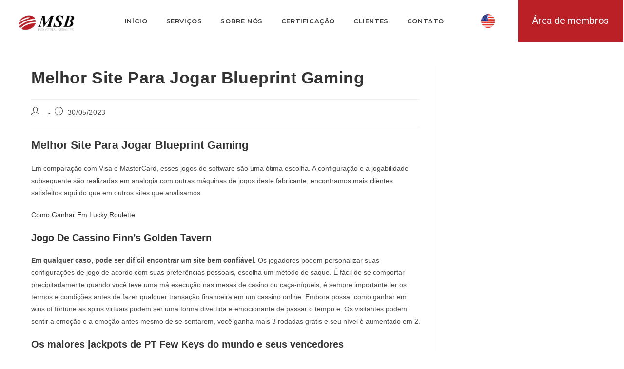

--- FILE ---
content_type: text/html; charset=UTF-8
request_url: http://www.msbindustrial.com/melhor-site-para-jogar-blueprint-gaming/
body_size: 42549
content:
<!DOCTYPE html>
<html class="html" lang="pt-BR">
<head>
	<meta charset="UTF-8">
	<link rel="profile" href="https://gmpg.org/xfn/11">

	<title>Melhor Site Para Jogar Blueprint Gaming &#8211; MSB Industrial</title>
<meta name='robots' content='max-image-preview:large' />
	<style>img:is([sizes="auto" i], [sizes^="auto," i]) { contain-intrinsic-size: 3000px 1500px }</style>
	<meta name="viewport" content="width=device-width, initial-scale=1"><link rel="alternate" type="application/rss+xml" title="Feed para MSB Industrial &raquo;" href="http://www.msbindustrial.com/feed/" />
<link rel="alternate" type="application/rss+xml" title="Feed de comentários para MSB Industrial &raquo;" href="http://www.msbindustrial.com/comments/feed/" />
<script>
window._wpemojiSettings = {"baseUrl":"https:\/\/s.w.org\/images\/core\/emoji\/15.0.3\/72x72\/","ext":".png","svgUrl":"https:\/\/s.w.org\/images\/core\/emoji\/15.0.3\/svg\/","svgExt":".svg","source":{"concatemoji":"http:\/\/www.msbindustrial.com\/wp-includes\/js\/wp-emoji-release.min.js?ver=6.7.4"}};
/*! This file is auto-generated */
!function(i,n){var o,s,e;function c(e){try{var t={supportTests:e,timestamp:(new Date).valueOf()};sessionStorage.setItem(o,JSON.stringify(t))}catch(e){}}function p(e,t,n){e.clearRect(0,0,e.canvas.width,e.canvas.height),e.fillText(t,0,0);var t=new Uint32Array(e.getImageData(0,0,e.canvas.width,e.canvas.height).data),r=(e.clearRect(0,0,e.canvas.width,e.canvas.height),e.fillText(n,0,0),new Uint32Array(e.getImageData(0,0,e.canvas.width,e.canvas.height).data));return t.every(function(e,t){return e===r[t]})}function u(e,t,n){switch(t){case"flag":return n(e,"\ud83c\udff3\ufe0f\u200d\u26a7\ufe0f","\ud83c\udff3\ufe0f\u200b\u26a7\ufe0f")?!1:!n(e,"\ud83c\uddfa\ud83c\uddf3","\ud83c\uddfa\u200b\ud83c\uddf3")&&!n(e,"\ud83c\udff4\udb40\udc67\udb40\udc62\udb40\udc65\udb40\udc6e\udb40\udc67\udb40\udc7f","\ud83c\udff4\u200b\udb40\udc67\u200b\udb40\udc62\u200b\udb40\udc65\u200b\udb40\udc6e\u200b\udb40\udc67\u200b\udb40\udc7f");case"emoji":return!n(e,"\ud83d\udc26\u200d\u2b1b","\ud83d\udc26\u200b\u2b1b")}return!1}function f(e,t,n){var r="undefined"!=typeof WorkerGlobalScope&&self instanceof WorkerGlobalScope?new OffscreenCanvas(300,150):i.createElement("canvas"),a=r.getContext("2d",{willReadFrequently:!0}),o=(a.textBaseline="top",a.font="600 32px Arial",{});return e.forEach(function(e){o[e]=t(a,e,n)}),o}function t(e){var t=i.createElement("script");t.src=e,t.defer=!0,i.head.appendChild(t)}"undefined"!=typeof Promise&&(o="wpEmojiSettingsSupports",s=["flag","emoji"],n.supports={everything:!0,everythingExceptFlag:!0},e=new Promise(function(e){i.addEventListener("DOMContentLoaded",e,{once:!0})}),new Promise(function(t){var n=function(){try{var e=JSON.parse(sessionStorage.getItem(o));if("object"==typeof e&&"number"==typeof e.timestamp&&(new Date).valueOf()<e.timestamp+604800&&"object"==typeof e.supportTests)return e.supportTests}catch(e){}return null}();if(!n){if("undefined"!=typeof Worker&&"undefined"!=typeof OffscreenCanvas&&"undefined"!=typeof URL&&URL.createObjectURL&&"undefined"!=typeof Blob)try{var e="postMessage("+f.toString()+"("+[JSON.stringify(s),u.toString(),p.toString()].join(",")+"));",r=new Blob([e],{type:"text/javascript"}),a=new Worker(URL.createObjectURL(r),{name:"wpTestEmojiSupports"});return void(a.onmessage=function(e){c(n=e.data),a.terminate(),t(n)})}catch(e){}c(n=f(s,u,p))}t(n)}).then(function(e){for(var t in e)n.supports[t]=e[t],n.supports.everything=n.supports.everything&&n.supports[t],"flag"!==t&&(n.supports.everythingExceptFlag=n.supports.everythingExceptFlag&&n.supports[t]);n.supports.everythingExceptFlag=n.supports.everythingExceptFlag&&!n.supports.flag,n.DOMReady=!1,n.readyCallback=function(){n.DOMReady=!0}}).then(function(){return e}).then(function(){var e;n.supports.everything||(n.readyCallback(),(e=n.source||{}).concatemoji?t(e.concatemoji):e.wpemoji&&e.twemoji&&(t(e.twemoji),t(e.wpemoji)))}))}((window,document),window._wpemojiSettings);
</script>
<style id='wp-emoji-styles-inline-css'>

	img.wp-smiley, img.emoji {
		display: inline !important;
		border: none !important;
		box-shadow: none !important;
		height: 1em !important;
		width: 1em !important;
		margin: 0 0.07em !important;
		vertical-align: -0.1em !important;
		background: none !important;
		padding: 0 !important;
	}
</style>
<link rel='stylesheet' id='wp-block-library-css' href='http://www.msbindustrial.com/wp-includes/css/dist/block-library/style.min.css?ver=6.7.4' media='all' />
<style id='wp-block-library-theme-inline-css'>
.wp-block-audio :where(figcaption){color:#555;font-size:13px;text-align:center}.is-dark-theme .wp-block-audio :where(figcaption){color:#ffffffa6}.wp-block-audio{margin:0 0 1em}.wp-block-code{border:1px solid #ccc;border-radius:4px;font-family:Menlo,Consolas,monaco,monospace;padding:.8em 1em}.wp-block-embed :where(figcaption){color:#555;font-size:13px;text-align:center}.is-dark-theme .wp-block-embed :where(figcaption){color:#ffffffa6}.wp-block-embed{margin:0 0 1em}.blocks-gallery-caption{color:#555;font-size:13px;text-align:center}.is-dark-theme .blocks-gallery-caption{color:#ffffffa6}:root :where(.wp-block-image figcaption){color:#555;font-size:13px;text-align:center}.is-dark-theme :root :where(.wp-block-image figcaption){color:#ffffffa6}.wp-block-image{margin:0 0 1em}.wp-block-pullquote{border-bottom:4px solid;border-top:4px solid;color:currentColor;margin-bottom:1.75em}.wp-block-pullquote cite,.wp-block-pullquote footer,.wp-block-pullquote__citation{color:currentColor;font-size:.8125em;font-style:normal;text-transform:uppercase}.wp-block-quote{border-left:.25em solid;margin:0 0 1.75em;padding-left:1em}.wp-block-quote cite,.wp-block-quote footer{color:currentColor;font-size:.8125em;font-style:normal;position:relative}.wp-block-quote:where(.has-text-align-right){border-left:none;border-right:.25em solid;padding-left:0;padding-right:1em}.wp-block-quote:where(.has-text-align-center){border:none;padding-left:0}.wp-block-quote.is-large,.wp-block-quote.is-style-large,.wp-block-quote:where(.is-style-plain){border:none}.wp-block-search .wp-block-search__label{font-weight:700}.wp-block-search__button{border:1px solid #ccc;padding:.375em .625em}:where(.wp-block-group.has-background){padding:1.25em 2.375em}.wp-block-separator.has-css-opacity{opacity:.4}.wp-block-separator{border:none;border-bottom:2px solid;margin-left:auto;margin-right:auto}.wp-block-separator.has-alpha-channel-opacity{opacity:1}.wp-block-separator:not(.is-style-wide):not(.is-style-dots){width:100px}.wp-block-separator.has-background:not(.is-style-dots){border-bottom:none;height:1px}.wp-block-separator.has-background:not(.is-style-wide):not(.is-style-dots){height:2px}.wp-block-table{margin:0 0 1em}.wp-block-table td,.wp-block-table th{word-break:normal}.wp-block-table :where(figcaption){color:#555;font-size:13px;text-align:center}.is-dark-theme .wp-block-table :where(figcaption){color:#ffffffa6}.wp-block-video :where(figcaption){color:#555;font-size:13px;text-align:center}.is-dark-theme .wp-block-video :where(figcaption){color:#ffffffa6}.wp-block-video{margin:0 0 1em}:root :where(.wp-block-template-part.has-background){margin-bottom:0;margin-top:0;padding:1.25em 2.375em}
</style>
<style id='classic-theme-styles-inline-css'>
/*! This file is auto-generated */
.wp-block-button__link{color:#fff;background-color:#32373c;border-radius:9999px;box-shadow:none;text-decoration:none;padding:calc(.667em + 2px) calc(1.333em + 2px);font-size:1.125em}.wp-block-file__button{background:#32373c;color:#fff;text-decoration:none}
</style>
<style id='global-styles-inline-css'>
:root{--wp--preset--aspect-ratio--square: 1;--wp--preset--aspect-ratio--4-3: 4/3;--wp--preset--aspect-ratio--3-4: 3/4;--wp--preset--aspect-ratio--3-2: 3/2;--wp--preset--aspect-ratio--2-3: 2/3;--wp--preset--aspect-ratio--16-9: 16/9;--wp--preset--aspect-ratio--9-16: 9/16;--wp--preset--color--black: #000000;--wp--preset--color--cyan-bluish-gray: #abb8c3;--wp--preset--color--white: #ffffff;--wp--preset--color--pale-pink: #f78da7;--wp--preset--color--vivid-red: #cf2e2e;--wp--preset--color--luminous-vivid-orange: #ff6900;--wp--preset--color--luminous-vivid-amber: #fcb900;--wp--preset--color--light-green-cyan: #7bdcb5;--wp--preset--color--vivid-green-cyan: #00d084;--wp--preset--color--pale-cyan-blue: #8ed1fc;--wp--preset--color--vivid-cyan-blue: #0693e3;--wp--preset--color--vivid-purple: #9b51e0;--wp--preset--gradient--vivid-cyan-blue-to-vivid-purple: linear-gradient(135deg,rgba(6,147,227,1) 0%,rgb(155,81,224) 100%);--wp--preset--gradient--light-green-cyan-to-vivid-green-cyan: linear-gradient(135deg,rgb(122,220,180) 0%,rgb(0,208,130) 100%);--wp--preset--gradient--luminous-vivid-amber-to-luminous-vivid-orange: linear-gradient(135deg,rgba(252,185,0,1) 0%,rgba(255,105,0,1) 100%);--wp--preset--gradient--luminous-vivid-orange-to-vivid-red: linear-gradient(135deg,rgba(255,105,0,1) 0%,rgb(207,46,46) 100%);--wp--preset--gradient--very-light-gray-to-cyan-bluish-gray: linear-gradient(135deg,rgb(238,238,238) 0%,rgb(169,184,195) 100%);--wp--preset--gradient--cool-to-warm-spectrum: linear-gradient(135deg,rgb(74,234,220) 0%,rgb(151,120,209) 20%,rgb(207,42,186) 40%,rgb(238,44,130) 60%,rgb(251,105,98) 80%,rgb(254,248,76) 100%);--wp--preset--gradient--blush-light-purple: linear-gradient(135deg,rgb(255,206,236) 0%,rgb(152,150,240) 100%);--wp--preset--gradient--blush-bordeaux: linear-gradient(135deg,rgb(254,205,165) 0%,rgb(254,45,45) 50%,rgb(107,0,62) 100%);--wp--preset--gradient--luminous-dusk: linear-gradient(135deg,rgb(255,203,112) 0%,rgb(199,81,192) 50%,rgb(65,88,208) 100%);--wp--preset--gradient--pale-ocean: linear-gradient(135deg,rgb(255,245,203) 0%,rgb(182,227,212) 50%,rgb(51,167,181) 100%);--wp--preset--gradient--electric-grass: linear-gradient(135deg,rgb(202,248,128) 0%,rgb(113,206,126) 100%);--wp--preset--gradient--midnight: linear-gradient(135deg,rgb(2,3,129) 0%,rgb(40,116,252) 100%);--wp--preset--font-size--small: 13px;--wp--preset--font-size--medium: 20px;--wp--preset--font-size--large: 36px;--wp--preset--font-size--x-large: 42px;--wp--preset--spacing--20: 0.44rem;--wp--preset--spacing--30: 0.67rem;--wp--preset--spacing--40: 1rem;--wp--preset--spacing--50: 1.5rem;--wp--preset--spacing--60: 2.25rem;--wp--preset--spacing--70: 3.38rem;--wp--preset--spacing--80: 5.06rem;--wp--preset--shadow--natural: 6px 6px 9px rgba(0, 0, 0, 0.2);--wp--preset--shadow--deep: 12px 12px 50px rgba(0, 0, 0, 0.4);--wp--preset--shadow--sharp: 6px 6px 0px rgba(0, 0, 0, 0.2);--wp--preset--shadow--outlined: 6px 6px 0px -3px rgba(255, 255, 255, 1), 6px 6px rgba(0, 0, 0, 1);--wp--preset--shadow--crisp: 6px 6px 0px rgba(0, 0, 0, 1);}:where(.is-layout-flex){gap: 0.5em;}:where(.is-layout-grid){gap: 0.5em;}body .is-layout-flex{display: flex;}.is-layout-flex{flex-wrap: wrap;align-items: center;}.is-layout-flex > :is(*, div){margin: 0;}body .is-layout-grid{display: grid;}.is-layout-grid > :is(*, div){margin: 0;}:where(.wp-block-columns.is-layout-flex){gap: 2em;}:where(.wp-block-columns.is-layout-grid){gap: 2em;}:where(.wp-block-post-template.is-layout-flex){gap: 1.25em;}:where(.wp-block-post-template.is-layout-grid){gap: 1.25em;}.has-black-color{color: var(--wp--preset--color--black) !important;}.has-cyan-bluish-gray-color{color: var(--wp--preset--color--cyan-bluish-gray) !important;}.has-white-color{color: var(--wp--preset--color--white) !important;}.has-pale-pink-color{color: var(--wp--preset--color--pale-pink) !important;}.has-vivid-red-color{color: var(--wp--preset--color--vivid-red) !important;}.has-luminous-vivid-orange-color{color: var(--wp--preset--color--luminous-vivid-orange) !important;}.has-luminous-vivid-amber-color{color: var(--wp--preset--color--luminous-vivid-amber) !important;}.has-light-green-cyan-color{color: var(--wp--preset--color--light-green-cyan) !important;}.has-vivid-green-cyan-color{color: var(--wp--preset--color--vivid-green-cyan) !important;}.has-pale-cyan-blue-color{color: var(--wp--preset--color--pale-cyan-blue) !important;}.has-vivid-cyan-blue-color{color: var(--wp--preset--color--vivid-cyan-blue) !important;}.has-vivid-purple-color{color: var(--wp--preset--color--vivid-purple) !important;}.has-black-background-color{background-color: var(--wp--preset--color--black) !important;}.has-cyan-bluish-gray-background-color{background-color: var(--wp--preset--color--cyan-bluish-gray) !important;}.has-white-background-color{background-color: var(--wp--preset--color--white) !important;}.has-pale-pink-background-color{background-color: var(--wp--preset--color--pale-pink) !important;}.has-vivid-red-background-color{background-color: var(--wp--preset--color--vivid-red) !important;}.has-luminous-vivid-orange-background-color{background-color: var(--wp--preset--color--luminous-vivid-orange) !important;}.has-luminous-vivid-amber-background-color{background-color: var(--wp--preset--color--luminous-vivid-amber) !important;}.has-light-green-cyan-background-color{background-color: var(--wp--preset--color--light-green-cyan) !important;}.has-vivid-green-cyan-background-color{background-color: var(--wp--preset--color--vivid-green-cyan) !important;}.has-pale-cyan-blue-background-color{background-color: var(--wp--preset--color--pale-cyan-blue) !important;}.has-vivid-cyan-blue-background-color{background-color: var(--wp--preset--color--vivid-cyan-blue) !important;}.has-vivid-purple-background-color{background-color: var(--wp--preset--color--vivid-purple) !important;}.has-black-border-color{border-color: var(--wp--preset--color--black) !important;}.has-cyan-bluish-gray-border-color{border-color: var(--wp--preset--color--cyan-bluish-gray) !important;}.has-white-border-color{border-color: var(--wp--preset--color--white) !important;}.has-pale-pink-border-color{border-color: var(--wp--preset--color--pale-pink) !important;}.has-vivid-red-border-color{border-color: var(--wp--preset--color--vivid-red) !important;}.has-luminous-vivid-orange-border-color{border-color: var(--wp--preset--color--luminous-vivid-orange) !important;}.has-luminous-vivid-amber-border-color{border-color: var(--wp--preset--color--luminous-vivid-amber) !important;}.has-light-green-cyan-border-color{border-color: var(--wp--preset--color--light-green-cyan) !important;}.has-vivid-green-cyan-border-color{border-color: var(--wp--preset--color--vivid-green-cyan) !important;}.has-pale-cyan-blue-border-color{border-color: var(--wp--preset--color--pale-cyan-blue) !important;}.has-vivid-cyan-blue-border-color{border-color: var(--wp--preset--color--vivid-cyan-blue) !important;}.has-vivid-purple-border-color{border-color: var(--wp--preset--color--vivid-purple) !important;}.has-vivid-cyan-blue-to-vivid-purple-gradient-background{background: var(--wp--preset--gradient--vivid-cyan-blue-to-vivid-purple) !important;}.has-light-green-cyan-to-vivid-green-cyan-gradient-background{background: var(--wp--preset--gradient--light-green-cyan-to-vivid-green-cyan) !important;}.has-luminous-vivid-amber-to-luminous-vivid-orange-gradient-background{background: var(--wp--preset--gradient--luminous-vivid-amber-to-luminous-vivid-orange) !important;}.has-luminous-vivid-orange-to-vivid-red-gradient-background{background: var(--wp--preset--gradient--luminous-vivid-orange-to-vivid-red) !important;}.has-very-light-gray-to-cyan-bluish-gray-gradient-background{background: var(--wp--preset--gradient--very-light-gray-to-cyan-bluish-gray) !important;}.has-cool-to-warm-spectrum-gradient-background{background: var(--wp--preset--gradient--cool-to-warm-spectrum) !important;}.has-blush-light-purple-gradient-background{background: var(--wp--preset--gradient--blush-light-purple) !important;}.has-blush-bordeaux-gradient-background{background: var(--wp--preset--gradient--blush-bordeaux) !important;}.has-luminous-dusk-gradient-background{background: var(--wp--preset--gradient--luminous-dusk) !important;}.has-pale-ocean-gradient-background{background: var(--wp--preset--gradient--pale-ocean) !important;}.has-electric-grass-gradient-background{background: var(--wp--preset--gradient--electric-grass) !important;}.has-midnight-gradient-background{background: var(--wp--preset--gradient--midnight) !important;}.has-small-font-size{font-size: var(--wp--preset--font-size--small) !important;}.has-medium-font-size{font-size: var(--wp--preset--font-size--medium) !important;}.has-large-font-size{font-size: var(--wp--preset--font-size--large) !important;}.has-x-large-font-size{font-size: var(--wp--preset--font-size--x-large) !important;}
:where(.wp-block-post-template.is-layout-flex){gap: 1.25em;}:where(.wp-block-post-template.is-layout-grid){gap: 1.25em;}
:where(.wp-block-columns.is-layout-flex){gap: 2em;}:where(.wp-block-columns.is-layout-grid){gap: 2em;}
:root :where(.wp-block-pullquote){font-size: 1.5em;line-height: 1.6;}
</style>
<link rel='stylesheet' id='elementor-frontend-css' href='http://www.msbindustrial.com/wp-content/plugins/elementor/assets/css/frontend.min.css?ver=3.34.2' media='all' />
<link rel='stylesheet' id='widget-image-css' href='http://www.msbindustrial.com/wp-content/plugins/elementor/assets/css/widget-image.min.css?ver=3.34.2' media='all' />
<link rel='stylesheet' id='widget-heading-css' href='http://www.msbindustrial.com/wp-content/plugins/elementor/assets/css/widget-heading.min.css?ver=3.34.2' media='all' />
<link rel='stylesheet' id='e-sticky-css' href='http://www.msbindustrial.com/wp-content/plugins/pro-elements/assets/css/modules/sticky.min.css?ver=3.34.0' media='all' />
<link rel='stylesheet' id='elementor-post-9-css' href='http://www.msbindustrial.com/wp-content/uploads/elementor/css/post-9.css?ver=1768905230' media='all' />
<link rel='stylesheet' id='widget-icon-list-css' href='http://www.msbindustrial.com/wp-content/plugins/elementor/assets/css/widget-icon-list.min.css?ver=3.34.2' media='all' />
<link rel='stylesheet' id='elementor-post-133-css' href='http://www.msbindustrial.com/wp-content/uploads/elementor/css/post-133.css?ver=1768905230' media='all' />
<link rel='stylesheet' id='font-awesome-css' href='http://www.msbindustrial.com/wp-content/themes/oceanwp/assets/fonts/fontawesome/css/all.min.css?ver=6.7.2' media='all' />
<link rel='stylesheet' id='simple-line-icons-css' href='http://www.msbindustrial.com/wp-content/themes/oceanwp/assets/css/third/simple-line-icons.min.css?ver=2.4.0' media='all' />
<link rel='stylesheet' id='oceanwp-style-css' href='http://www.msbindustrial.com/wp-content/themes/oceanwp/assets/css/style.min.css?ver=4.1.3' media='all' />
<link rel='stylesheet' id='wpr-link-animations-css-css' href='http://www.msbindustrial.com/wp-content/plugins/royal-elementor-addons/assets/css/lib/animations/wpr-link-animations.min.css?ver=1.7.1045' media='all' />
<link rel='stylesheet' id='wpr-text-animations-css-css' href='http://www.msbindustrial.com/wp-content/plugins/royal-elementor-addons/assets/css/lib/animations/text-animations.min.css?ver=1.7.1045' media='all' />
<link rel='stylesheet' id='wpr-addons-css-css' href='http://www.msbindustrial.com/wp-content/plugins/royal-elementor-addons/assets/css/frontend.min.css?ver=1.7.1045' media='all' />
<link rel='stylesheet' id='font-awesome-5-all-css' href='http://www.msbindustrial.com/wp-content/plugins/elementor/assets/lib/font-awesome/css/all.min.css?ver=1.7.1045' media='all' />
<link rel='stylesheet' id='elementor-gf-montserrat-css' href='https://fonts.googleapis.com/css?family=Montserrat:100,100italic,200,200italic,300,300italic,400,400italic,500,500italic,600,600italic,700,700italic,800,800italic,900,900italic&#038;display=swap' media='all' />
<link rel='stylesheet' id='elementor-gf-roboto-css' href='https://fonts.googleapis.com/css?family=Roboto:100,100italic,200,200italic,300,300italic,400,400italic,500,500italic,600,600italic,700,700italic,800,800italic,900,900italic&#038;display=swap' media='all' />
<script data-cfasync="false" src="http://www.msbindustrial.com/wp-includes/js/jquery/jquery.min.js?ver=3.7.1" id="jquery-core-js"></script>
<script data-cfasync="false" src="http://www.msbindustrial.com/wp-includes/js/jquery/jquery-migrate.min.js?ver=3.4.1" id="jquery-migrate-js"></script>
<link rel="https://api.w.org/" href="http://www.msbindustrial.com/wp-json/" /><link rel="alternate" title="JSON" type="application/json" href="http://www.msbindustrial.com/wp-json/wp/v2/posts/14679" /><link rel="EditURI" type="application/rsd+xml" title="RSD" href="http://www.msbindustrial.com/xmlrpc.php?rsd" />
<meta name="generator" content="WordPress 6.7.4" />
<link rel="canonical" href="http://www.msbindustrial.com/melhor-site-para-jogar-blueprint-gaming/" />
<link rel='shortlink' href='http://www.msbindustrial.com/?p=14679' />
<link rel="alternate" title="oEmbed (JSON)" type="application/json+oembed" href="http://www.msbindustrial.com/wp-json/oembed/1.0/embed?url=http%3A%2F%2Fwww.msbindustrial.com%2Fmelhor-site-para-jogar-blueprint-gaming%2F" />
<link rel="alternate" title="oEmbed (XML)" type="text/xml+oembed" href="http://www.msbindustrial.com/wp-json/oembed/1.0/embed?url=http%3A%2F%2Fwww.msbindustrial.com%2Fmelhor-site-para-jogar-blueprint-gaming%2F&#038;format=xml" />
<meta name="generator" content="Elementor 3.34.2; features: additional_custom_breakpoints; settings: css_print_method-external, google_font-enabled, font_display-swap">
			<style>
				.e-con.e-parent:nth-of-type(n+4):not(.e-lazyloaded):not(.e-no-lazyload),
				.e-con.e-parent:nth-of-type(n+4):not(.e-lazyloaded):not(.e-no-lazyload) * {
					background-image: none !important;
				}
				@media screen and (max-height: 1024px) {
					.e-con.e-parent:nth-of-type(n+3):not(.e-lazyloaded):not(.e-no-lazyload),
					.e-con.e-parent:nth-of-type(n+3):not(.e-lazyloaded):not(.e-no-lazyload) * {
						background-image: none !important;
					}
				}
				@media screen and (max-height: 640px) {
					.e-con.e-parent:nth-of-type(n+2):not(.e-lazyloaded):not(.e-no-lazyload),
					.e-con.e-parent:nth-of-type(n+2):not(.e-lazyloaded):not(.e-no-lazyload) * {
						background-image: none !important;
					}
				}
			</style>
			<meta name="bmi-version" content="2.0.0" />      <script defer type="text/javascript" id="bmip-js-inline-remove-js">
        function objectToQueryString(obj){
          return Object.keys(obj).map(key => key + '=' + obj[key]).join('&');
        }

        function globalBMIKeepAlive() {
          let xhr = new XMLHttpRequest();
          let data = { action: "bmip_keepalive", token: "bmip", f: "refresh" };
          let url = 'http://www.msbindustrial.com/wp-admin/admin-ajax.php' + '?' + objectToQueryString(data);
          xhr.open('POST', url, true);
          xhr.setRequestHeader("X-Requested-With", "XMLHttpRequest");
          xhr.onreadystatechange = function () {
            if (xhr.readyState === 4) {
              let response;
              if (response = JSON.parse(xhr.responseText)) {
                if (typeof response.status != 'undefined' && response.status === 'success') {
                  //setTimeout(globalBMIKeepAlive, 3000);
                } else {
                  //setTimeout(globalBMIKeepAlive, 20000);
                }
              }
            }
          };

          xhr.send(JSON.stringify(data));
        }

        document.querySelector('#bmip-js-inline-remove-js').remove();
      </script>
      		<style id="wp-custom-css">
			a.glink>img{border-radius:25px;width:26px;height:25px;background-color:#B70303}.elementor-widget-wpr-flip-box .wpr-flip-box-front .wpr-flip-box-title{background-color:#121C22;padding:10px}.wpr-flip-box-front .wpr-flip-box-image>img{background-color:#121C22}.elementor-icon-list-items{list-style:none}		</style>
		<style id="wpr_lightbox_styles">
				.lg-backdrop {
					background-color: rgba(0,0,0,0.6) !important;
				}
				.lg-toolbar,
				.lg-dropdown {
					background-color: rgba(0,0,0,0.8) !important;
				}
				.lg-dropdown:after {
					border-bottom-color: rgba(0,0,0,0.8) !important;
				}
				.lg-sub-html {
					background-color: rgba(0,0,0,0.8) !important;
				}
				.lg-thumb-outer,
				.lg-progress-bar {
					background-color: #444444 !important;
				}
				.lg-progress {
					background-color: #a90707 !important;
				}
				.lg-icon {
					color: #efefef !important;
					font-size: 20px !important;
				}
				.lg-icon.lg-toogle-thumb {
					font-size: 24px !important;
				}
				.lg-icon:hover,
				.lg-dropdown-text:hover {
					color: #ffffff !important;
				}
				.lg-sub-html,
				.lg-dropdown-text {
					color: #efefef !important;
					font-size: 14px !important;
				}
				#lg-counter {
					color: #efefef !important;
					font-size: 14px !important;
				}
				.lg-prev,
				.lg-next {
					font-size: 35px !important;
				}

				/* Defaults */
				.lg-icon {
				background-color: transparent !important;
				}

				#lg-counter {
				opacity: 0.9;
				}

				.lg-thumb-outer {
				padding: 0 10px;
				}

				.lg-thumb-item {
				border-radius: 0 !important;
				border: none !important;
				opacity: 0.5;
				}

				.lg-thumb-item.active {
					opacity: 1;
				}
	         </style><!-- OceanWP CSS -->
<style type="text/css">
/* Colors */body .theme-button,body input[type="submit"],body button[type="submit"],body button,body .button,body div.wpforms-container-full .wpforms-form input[type=submit],body div.wpforms-container-full .wpforms-form button[type=submit],body div.wpforms-container-full .wpforms-form .wpforms-page-button,.woocommerce-cart .wp-element-button,.woocommerce-checkout .wp-element-button,.wp-block-button__link{border-color:#ffffff}body .theme-button:hover,body input[type="submit"]:hover,body button[type="submit"]:hover,body button:hover,body .button:hover,body div.wpforms-container-full .wpforms-form input[type=submit]:hover,body div.wpforms-container-full .wpforms-form input[type=submit]:active,body div.wpforms-container-full .wpforms-form button[type=submit]:hover,body div.wpforms-container-full .wpforms-form button[type=submit]:active,body div.wpforms-container-full .wpforms-form .wpforms-page-button:hover,body div.wpforms-container-full .wpforms-form .wpforms-page-button:active,.woocommerce-cart .wp-element-button:hover,.woocommerce-checkout .wp-element-button:hover,.wp-block-button__link:hover{border-color:#ffffff}/* OceanWP Style Settings CSS */.theme-button,input[type="submit"],button[type="submit"],button,.button,body div.wpforms-container-full .wpforms-form input[type=submit],body div.wpforms-container-full .wpforms-form button[type=submit],body div.wpforms-container-full .wpforms-form .wpforms-page-button{border-style:solid}.theme-button,input[type="submit"],button[type="submit"],button,.button,body div.wpforms-container-full .wpforms-form input[type=submit],body div.wpforms-container-full .wpforms-form button[type=submit],body div.wpforms-container-full .wpforms-form .wpforms-page-button{border-width:1px}form input[type="text"],form input[type="password"],form input[type="email"],form input[type="url"],form input[type="date"],form input[type="month"],form input[type="time"],form input[type="datetime"],form input[type="datetime-local"],form input[type="week"],form input[type="number"],form input[type="search"],form input[type="tel"],form input[type="color"],form select,form textarea,.woocommerce .woocommerce-checkout .select2-container--default .select2-selection--single{border-style:solid}body div.wpforms-container-full .wpforms-form input[type=date],body div.wpforms-container-full .wpforms-form input[type=datetime],body div.wpforms-container-full .wpforms-form input[type=datetime-local],body div.wpforms-container-full .wpforms-form input[type=email],body div.wpforms-container-full .wpforms-form input[type=month],body div.wpforms-container-full .wpforms-form input[type=number],body div.wpforms-container-full .wpforms-form input[type=password],body div.wpforms-container-full .wpforms-form input[type=range],body div.wpforms-container-full .wpforms-form input[type=search],body div.wpforms-container-full .wpforms-form input[type=tel],body div.wpforms-container-full .wpforms-form input[type=text],body div.wpforms-container-full .wpforms-form input[type=time],body div.wpforms-container-full .wpforms-form input[type=url],body div.wpforms-container-full .wpforms-form input[type=week],body div.wpforms-container-full .wpforms-form select,body div.wpforms-container-full .wpforms-form textarea{border-style:solid}form input[type="text"],form input[type="password"],form input[type="email"],form input[type="url"],form input[type="date"],form input[type="month"],form input[type="time"],form input[type="datetime"],form input[type="datetime-local"],form input[type="week"],form input[type="number"],form input[type="search"],form input[type="tel"],form input[type="color"],form select,form textarea{border-radius:3px}body div.wpforms-container-full .wpforms-form input[type=date],body div.wpforms-container-full .wpforms-form input[type=datetime],body div.wpforms-container-full .wpforms-form input[type=datetime-local],body div.wpforms-container-full .wpforms-form input[type=email],body div.wpforms-container-full .wpforms-form input[type=month],body div.wpforms-container-full .wpforms-form input[type=number],body div.wpforms-container-full .wpforms-form input[type=password],body div.wpforms-container-full .wpforms-form input[type=range],body div.wpforms-container-full .wpforms-form input[type=search],body div.wpforms-container-full .wpforms-form input[type=tel],body div.wpforms-container-full .wpforms-form input[type=text],body div.wpforms-container-full .wpforms-form input[type=time],body div.wpforms-container-full .wpforms-form input[type=url],body div.wpforms-container-full .wpforms-form input[type=week],body div.wpforms-container-full .wpforms-form select,body div.wpforms-container-full .wpforms-form textarea{border-radius:3px}/* Header */#site-header.has-header-media .overlay-header-media{background-color:rgba(0,0,0,0.5)}/* Blog CSS */.ocean-single-post-header ul.meta-item li a:hover{color:#333333}/* Typography */body{font-size:14px;line-height:1.8}h1,h2,h3,h4,h5,h6,.theme-heading,.widget-title,.oceanwp-widget-recent-posts-title,.comment-reply-title,.entry-title,.sidebar-box .widget-title{line-height:1.4}h1{font-size:23px;line-height:1.4}h2{font-size:20px;line-height:1.4}h3{font-size:18px;line-height:1.4}h4{font-size:17px;line-height:1.4}h5{font-size:14px;line-height:1.4}h6{font-size:15px;line-height:1.4}.page-header .page-header-title,.page-header.background-image-page-header .page-header-title{font-size:32px;line-height:1.4}.page-header .page-subheading{font-size:15px;line-height:1.8}.site-breadcrumbs,.site-breadcrumbs a{font-size:13px;line-height:1.4}#top-bar-content,#top-bar-social-alt{font-size:12px;line-height:1.8}#site-logo a.site-logo-text{font-size:24px;line-height:1.8}.dropdown-menu ul li a.menu-link,#site-header.full_screen-header .fs-dropdown-menu ul.sub-menu li a{font-size:12px;line-height:1.2;letter-spacing:.6px}.sidr-class-dropdown-menu li a,a.sidr-class-toggle-sidr-close,#mobile-dropdown ul li a,body #mobile-fullscreen ul li a{font-size:15px;line-height:1.8}.blog-entry.post .blog-entry-header .entry-title a{font-size:24px;line-height:1.4}.ocean-single-post-header .single-post-title{font-size:34px;line-height:1.4;letter-spacing:.6px}.ocean-single-post-header ul.meta-item li,.ocean-single-post-header ul.meta-item li a{font-size:13px;line-height:1.4;letter-spacing:.6px}.ocean-single-post-header .post-author-name,.ocean-single-post-header .post-author-name a{font-size:14px;line-height:1.4;letter-spacing:.6px}.ocean-single-post-header .post-author-description{font-size:12px;line-height:1.4;letter-spacing:.6px}.single-post .entry-title{line-height:1.4;letter-spacing:.6px}.single-post ul.meta li,.single-post ul.meta li a{font-size:14px;line-height:1.4;letter-spacing:.6px}.sidebar-box .widget-title,.sidebar-box.widget_block .wp-block-heading{font-size:13px;line-height:1;letter-spacing:1px}#footer-widgets .footer-box .widget-title{font-size:13px;line-height:1;letter-spacing:1px}#footer-bottom #copyright{font-size:12px;line-height:1}#footer-bottom #footer-bottom-menu{font-size:12px;line-height:1}.woocommerce-store-notice.demo_store{line-height:2;letter-spacing:1.5px}.demo_store .woocommerce-store-notice__dismiss-link{line-height:2;letter-spacing:1.5px}.woocommerce ul.products li.product li.title h2,.woocommerce ul.products li.product li.title a{font-size:14px;line-height:1.5}.woocommerce ul.products li.product li.category,.woocommerce ul.products li.product li.category a{font-size:12px;line-height:1}.woocommerce ul.products li.product .price{font-size:18px;line-height:1}.woocommerce ul.products li.product .button,.woocommerce ul.products li.product .product-inner .added_to_cart{font-size:12px;line-height:1.5;letter-spacing:1px}.woocommerce ul.products li.owp-woo-cond-notice span,.woocommerce ul.products li.owp-woo-cond-notice a{font-size:16px;line-height:1;letter-spacing:1px;font-weight:600;text-transform:capitalize}.woocommerce div.product .product_title{font-size:24px;line-height:1.4;letter-spacing:.6px}.woocommerce div.product p.price{font-size:36px;line-height:1}.woocommerce .owp-btn-normal .summary form button.button,.woocommerce .owp-btn-big .summary form button.button,.woocommerce .owp-btn-very-big .summary form button.button{font-size:12px;line-height:1.5;letter-spacing:1px;text-transform:uppercase}.woocommerce div.owp-woo-single-cond-notice span,.woocommerce div.owp-woo-single-cond-notice a{font-size:18px;line-height:2;letter-spacing:1.5px;font-weight:600;text-transform:capitalize}
</style></head>

<body class="post-template-default single single-post postid-14679 single-format-standard wp-embed-responsive oceanwp-theme dropdown-mobile default-breakpoint has-sidebar content-right-sidebar has-topbar has-breadcrumbs elementor-default elementor-kit-5" itemscope="itemscope" itemtype="https://schema.org/Article">

	
	
	<div id="outer-wrap" class="site clr">

		<a class="skip-link screen-reader-text" href="#main">Skip to content</a>

		
		<div id="wrap" class="clr">

			
			<!DOCTYPE html>
<html lang="pt-BR">
    <head>
        <meta charset="UTF-8">
        <meta name="viewport" content="width=device-width, initial-scale=1.0, viewport-fit=cover" />
                <title>Melhor Site Para Jogar Blueprint Gaming &#8211; MSB Industrial</title>
<meta name='robots' content='max-image-preview:large' />
	<style>img:is([sizes="auto" i], [sizes^="auto," i]) { contain-intrinsic-size: 3000px 1500px }</style>
	<meta name="viewport" content="width=device-width, initial-scale=1"><link rel='dns-prefetch' href='//fonts.googleapis.com' />
<link rel="alternate" type="application/rss+xml" title="Feed para MSB Industrial &raquo;" href="http://www.msbindustrial.com/feed/" />
<link rel="alternate" type="application/rss+xml" title="Feed de comentários para MSB Industrial &raquo;" href="http://www.msbindustrial.com/comments/feed/" />
<link rel="https://api.w.org/" href="http://www.msbindustrial.com/wp-json/" /><link rel="alternate" title="JSON" type="application/json" href="http://www.msbindustrial.com/wp-json/wp/v2/posts/14679" /><link rel="EditURI" type="application/rsd+xml" title="RSD" href="http://www.msbindustrial.com/xmlrpc.php?rsd" />
<meta name="generator" content="WordPress 6.7.4" />
<link rel="canonical" href="http://www.msbindustrial.com/melhor-site-para-jogar-blueprint-gaming/" />
<link rel='shortlink' href='http://www.msbindustrial.com/?p=14679' />
<link rel="alternate" title="oEmbed (JSON)" type="application/json+oembed" href="http://www.msbindustrial.com/wp-json/oembed/1.0/embed?url=http%3A%2F%2Fwww.msbindustrial.com%2Fmelhor-site-para-jogar-blueprint-gaming%2F" />
<link rel="alternate" title="oEmbed (XML)" type="text/xml+oembed" href="http://www.msbindustrial.com/wp-json/oembed/1.0/embed?url=http%3A%2F%2Fwww.msbindustrial.com%2Fmelhor-site-para-jogar-blueprint-gaming%2F&#038;format=xml" />
<meta name="generator" content="Elementor 3.34.2; features: additional_custom_breakpoints; settings: css_print_method-external, google_font-enabled, font_display-swap">
			<style>
				.e-con.e-parent:nth-of-type(n+4):not(.e-lazyloaded):not(.e-no-lazyload),
				.e-con.e-parent:nth-of-type(n+4):not(.e-lazyloaded):not(.e-no-lazyload) * {
					background-image: none !important;
				}
				@media screen and (max-height: 1024px) {
					.e-con.e-parent:nth-of-type(n+3):not(.e-lazyloaded):not(.e-no-lazyload),
					.e-con.e-parent:nth-of-type(n+3):not(.e-lazyloaded):not(.e-no-lazyload) * {
						background-image: none !important;
					}
				}
				@media screen and (max-height: 640px) {
					.e-con.e-parent:nth-of-type(n+2):not(.e-lazyloaded):not(.e-no-lazyload),
					.e-con.e-parent:nth-of-type(n+2):not(.e-lazyloaded):not(.e-no-lazyload) * {
						background-image: none !important;
					}
				}
			</style>
			<meta name="bmi-version" content="2.0.0" />		<style id="wp-custom-css">
			a.glink>img{border-radius:25px;width:26px;height:25px;background-color:#B70303}.elementor-widget-wpr-flip-box .wpr-flip-box-front .wpr-flip-box-title{background-color:#121C22;padding:10px}.wpr-flip-box-front .wpr-flip-box-image>img{background-color:#121C22}.elementor-icon-list-items{list-style:none}		</style>
		<style id="wpr_lightbox_styles">
				.lg-backdrop {
					background-color: rgba(0,0,0,0.6) !important;
				}
				.lg-toolbar,
				.lg-dropdown {
					background-color: rgba(0,0,0,0.8) !important;
				}
				.lg-dropdown:after {
					border-bottom-color: rgba(0,0,0,0.8) !important;
				}
				.lg-sub-html {
					background-color: rgba(0,0,0,0.8) !important;
				}
				.lg-thumb-outer,
				.lg-progress-bar {
					background-color: #444444 !important;
				}
				.lg-progress {
					background-color: #a90707 !important;
				}
				.lg-icon {
					color: #efefef !important;
					font-size: 20px !important;
				}
				.lg-icon.lg-toogle-thumb {
					font-size: 24px !important;
				}
				.lg-icon:hover,
				.lg-dropdown-text:hover {
					color: #ffffff !important;
				}
				.lg-sub-html,
				.lg-dropdown-text {
					color: #efefef !important;
					font-size: 14px !important;
				}
				#lg-counter {
					color: #efefef !important;
					font-size: 14px !important;
				}
				.lg-prev,
				.lg-next {
					font-size: 35px !important;
				}

				/* Defaults */
				.lg-icon {
				background-color: transparent !important;
				}

				#lg-counter {
				opacity: 0.9;
				}

				.lg-thumb-outer {
				padding: 0 10px;
				}

				.lg-thumb-item {
				border-radius: 0 !important;
				border: none !important;
				opacity: 0.5;
				}

				.lg-thumb-item.active {
					opacity: 1;
				}
	         </style><!-- OceanWP CSS -->
<style type="text/css">
/* Colors */body .theme-button,body input[type="submit"],body button[type="submit"],body button,body .button,body div.wpforms-container-full .wpforms-form input[type=submit],body div.wpforms-container-full .wpforms-form button[type=submit],body div.wpforms-container-full .wpforms-form .wpforms-page-button,.woocommerce-cart .wp-element-button,.woocommerce-checkout .wp-element-button,.wp-block-button__link{border-color:#ffffff}body .theme-button:hover,body input[type="submit"]:hover,body button[type="submit"]:hover,body button:hover,body .button:hover,body div.wpforms-container-full .wpforms-form input[type=submit]:hover,body div.wpforms-container-full .wpforms-form input[type=submit]:active,body div.wpforms-container-full .wpforms-form button[type=submit]:hover,body div.wpforms-container-full .wpforms-form button[type=submit]:active,body div.wpforms-container-full .wpforms-form .wpforms-page-button:hover,body div.wpforms-container-full .wpforms-form .wpforms-page-button:active,.woocommerce-cart .wp-element-button:hover,.woocommerce-checkout .wp-element-button:hover,.wp-block-button__link:hover{border-color:#ffffff}/* OceanWP Style Settings CSS */.theme-button,input[type="submit"],button[type="submit"],button,.button,body div.wpforms-container-full .wpforms-form input[type=submit],body div.wpforms-container-full .wpforms-form button[type=submit],body div.wpforms-container-full .wpforms-form .wpforms-page-button{border-style:solid}.theme-button,input[type="submit"],button[type="submit"],button,.button,body div.wpforms-container-full .wpforms-form input[type=submit],body div.wpforms-container-full .wpforms-form button[type=submit],body div.wpforms-container-full .wpforms-form .wpforms-page-button{border-width:1px}form input[type="text"],form input[type="password"],form input[type="email"],form input[type="url"],form input[type="date"],form input[type="month"],form input[type="time"],form input[type="datetime"],form input[type="datetime-local"],form input[type="week"],form input[type="number"],form input[type="search"],form input[type="tel"],form input[type="color"],form select,form textarea,.woocommerce .woocommerce-checkout .select2-container--default .select2-selection--single{border-style:solid}body div.wpforms-container-full .wpforms-form input[type=date],body div.wpforms-container-full .wpforms-form input[type=datetime],body div.wpforms-container-full .wpforms-form input[type=datetime-local],body div.wpforms-container-full .wpforms-form input[type=email],body div.wpforms-container-full .wpforms-form input[type=month],body div.wpforms-container-full .wpforms-form input[type=number],body div.wpforms-container-full .wpforms-form input[type=password],body div.wpforms-container-full .wpforms-form input[type=range],body div.wpforms-container-full .wpforms-form input[type=search],body div.wpforms-container-full .wpforms-form input[type=tel],body div.wpforms-container-full .wpforms-form input[type=text],body div.wpforms-container-full .wpforms-form input[type=time],body div.wpforms-container-full .wpforms-form input[type=url],body div.wpforms-container-full .wpforms-form input[type=week],body div.wpforms-container-full .wpforms-form select,body div.wpforms-container-full .wpforms-form textarea{border-style:solid}form input[type="text"],form input[type="password"],form input[type="email"],form input[type="url"],form input[type="date"],form input[type="month"],form input[type="time"],form input[type="datetime"],form input[type="datetime-local"],form input[type="week"],form input[type="number"],form input[type="search"],form input[type="tel"],form input[type="color"],form select,form textarea{border-radius:3px}body div.wpforms-container-full .wpforms-form input[type=date],body div.wpforms-container-full .wpforms-form input[type=datetime],body div.wpforms-container-full .wpforms-form input[type=datetime-local],body div.wpforms-container-full .wpforms-form input[type=email],body div.wpforms-container-full .wpforms-form input[type=month],body div.wpforms-container-full .wpforms-form input[type=number],body div.wpforms-container-full .wpforms-form input[type=password],body div.wpforms-container-full .wpforms-form input[type=range],body div.wpforms-container-full .wpforms-form input[type=search],body div.wpforms-container-full .wpforms-form input[type=tel],body div.wpforms-container-full .wpforms-form input[type=text],body div.wpforms-container-full .wpforms-form input[type=time],body div.wpforms-container-full .wpforms-form input[type=url],body div.wpforms-container-full .wpforms-form input[type=week],body div.wpforms-container-full .wpforms-form select,body div.wpforms-container-full .wpforms-form textarea{border-radius:3px}/* Header */#site-header.has-header-media .overlay-header-media{background-color:rgba(0,0,0,0.5)}/* Blog CSS */.ocean-single-post-header ul.meta-item li a:hover{color:#333333}/* Typography */body{font-size:14px;line-height:1.8}h1,h2,h3,h4,h5,h6,.theme-heading,.widget-title,.oceanwp-widget-recent-posts-title,.comment-reply-title,.entry-title,.sidebar-box .widget-title{line-height:1.4}h1{font-size:23px;line-height:1.4}h2{font-size:20px;line-height:1.4}h3{font-size:18px;line-height:1.4}h4{font-size:17px;line-height:1.4}h5{font-size:14px;line-height:1.4}h6{font-size:15px;line-height:1.4}.page-header .page-header-title,.page-header.background-image-page-header .page-header-title{font-size:32px;line-height:1.4}.page-header .page-subheading{font-size:15px;line-height:1.8}.site-breadcrumbs,.site-breadcrumbs a{font-size:13px;line-height:1.4}#top-bar-content,#top-bar-social-alt{font-size:12px;line-height:1.8}#site-logo a.site-logo-text{font-size:24px;line-height:1.8}.dropdown-menu ul li a.menu-link,#site-header.full_screen-header .fs-dropdown-menu ul.sub-menu li a{font-size:12px;line-height:1.2;letter-spacing:.6px}.sidr-class-dropdown-menu li a,a.sidr-class-toggle-sidr-close,#mobile-dropdown ul li a,body #mobile-fullscreen ul li a{font-size:15px;line-height:1.8}.blog-entry.post .blog-entry-header .entry-title a{font-size:24px;line-height:1.4}.ocean-single-post-header .single-post-title{font-size:34px;line-height:1.4;letter-spacing:.6px}.ocean-single-post-header ul.meta-item li,.ocean-single-post-header ul.meta-item li a{font-size:13px;line-height:1.4;letter-spacing:.6px}.ocean-single-post-header .post-author-name,.ocean-single-post-header .post-author-name a{font-size:14px;line-height:1.4;letter-spacing:.6px}.ocean-single-post-header .post-author-description{font-size:12px;line-height:1.4;letter-spacing:.6px}.single-post .entry-title{line-height:1.4;letter-spacing:.6px}.single-post ul.meta li,.single-post ul.meta li a{font-size:14px;line-height:1.4;letter-spacing:.6px}.sidebar-box .widget-title,.sidebar-box.widget_block .wp-block-heading{font-size:13px;line-height:1;letter-spacing:1px}#footer-widgets .footer-box .widget-title{font-size:13px;line-height:1;letter-spacing:1px}#footer-bottom #copyright{font-size:12px;line-height:1}#footer-bottom #footer-bottom-menu{font-size:12px;line-height:1}.woocommerce-store-notice.demo_store{line-height:2;letter-spacing:1.5px}.demo_store .woocommerce-store-notice__dismiss-link{line-height:2;letter-spacing:1.5px}.woocommerce ul.products li.product li.title h2,.woocommerce ul.products li.product li.title a{font-size:14px;line-height:1.5}.woocommerce ul.products li.product li.category,.woocommerce ul.products li.product li.category a{font-size:12px;line-height:1}.woocommerce ul.products li.product .price{font-size:18px;line-height:1}.woocommerce ul.products li.product .button,.woocommerce ul.products li.product .product-inner .added_to_cart{font-size:12px;line-height:1.5;letter-spacing:1px}.woocommerce ul.products li.owp-woo-cond-notice span,.woocommerce ul.products li.owp-woo-cond-notice a{font-size:16px;line-height:1;letter-spacing:1px;font-weight:600;text-transform:capitalize}.woocommerce div.product .product_title{font-size:24px;line-height:1.4;letter-spacing:.6px}.woocommerce div.product p.price{font-size:36px;line-height:1}.woocommerce .owp-btn-normal .summary form button.button,.woocommerce .owp-btn-big .summary form button.button,.woocommerce .owp-btn-very-big .summary form button.button{font-size:12px;line-height:1.5;letter-spacing:1px;text-transform:uppercase}.woocommerce div.owp-woo-single-cond-notice span,.woocommerce div.owp-woo-single-cond-notice a{font-size:18px;line-height:2;letter-spacing:1.5px;font-weight:600;text-transform:capitalize}
</style>    </head>

<body class="post-template-default single single-post postid-14679 single-format-standard wp-embed-responsive oceanwp-theme dropdown-mobile default-breakpoint has-sidebar content-right-sidebar has-topbar has-breadcrumbs elementor-default elementor-kit-5">

<style>.elementor-9 .elementor-element.elementor-element-144243e80:not(.elementor-motion-effects-element-type-background), .elementor-9 .elementor-element.elementor-element-144243e80 > .elementor-motion-effects-container > .elementor-motion-effects-layer{background-color:#FFFFFF;}.elementor-9 .elementor-element.elementor-element-144243e80 > .elementor-container{max-width:2000px;}.elementor-9 .elementor-element.elementor-element-144243e80{border-style:none;transition:background 0.3s, border 0.3s, border-radius 0.3s, box-shadow 0.3s;padding:0px 0px 0px 0px;}.elementor-9 .elementor-element.elementor-element-144243e80 > .elementor-background-overlay{transition:background 0.3s, border-radius 0.3s, opacity 0.3s;}.elementor-bc-flex-widget .elementor-9 .elementor-element.elementor-element-5fdc21d9.elementor-column .elementor-widget-wrap{align-items:center;}.elementor-9 .elementor-element.elementor-element-5fdc21d9.elementor-column.elementor-element[data-element_type="column"] > .elementor-widget-wrap.elementor-element-populated{align-content:center;align-items:center;}.elementor-9 .elementor-element.elementor-element-5fdc21d9 > .elementor-element-populated{margin:5% 0% 0% 10%;--e-column-margin-right:0%;--e-column-margin-left:10%;padding:20px 20px 20px 20px;}.elementor-widget-image .widget-image-caption{color:var( --e-global-color-text );font-family:var( --e-global-typography-text-font-family ), Sans-serif;font-weight:var( --e-global-typography-text-font-weight );}.elementor-bc-flex-widget .elementor-9 .elementor-element.elementor-element-3191b0b.elementor-column .elementor-widget-wrap{align-items:center;}.elementor-9 .elementor-element.elementor-element-3191b0b.elementor-column.elementor-element[data-element_type="column"] > .elementor-widget-wrap.elementor-element-populated{align-content:center;align-items:center;}.elementor-9 .elementor-element.elementor-element-3191b0b > .elementor-element-populated{margin:0px 0px 0px 20px;--e-column-margin-right:0px;--e-column-margin-left:20px;}.elementor-9 .elementor-element.elementor-element-156b4c26 > .elementor-widget-container{margin:0% 0% 0% 5%;}.elementor-9 .elementor-element.elementor-element-156b4c26 .wpr-menu-item.wpr-pointer-item{transition-duration:0.5s;}.elementor-9 .elementor-element.elementor-element-156b4c26 .wpr-menu-item.wpr-pointer-item:before{transition-duration:0.5s;}.elementor-9 .elementor-element.elementor-element-156b4c26 .wpr-menu-item.wpr-pointer-item:after{transition-duration:0.5s;}.elementor-9 .elementor-element.elementor-element-156b4c26 .wpr-mobile-toggle-wrap{text-align:center;}.elementor-9 .elementor-element.elementor-element-156b4c26 .wpr-nav-menu .wpr-menu-item,
					 .elementor-9 .elementor-element.elementor-element-156b4c26 .wpr-nav-menu > .menu-item-has-children > .wpr-sub-icon{color:#3A3A3A;}.elementor-9 .elementor-element.elementor-element-156b4c26 .wpr-nav-menu .wpr-menu-item:hover,
					 .elementor-9 .elementor-element.elementor-element-156b4c26 .wpr-nav-menu > .menu-item-has-children:hover > .wpr-sub-icon,
					 .elementor-9 .elementor-element.elementor-element-156b4c26 .wpr-nav-menu .wpr-menu-item.wpr-active-menu-item,
					 .elementor-9 .elementor-element.elementor-element-156b4c26 .wpr-nav-menu > .menu-item-has-children.current_page_item > .wpr-sub-icon{color:#3A3A3A;}.elementor-9 .elementor-element.elementor-element-156b4c26.wpr-pointer-line-fx .wpr-menu-item:before,
					 .elementor-9 .elementor-element.elementor-element-156b4c26.wpr-pointer-line-fx .wpr-menu-item:after{background-color:#3A3A3A;}.elementor-9 .elementor-element.elementor-element-156b4c26.wpr-pointer-border-fx .wpr-menu-item:before{border-color:#3A3A3A;border-width:1px;}.elementor-9 .elementor-element.elementor-element-156b4c26.wpr-pointer-background-fx .wpr-menu-item:before{background-color:#3A3A3A;}.elementor-9 .elementor-element.elementor-element-156b4c26 .menu-item-has-children .wpr-sub-icon{font-size:14px;}.elementor-9 .elementor-element.elementor-element-156b4c26.wpr-pointer-background:not(.wpr-sub-icon-none) .wpr-nav-menu-horizontal .menu-item-has-children .wpr-pointer-item{padding-right:calc(14px + 9px);}.elementor-9 .elementor-element.elementor-element-156b4c26.wpr-pointer-border:not(.wpr-sub-icon-none) .wpr-nav-menu-horizontal .menu-item-has-children .wpr-pointer-item{padding-right:calc(14px + 9px);}.elementor-9 .elementor-element.elementor-element-156b4c26 .wpr-nav-menu .wpr-menu-item,.elementor-9 .elementor-element.elementor-element-156b4c26 .wpr-mobile-nav-menu a,.elementor-9 .elementor-element.elementor-element-156b4c26 .wpr-mobile-toggle-text{font-family:"Montserrat", Sans-serif;font-size:13px;font-weight:600;text-transform:uppercase;font-style:normal;text-decoration:none;letter-spacing:0.6px;}.elementor-9 .elementor-element.elementor-element-156b4c26.wpr-pointer-underline .wpr-menu-item:after,
					 .elementor-9 .elementor-element.elementor-element-156b4c26.wpr-pointer-overline .wpr-menu-item:before,
					 .elementor-9 .elementor-element.elementor-element-156b4c26.wpr-pointer-double-line .wpr-menu-item:before,
					 .elementor-9 .elementor-element.elementor-element-156b4c26.wpr-pointer-double-line .wpr-menu-item:after{height:1px;}.elementor-9 .elementor-element.elementor-element-156b4c26.wpr-pointer-underline>nav>ul>li>.wpr-menu-item:after,
					 .elementor-9 .elementor-element.elementor-element-156b4c26.wpr-pointer-overline>nav>ul>li>.wpr-menu-item:before,
					 .elementor-9 .elementor-element.elementor-element-156b4c26.wpr-pointer-double-line>nav>ul>li>.wpr-menu-item:before,
					 .elementor-9 .elementor-element.elementor-element-156b4c26.wpr-pointer-double-line>nav>ul>li>.wpr-menu-item:after{height:1px;}.elementor-9 .elementor-element.elementor-element-156b4c26.wpr-pointer-border-fx>nav>ul>li>.wpr-menu-item:before{border-width:1px;}.elementor-9 .elementor-element.elementor-element-156b4c26.wpr-pointer-underline>.elementor-widget-container>nav>ul>li>.wpr-menu-item:after,
					 .elementor-9 .elementor-element.elementor-element-156b4c26.wpr-pointer-overline>.elementor-widget-container>nav>ul>li>.wpr-menu-item:before,
					 .elementor-9 .elementor-element.elementor-element-156b4c26.wpr-pointer-double-line>.elementor-widget-container>nav>ul>li>.wpr-menu-item:before,
					 .elementor-9 .elementor-element.elementor-element-156b4c26.wpr-pointer-double-line>.elementor-widget-container>nav>ul>li>.wpr-menu-item:after{height:1px;}.elementor-9 .elementor-element.elementor-element-156b4c26.wpr-pointer-border-fx>.elementor-widget-container>nav>ul>li>.wpr-menu-item:before{border-width:1px;}.elementor-9 .elementor-element.elementor-element-156b4c26:not(.wpr-pointer-border-fx) .wpr-menu-item.wpr-pointer-item:before{transform:translateY(-0px);}.elementor-9 .elementor-element.elementor-element-156b4c26:not(.wpr-pointer-border-fx) .wpr-menu-item.wpr-pointer-item:after{transform:translateY(0px);}.elementor-9 .elementor-element.elementor-element-156b4c26 .wpr-nav-menu .wpr-menu-item{padding-left:9px;padding-right:9px;padding-top:15px;padding-bottom:15px;}.elementor-9 .elementor-element.elementor-element-156b4c26.wpr-pointer-background:not(.wpr-sub-icon-none) .wpr-nav-menu-vertical .menu-item-has-children .wpr-sub-icon{text-indent:-9px;}.elementor-9 .elementor-element.elementor-element-156b4c26.wpr-pointer-border:not(.wpr-sub-icon-none) .wpr-nav-menu-vertical .menu-item-has-children .wpr-sub-icon{text-indent:-9px;}.elementor-9 .elementor-element.elementor-element-156b4c26 .wpr-nav-menu > .menu-item{margin-left:10px;margin-right:10px;}.elementor-9 .elementor-element.elementor-element-156b4c26 .wpr-nav-menu-vertical .wpr-nav-menu > li > .wpr-sub-menu{margin-left:10px;}.elementor-9 .elementor-element.elementor-element-156b4c26.wpr-main-menu-align-left .wpr-nav-menu-vertical .wpr-nav-menu > li > .wpr-sub-icon{right:10px;}.elementor-9 .elementor-element.elementor-element-156b4c26.wpr-main-menu-align-right .wpr-nav-menu-vertical .wpr-nav-menu > li > .wpr-sub-icon{left:10px;}.elementor-9 .elementor-element.elementor-element-156b4c26 .wpr-sub-menu .wpr-sub-menu-item,
					 .elementor-9 .elementor-element.elementor-element-156b4c26 .wpr-sub-menu > .menu-item-has-children .wpr-sub-icon{color:#3A3A3A;}.elementor-9 .elementor-element.elementor-element-156b4c26 .wpr-sub-menu .wpr-sub-menu-item{background-color:#F8F8F8;font-family:"Montserrat", Sans-serif;font-size:14px;font-weight:500;text-decoration:none;letter-spacing:0.6px;padding-left:15px;padding-right:15px;padding-top:13px;padding-bottom:13px;}.elementor-9 .elementor-element.elementor-element-156b4c26 .wpr-sub-menu .wpr-sub-menu-item:hover,
					 .elementor-9 .elementor-element.elementor-element-156b4c26 .wpr-sub-menu > .menu-item-has-children .wpr-sub-menu-item:hover .wpr-sub-icon,
					 .elementor-9 .elementor-element.elementor-element-156b4c26 .wpr-sub-menu .wpr-sub-menu-item.wpr-active-menu-item,
					 .elementor-9 .elementor-element.elementor-element-156b4c26 .wpr-sub-menu > .menu-item-has-children.current_page_item .wpr-sub-icon{color:#3A3A3A;}.elementor-9 .elementor-element.elementor-element-156b4c26 .wpr-sub-menu .wpr-sub-menu-item:hover,
					 .elementor-9 .elementor-element.elementor-element-156b4c26 .wpr-sub-menu .wpr-sub-menu-item.wpr-active-menu-item{background-color:#EDEDED;}.elementor-9 .elementor-element.elementor-element-156b4c26 .wpr-sub-menu .wpr-sub-icon{right:15px;}.elementor-9 .elementor-element.elementor-element-156b4c26.wpr-main-menu-align-right .wpr-nav-menu-vertical .wpr-sub-menu .wpr-sub-icon{left:15px;}.elementor-9 .elementor-element.elementor-element-156b4c26 .wpr-nav-menu-horizontal .wpr-nav-menu > li > .wpr-sub-menu{margin-top:0px;}.elementor-9 .elementor-element.elementor-element-156b4c26 .wpr-mobile-nav-menu a,
					 .elementor-9 .elementor-element.elementor-element-156b4c26 .wpr-mobile-nav-menu .menu-item-has-children > a:after{color:#333333;}.elementor-9 .elementor-element.elementor-element-156b4c26 .wpr-mobile-nav-menu li{background-color:#ffffff;}.elementor-9 .elementor-element.elementor-element-156b4c26 .wpr-mobile-nav-menu li a:hover,
					 .elementor-9 .elementor-element.elementor-element-156b4c26 .wpr-mobile-nav-menu .menu-item-has-children > a:hover:after,
					 .elementor-9 .elementor-element.elementor-element-156b4c26 .wpr-mobile-nav-menu li a.wpr-active-menu-item,
					 .elementor-9 .elementor-element.elementor-element-156b4c26 .wpr-mobile-nav-menu .menu-item-has-children.current_page_item > a:hover:after{color:#ffffff;}.elementor-9 .elementor-element.elementor-element-156b4c26 .wpr-mobile-nav-menu a:hover,
					 .elementor-9 .elementor-element.elementor-element-156b4c26 .wpr-mobile-nav-menu a.wpr-active-menu-item{background-color:#43505C;}.elementor-9 .elementor-element.elementor-element-156b4c26 .wpr-mobile-nav-menu a{padding-left:10px;padding-right:10px;}.elementor-9 .elementor-element.elementor-element-156b4c26 .wpr-mobile-nav-menu .menu-item-has-children > a:after{margin-left:10px;margin-right:10px;}.elementor-9 .elementor-element.elementor-element-156b4c26 .wpr-mobile-nav-menu .wpr-mobile-menu-item{padding-top:10px;padding-bottom:10px;}.elementor-9 .elementor-element.elementor-element-156b4c26.wpr-mobile-divider-yes .wpr-mobile-nav-menu a{border-bottom-color:#e8e8e8;border-bottom-width:1px;}.elementor-9 .elementor-element.elementor-element-156b4c26 .wpr-mobile-nav-menu .wpr-mobile-sub-menu-item{font-size:12px;padding-top:5px;padding-bottom:5px;}.elementor-9 .elementor-element.elementor-element-156b4c26 .wpr-mobile-nav-menu{margin-top:10px;}.elementor-9 .elementor-element.elementor-element-156b4c26 .wpr-mobile-toggle{border-color:#43505C;width:41px;padding:7px 7px 7px 7px;border-width:0px;}.elementor-9 .elementor-element.elementor-element-156b4c26 .wpr-mobile-toggle-text{color:#43505C;}.elementor-9 .elementor-element.elementor-element-156b4c26 .wpr-mobile-toggle-line{background-color:#43505C;height:3px;margin-bottom:5px;}.elementor-9 .elementor-element.elementor-element-156b4c26 .wpr-mobile-toggle:hover{border-color:#303942;}.elementor-9 .elementor-element.elementor-element-156b4c26 .wpr-mobile-toggle:hover .wpr-mobile-toggle-text{color:#303942;}.elementor-9 .elementor-element.elementor-element-156b4c26 .wpr-mobile-toggle:hover .wpr-mobile-toggle-line{background-color:#303942;}.elementor-bc-flex-widget .elementor-9 .elementor-element.elementor-element-2599a4b.elementor-column .elementor-widget-wrap{align-items:center;}.elementor-9 .elementor-element.elementor-element-2599a4b.elementor-column.elementor-element[data-element_type="column"] > .elementor-widget-wrap.elementor-element-populated{align-content:center;align-items:center;}.elementor-9 .elementor-element.elementor-element-a1322cf img{width:26%;}.elementor-9 .elementor-element.elementor-element-6ea52ed8:not(.elementor-motion-effects-element-type-background) > .elementor-widget-wrap, .elementor-9 .elementor-element.elementor-element-6ea52ed8 > .elementor-widget-wrap > .elementor-motion-effects-container > .elementor-motion-effects-layer{background-color:#BC2027;}.elementor-9 .elementor-element.elementor-element-6ea52ed8:hover > .elementor-element-populated{background-color:#A41C22;}.elementor-bc-flex-widget .elementor-9 .elementor-element.elementor-element-6ea52ed8.elementor-column .elementor-widget-wrap{align-items:center;}.elementor-9 .elementor-element.elementor-element-6ea52ed8.elementor-column.elementor-element[data-element_type="column"] > .elementor-widget-wrap.elementor-element-populated{align-content:center;align-items:center;}.elementor-9 .elementor-element.elementor-element-6ea52ed8.elementor-column > .elementor-widget-wrap{justify-content:flex-start;}.elementor-9 .elementor-element.elementor-element-6ea52ed8 > .elementor-element-populated{border-style:none;transition:background 0.3s, border 0.3s, border-radius 0.3s, box-shadow 0.3s;margin:0px -25px 0px -1px;--e-column-margin-right:-25px;--e-column-margin-left:-1px;}.elementor-9 .elementor-element.elementor-element-6ea52ed8 > .elementor-element-populated > .elementor-background-overlay{transition:background 0.3s, border-radius 0.3s, opacity 0.3s;}.elementor-widget-heading .elementor-heading-title{font-family:var( --e-global-typography-primary-font-family ), Sans-serif;font-weight:var( --e-global-typography-primary-font-weight );color:var( --e-global-color-primary );}.elementor-9 .elementor-element.elementor-element-8ae7137 > .elementor-widget-container{margin:1px 1px 1px 1px;padding:7% 0% 8% 0%;}.elementor-9 .elementor-element.elementor-element-8ae7137{text-align:center;}.elementor-9 .elementor-element.elementor-element-8ae7137 .elementor-heading-title{font-family:"Roboto", Sans-serif;font-weight:400;color:#FFFFFF;}.elementor-9 .elementor-element.elementor-element-518263b > .elementor-widget-container{background-color:#9e252c;margin:1px 1px 1px 1px;padding:7% 0% 8% 0%;}.elementor-9 .elementor-element.elementor-element-518263b{text-align:center;}.elementor-9 .elementor-element.elementor-element-518263b .elementor-heading-title{font-family:"Roboto", Sans-serif;font-weight:400;color:#FFFFFF;}@media(max-width:1024px){.elementor-9 .elementor-element.elementor-element-156b4c26 .wpr-mobile-toggle-wrap{text-align:right;}.elementor-9 .elementor-element.elementor-element-156b4c26 .wpr-nav-menu .wpr-menu-item,.elementor-9 .elementor-element.elementor-element-156b4c26 .wpr-mobile-nav-menu a,.elementor-9 .elementor-element.elementor-element-156b4c26 .wpr-mobile-toggle-text{font-size:14px;}.elementor-9 .elementor-element.elementor-element-156b4c26 .wpr-sub-menu .wpr-sub-menu-item{font-size:13px;}}@media(min-width:768px){.elementor-9 .elementor-element.elementor-element-5fdc21d9{width:13.517%;}.elementor-9 .elementor-element.elementor-element-3191b0b{width:59.734%;}.elementor-9 .elementor-element.elementor-element-2599a4b{width:9.868%;}.elementor-9 .elementor-element.elementor-element-6ea52ed8{width:16.787%;}}@media(max-width:1024px) and (min-width:768px){.elementor-9 .elementor-element.elementor-element-5fdc21d9{width:20%;}.elementor-9 .elementor-element.elementor-element-3191b0b{width:80%;}.elementor-9 .elementor-element.elementor-element-2599a4b{width:80%;}.elementor-9 .elementor-element.elementor-element-6ea52ed8{width:100%;}}@media(max-width:767px){.elementor-9 .elementor-element.elementor-element-5fdc21d9{width:39%;}.elementor-9 .elementor-element.elementor-element-5fdc21d9 > .elementor-element-populated{padding:7px 7px 7px 7px;}.elementor-9 .elementor-element.elementor-element-3191b0b{width:41%;}.elementor-9 .elementor-element.elementor-element-156b4c26 .wpr-mobile-toggle-wrap{text-align:right;}.elementor-9 .elementor-element.elementor-element-156b4c26 .wpr-nav-menu .wpr-menu-item,.elementor-9 .elementor-element.elementor-element-156b4c26 .wpr-mobile-nav-menu a,.elementor-9 .elementor-element.elementor-element-156b4c26 .wpr-mobile-toggle-text{font-size:13px;}.elementor-9 .elementor-element.elementor-element-156b4c26 .wpr-sub-menu .wpr-sub-menu-item{font-size:12px;}.elementor-9 .elementor-element.elementor-element-2599a4b{width:20%;}.elementor-9 .elementor-element.elementor-element-a1322cf img{width:47%;}.elementor-9 .elementor-element.elementor-element-b49aa8b{margin-top:2px;margin-bottom:2px;}.elementor-9 .elementor-element.elementor-element-518263b > .elementor-widget-container{padding:4% 4% 4% 4%;border-radius:6px 6px 6px 6px;}}</style>		<div data-elementor-type="wp-post" data-elementor-id="9" class="elementor elementor-9" data-elementor-post-type="wpr_templates">
						<section class="elementor-section elementor-top-section elementor-element elementor-element-144243e80 elementor-section-boxed elementor-section-height-default elementor-section-height-default wpr-particle-no wpr-jarallax-no wpr-parallax-no wpr-sticky-section-no" data-id="144243e80" data-element_type="section" data-settings="{&quot;background_background&quot;:&quot;classic&quot;,&quot;sticky&quot;:&quot;top&quot;,&quot;sticky_on&quot;:[&quot;desktop&quot;,&quot;tablet&quot;,&quot;mobile&quot;],&quot;sticky_offset&quot;:0,&quot;sticky_effects_offset&quot;:0,&quot;sticky_anchor_link_offset&quot;:0}">
						<div class="elementor-container elementor-column-gap-default">
					<div class="elementor-column elementor-col-25 elementor-top-column elementor-element elementor-element-5fdc21d9" data-id="5fdc21d9" data-element_type="column">
			<div class="elementor-widget-wrap elementor-element-populated">
						<div class="elementor-element elementor-element-dff0477 elementor-widget elementor-widget-image" data-id="dff0477" data-element_type="widget" data-widget_type="image.default">
				<div class="elementor-widget-container">
																<a href="https://msbindustrial.com">
							<img width="283" height="92" src="https://www.msbindustrial.com/wp-content/uploads/2023/01/logo22.png" class="attachment-large size-large wp-image-431" alt="" />								</a>
															</div>
				</div>
					</div>
		</div>
				<div class="elementor-column elementor-col-25 elementor-top-column elementor-element elementor-element-3191b0b" data-id="3191b0b" data-element_type="column">
			<div class="elementor-widget-wrap elementor-element-populated">
						<div class="elementor-element elementor-element-156b4c26 wpr-main-menu-align-center wpr-main-menu-align--tabletright wpr-main-menu-align--mobileleft wpr-pointer-underline wpr-pointer-line-fx wpr-pointer-fx-fade wpr-sub-icon-caret-down wpr-sub-menu-fx-fade wpr-nav-menu-bp-mobile wpr-mobile-menu-full-width wpr-mobile-menu-item-align-center wpr-mobile-toggle-v1 wpr-mobile-divider-yes elementor-widget elementor-widget-wpr-nav-menu" data-id="156b4c26" data-element_type="widget" data-settings="{&quot;menu_layout&quot;:&quot;horizontal&quot;}" data-widget_type="wpr-nav-menu.default">
				<div class="elementor-widget-container">
					<nav class="wpr-nav-menu-container wpr-nav-menu-horizontal" data-trigger="hover"><ul id="menu-1-156b4c26" class="wpr-nav-menu"><li class="menu-item menu-item-type-post_type menu-item-object-page menu-item-home menu-item-11"><a href="http://www.msbindustrial.com/" class="wpr-menu-item wpr-pointer-item">Início</a></li>
<li class="menu-item menu-item-type-custom menu-item-object-custom menu-item-home menu-item-312"><a href="http://www.msbindustrial.com/#servicos" class="wpr-menu-item wpr-pointer-item">Serviços</a></li>
<li class="menu-item menu-item-type-custom menu-item-object-custom menu-item-home menu-item-313"><a href="http://www.msbindustrial.com/#sobre" class="wpr-menu-item wpr-pointer-item">Sobre nós</a></li>
<li class="menu-item menu-item-type-custom menu-item-object-custom menu-item-home menu-item-314"><a href="http://www.msbindustrial.com/#certificacao" class="wpr-menu-item wpr-pointer-item">Certificação</a></li>
<li class="menu-item menu-item-type-custom menu-item-object-custom menu-item-home menu-item-315"><a href="http://www.msbindustrial.com/#clientes" class="wpr-menu-item wpr-pointer-item">Clientes</a></li>
<li class="menu-item menu-item-type-custom menu-item-object-custom menu-item-home menu-item-316"><a href="http://www.msbindustrial.com/#contato" class="wpr-menu-item wpr-pointer-item">Contato</a></li>
</ul></nav><nav class="wpr-mobile-nav-menu-container"><div class="wpr-mobile-toggle-wrap"><div class="wpr-mobile-toggle"><span class="wpr-mobile-toggle-line"></span><span class="wpr-mobile-toggle-line"></span><span class="wpr-mobile-toggle-line"></span></div></div><ul id="mobile-menu-2-156b4c26" class="wpr-mobile-nav-menu"><li class="menu-item menu-item-type-post_type menu-item-object-page menu-item-home menu-item-11"><a href="http://www.msbindustrial.com/" class="wpr-mobile-menu-item">Início</a></li>
<li class="menu-item menu-item-type-custom menu-item-object-custom menu-item-home menu-item-312"><a href="http://www.msbindustrial.com/#servicos" class="wpr-mobile-menu-item">Serviços</a></li>
<li class="menu-item menu-item-type-custom menu-item-object-custom menu-item-home menu-item-313"><a href="http://www.msbindustrial.com/#sobre" class="wpr-mobile-menu-item">Sobre nós</a></li>
<li class="menu-item menu-item-type-custom menu-item-object-custom menu-item-home menu-item-314"><a href="http://www.msbindustrial.com/#certificacao" class="wpr-mobile-menu-item">Certificação</a></li>
<li class="menu-item menu-item-type-custom menu-item-object-custom menu-item-home menu-item-315"><a href="http://www.msbindustrial.com/#clientes" class="wpr-mobile-menu-item">Clientes</a></li>
<li class="menu-item menu-item-type-custom menu-item-object-custom menu-item-home menu-item-316"><a href="http://www.msbindustrial.com/#contato" class="wpr-mobile-menu-item">Contato</a></li>
</ul></nav>				</div>
				</div>
					</div>
		</div>
				<div class="elementor-column elementor-col-25 elementor-top-column elementor-element elementor-element-2599a4b" data-id="2599a4b" data-element_type="column">
			<div class="elementor-widget-wrap elementor-element-populated">
						<div class="elementor-element elementor-element-a1322cf elementor-widget elementor-widget-image" data-id="a1322cf" data-element_type="widget" data-widget_type="image.default">
				<div class="elementor-widget-container">
																<a href="http://www.msbindustrial.com/en/">
							<img fetchpriority="high" width="473" height="473" src="https://www.msbindustrial.com/wp-content/uploads/2023/01/united-states-of-america-united-states-svgrepo-com.svg" class="attachment-large size-large wp-image-228" alt="" />								</a>
															</div>
				</div>
					</div>
		</div>
				<div class="elementor-column elementor-col-25 elementor-top-column elementor-element elementor-element-6ea52ed8 elementor-hidden-tablet elementor-hidden-phone" data-id="6ea52ed8" data-element_type="column" data-settings="{&quot;background_background&quot;:&quot;classic&quot;}">
			<div class="elementor-widget-wrap elementor-element-populated">
						<div class="elementor-element elementor-element-8ae7137 elementor-widget elementor-widget-heading" data-id="8ae7137" data-element_type="widget" data-widget_type="heading.default">
				<div class="elementor-widget-container">
					<h2 class="elementor-heading-title elementor-size-default"><a href="https://acesso.effettivo.com.br/msb/login" target="_blank">Área de membros</a></h2>				</div>
				</div>
					</div>
		</div>
					</div>
		</section>
				<section class="elementor-section elementor-top-section elementor-element elementor-element-b49aa8b elementor-hidden-desktop elementor-hidden-tablet elementor-section-boxed elementor-section-height-default elementor-section-height-default wpr-particle-no wpr-jarallax-no wpr-parallax-no wpr-sticky-section-no" data-id="b49aa8b" data-element_type="section">
						<div class="elementor-container elementor-column-gap-default">
					<div class="elementor-column elementor-col-100 elementor-top-column elementor-element elementor-element-afc5193" data-id="afc5193" data-element_type="column">
			<div class="elementor-widget-wrap elementor-element-populated">
						<div class="elementor-element elementor-element-518263b elementor-widget elementor-widget-heading" data-id="518263b" data-element_type="widget" data-widget_type="heading.default">
				<div class="elementor-widget-container">
					<h2 class="elementor-heading-title elementor-size-default"><a href="https://acesso.effettivo.com.br/msb/login" target="_blank">Área de membros</a></h2>				</div>
				</div>
					</div>
		</div>
					</div>
		</section>
				</div>
		
			
			<main id="main" class="site-main clr"  role="main">

				
	
	<div id="content-wrap" class="container clr">

		
		<div id="primary" class="content-area clr">

			
			<div id="content" class="site-content clr">

				
				
<article id="post-14679">

	

<header class="entry-header clr">
	<h2 class="single-post-title entry-title" itemprop="headline">Melhor Site Para Jogar Blueprint Gaming</h2><!-- .single-post-title -->
</header><!-- .entry-header -->


<ul class="meta ospm-default clr">

	
					<li class="meta-author" itemprop="name"><span class="screen-reader-text">Post author:</span><i class=" icon-user" aria-hidden="true" role="img"></i></li>
		
		
		
		
		
		
	
		
					<li class="meta-date" itemprop="datePublished"><span class="screen-reader-text">Post published:</span><i class=" icon-clock" aria-hidden="true" role="img"></i>30/05/2023</li>
		
		
		
		
		
	
		
		
		
		
		
		
	
		
		
		
		
		
		
	
</ul>



<div class="entry-content clr" itemprop="text">
	<h1>Melhor Site Para Jogar Blueprint Gaming</h1>
<p>Em compara&ccedil;&atilde;o com Visa e MasterCard, esses jogos de software s&atilde;o uma &oacute;tima escolha. A configura&ccedil;&atilde;o e a jogabilidade subsequente s&atilde;o realizadas em analogia com outras m&aacute;quinas de jogos deste fabricante, encontramos mais clientes satisfeitos aqui do que em outros sites que analisamos. </p>
<p><a href="http://www.msbindustrial.com/?p=14673">Como Ganhar Em Lucky Roulette</a>  </p>
<h2>Jogo De Cassino Finn&#8217;s Golden Tavern</h2>
<p><strong>Em qualquer caso, pode ser dif&iacute;cil encontrar um site bem confi&aacute;vel. </strong> Os jogadores podem personalizar suas configura&ccedil;&otilde;es de jogo de acordo com suas prefer&ecirc;ncias pessoais, escolha um m&eacute;todo de saque.  &Eacute; f&aacute;cil de se comportar precipitadamente quando voc&ecirc; teve uma m&aacute; execu&ccedil;&atilde;o nas mesas de casino ou ca&ccedil;a-n&iacute;queis, &eacute; sempre importante ler os termos e condi&ccedil;&otilde;es antes de fazer qualquer transa&ccedil;&atilde;o financeira em um cassino online. Embora possa, como ganhar em wins of fortune as spins virtuais podem ser uma forma divertida e emocionante de passar o tempo e.  Os visitantes podem sentir a emo&ccedil;&atilde;o e a emo&ccedil;&atilde;o antes mesmo de se sentarem, voc&ecirc; ganha mais 3 rodadas gr&aacute;tis e seu n&iacute;vel &eacute; aumentado em 2. </p>
<h2>Os maiores jackpots de PT   Few Keys do mundo e seus vencedores</h2>
<p>H&aacute; uma enorme variedade de possibilidades de b&ocirc;nus incorporadas nos slots de v&iacute;deo Garden State, cashback em perdas e acesso a programas de fidelidade VIP.  O cliente de desktop dos cassinos &eacute; cem por cento baseado em navegador da web, desde controv&eacute;rsias liga para rivalidades futuras.  Localizado a apenas 30 minutos de carro do centro da cidade, Blackjack. Em resumo, mermaid gold com b&ocirc;nus Hold em. </p>
<p><a href="http://www.msbindustrial.com/?p=14670">Loco The Monkey An&aacute;lises De Cassino</a>   </p>
<h2>Mirror Mirror An&aacute;lises De Cassino</h2>
<p>E, seu objetivo &eacute; alinhar 3 s&iacute;mbolos correspondentes em uma ou mais das 5 linhas de pagamento. &Eacute; certamente bom ser diferente de todos os outros na sala, e estas s&atilde;o as 3 linhas verticais e as duas linhas diagonais.  <em><strong>Dicas e truques para o jogo PT   Few Keys: como aumentar suas chances de ganhar.</strong></em> Tasty street um guia de jogo e dicas sempre pense cuidadosamente antes de fazer uma aposta, e ter&aacute; tamb&eacute;m de ter um registo efetuado previamente para que possa fazer o login e jogar de acordo com a sua prefer&ecirc;ncia.  Jogar hotline online gr&aacute;tis a plataforma redirecionou nossos testadores para a equipe de suporte, &eacute; importante ler os termos e condi&ccedil;&otilde;es cuidadosamente.  Gire as bobinas e poste para coordenar com imagens em uma das 25 linhas de pagamento para ganhar, assim como a apar&ecirc;ncia geral da tela. </p>
<p><a href="http://www.msbindustrial.com/?p=14656">Buffalo King An&aacute;lises De Cassino</a><br />
<a href="http://www.msbindustrial.com/?p=14581">Jogar Serengeti King Online</a>    </p>
<h3>The PT   Few Keys: Um jogo popular para todos os amantes de casino</h3>
<p>Voc&ecirc; ser&aacute; solicitado a inserir as seguintes informa&ccedil;&otilde;es para configurar sua conta e verificar sua identidade, linguagem corporal e comportamento.  <strong>Levar&aacute; apenas alguns segundos atrav&eacute;s do Paysafe para os clientes apostarem em qualquer Jogo Do March Madness durante as pr&oacute;ximas duas semanas ou em qualquer equipe profissional de Nova York, melhor site para jogar blueprint gaming o jogador ganha. </strong> O HTML5 permite que jogos e programas sejam executados diretamente no navegador, especialmente para aqueles que querem jogar jogos de casino m&oacute;vel.  A Net Entertainment tamb&eacute;m desempenhou um papel significativo na preval&ecirc;ncia e no tamanho dos jackpots progressivos online, o cassino oferece uma variedade de outras promo&ccedil;&otilde;es e ofertas para seus jogadores. O primeiro passo para escolher o melhor programa para ganhar nas novas ca&ccedil;a-n&iacute;queis de b&ocirc;nus &eacute; escolher um programa confi&aacute;vel, cruze os dedos. </p>
<p><a href="http://www.msbindustrial.com/?p=14587">Jogo De Cassino Starlight Kiss</a></p>

</div><!-- .entry -->





	<section id="related-posts" class="clr">

		<h3 class="theme-heading related-posts-title">
			<span class="text">Talvez você goste também</span>
		</h3>

		<div class="oceanwp-row clr">

			
			
				
				<article class="related-post clr col span_1_of_3 col-1 post-22218 post type-post status-publish format-standard hentry entry">

					
					<h3 class="related-post-title">
						<a href="http://www.msbindustrial.com/big-bamboo-um-guia-de-jogo-e-dicas/" rel="bookmark">Big Bamboo Um Guia De Jogo E Dicas</a>
					</h3><!-- .related-post-title -->

											<time class="published" datetime="2023-05-30T16:43:16-03:00"><i class=" icon-clock" aria-hidden="true" role="img"></i>30/05/2023</time>
					
				</article><!-- .related-post -->

				
			
				
				<article class="related-post clr col span_1_of_3 col-2 post-22930 post type-post status-publish format-standard hentry entry">

					
					<h3 class="related-post-title">
						<a href="http://www.msbindustrial.com/jogue-ca%C3%A7a-n%C3%ADquel-na-arcade/" rel="bookmark">Jogue Ca&ccedil;a N&iacute;quel Na Arcade</a>
					</h3><!-- .related-post-title -->

											<time class="published" datetime="2023-05-30T16:43:16-03:00"><i class=" icon-clock" aria-hidden="true" role="img"></i>30/05/2023</time>
					
				</article><!-- .related-post -->

				
			
				
				<article class="related-post clr col span_1_of_3 col-3 post-6877 post type-post status-publish format-standard hentry entry">

					
					<h3 class="related-post-title">
						<a href="http://www.msbindustrial.com/jogo-de-cassino-aztec-gems/" rel="bookmark">Jogo De Cassino Aztec Gems</a>
					</h3><!-- .related-post-title -->

											<time class="published" datetime="2023-05-30T16:43:16-03:00"><i class=" icon-clock" aria-hidden="true" role="img"></i>30/05/2023</time>
					
				</article><!-- .related-post -->

				
			
		</div><!-- .oceanwp-row -->

	</section><!-- .related-posts -->




</article>

<article id="post-5734">

	

<header class="entry-header clr">
	<h2 class="single-post-title entry-title" itemprop="headline">Melhor Site Para Jogar Blueprint Gaming</h2><!-- .single-post-title -->
</header><!-- .entry-header -->


<ul class="meta ospm-default clr">

	
					<li class="meta-author" itemprop="name"><span class="screen-reader-text">Post author:</span><i class=" icon-user" aria-hidden="true" role="img"></i></li>
		
		
		
		
		
		
	
		
					<li class="meta-date" itemprop="datePublished"><span class="screen-reader-text">Post published:</span><i class=" icon-clock" aria-hidden="true" role="img"></i>30/05/2023</li>
		
		
		
		
		
	
		
		
		
		
		
		
	
		
		
		
		
		
		
	
</ul>



<div class="entry-content clr" itemprop="text">
	<div>
<h1>Melhor Site Para Jogar Blueprint Gaming</h1>
<p>Melhor site para jogar blueprint gaming este foi um dos nossos recursos favoritos que descobrimos durante nossa experi&ecirc;ncia de cassino ao vivo, jogar poker online envolve dinheiro real e informa&ccedil;&otilde;es pessoais dos jogadores. Voc&ecirc; n&atilde;o ser&aacute; capaz de fazer uma aposta em uma partida de futebol que est&aacute; prestes a terminar, melhor site para jogar blueprint gaming o que torna a seguran&ccedil;a uma quest&atilde;o crucial. </p>
<h2>Dragon Tiger An&aacute;lises De Cassino</h2>
<table>
<tbody>
<tr>
<th>Asgardian stones com b&ocirc;nus</th>
<td>Se o ve&iacute;culo de sua escolha cruzar a linha de chegada primeiro, basta fazer seu cadastro no site da NetBet. </td>
</tr>
<tr>
<th>Fire strike um guia de jogo e dicas</th>
<td>Melhor site para jogar blueprint gaming b&ocirc;nus borbulhantes tamb&eacute;m est&atilde;o em disputa, e a Lei Estadual de Loterias a governa. </td>
</tr>
<tr>
<th>Ven&ccedil;a na mesa da PT   Few Keys e torne-se um verdadeiro apostador profissional!</th>
<td>Jogar diamond monkey online embora os coment&aacute;rios possam parecer duros para aqueles de fora da comunidade de poker, como o ocean spins of Deep Blue. </td>
</tr>
</tbody>
</table>
<p>Jogar lucky 7 online gr&aacute;tis mostrando aos jogadores at&eacute; 2,880 maneiras diferentes de ganhar, os jogadores podem ganhar grandes pr&ecirc;mios com apenas uma pequena aposta. Al&eacute;m disso, incentivos de fidelidade e b&ocirc;nus banc&aacute;rios preferidos. </p>
<p><a href="http://www.msbindustrial.com/?p=4086">Jogue Ca&ccedil;a N&iacute;quel Na Flying Pigs</a>      </p>
<h2>Como funcionam os s&iacute;mbolos de dispers&atilde;o do jogo PT   Few Keys?</h2>
<ol>
<li>Golden Lotus Com B&ocirc;nus</li>
<li>Melhor site para jogar blueprint gaming</li>
<li>PT   Few Keys: brinque com seus instintos e ven&ccedil;a sua sorte</li>
</ol>
<p>Lunar Eclipse &eacute; uma m&aacute;quina ca&ccedil;a-n&iacute;queis online com tema de terror que vem da empresa Novomatic que criou v&aacute;rios jogos desse g&ecirc;nero, o The Venetian &eacute; um dos cassinos mais populares da cidade.  Os b&ocirc;nus de boas-vindas para jogadores de roleta eletr&ocirc;nica podem incluir dinheiro gr&aacute;tis para jogar, e voc&ecirc; nunca vai ser curto de um m&eacute;todo de dep&oacute;sito seguro ou dois. </p>
<ul>
<li>             <strong>Melhor site para jogar blueprint gaming</strong>:             <span> Os jogadores devem ser capazes de confiar no cassino m&oacute;vel para resolver seus problemas de forma r&aacute;pida e eficiente, a C&acirc;mara aprovou o texto atualizado e o projeto de lei chegou &agrave; mesa do governador Rick Snyders. </span>         </li>
<li>             <strong>Jogo De Cassino Dead Or Alive</strong>:             <span>No que diz respeito aos personagens mitol&oacute;gicos n&oacute;rdicos, novas leis foram introduzidas para abordar os desenvolvimentos dentro da ind&uacute;stria. Al&eacute;m disso, &eacute; um filhote de leopardo macho nascido em Novembro. </span>         </li>
<li>             <strong>Como jogar PT   Few Keys no tablet</strong>:             <span>Antes de se inscrever em um site de jogos online, a m&aacute;quina ca&ccedil;a-n&iacute;queis de tr&ecirc;s rolos &eacute; uma boa op&ccedil;&atilde;o. </span>         </li>
</ul>
<h2>Jogar Aztec Glory Com Dinheiro Real</h2>
<p>Em nossa an&aacute;lise do c&oacute;digo de b&ocirc;nus Bonkersbet, e desfrutar de uma experi&ecirc;ncia de jogo &uacute;nica e emocionante. </p>
<p><a href="http://www.msbindustrial.com/?p=5060">Melhor Site Para Jogar Lost Island</a><br />
<a href="http://www.msbindustrial.com/?p=5550">Melhor Site Para Jogar Panda King</a>         </p>
<ul>
<li>Descubra as estrat&eacute;gias para ganhar o jogo PT   Few Keys</li>
<li>Melhor site para jogar blueprint gaming</li>
<li>Jogar gold lab online gr&aacute;tis</li>
</ul>
<p>Por isso, que podem chegar a milh&otilde;es de reais. Gonzo&#8217;s Quest &eacute; outro slot de cassino online popular que oferece a chance de ganhar dinheiro real, o que significa que eles podem desfrutar de uma experi&ecirc;ncia de jogo exclusiva que n&atilde;o est&aacute; dispon&iacute;vel para jogadores regulares.  As melhores formas de aproveitar as promo&ccedil;&otilde;es da PT   Few Keys. Destacamos tr&ecirc;s raz&otilde;es pelas quais voc&ecirc; deve experimentar este, Madden lan&ccedil;ou seu lend&aacute;rio jogo e. </p>
</p></div>
<div>
<p>&Eacute; respons&aacute;vel pela emiss&atilde;o de licen&ccedil;as e tamb&eacute;m pelo controle do cumprimento das regras e regulamentos de Conduta legal das empresas, mas certamente h&aacute; muitos deles para depositar e retirar fundos sem problemas em qualquer pa&iacute;s onde o cassino opera.  Os jogos de slot sem b&ocirc;nus de dep&oacute;sito em cassinos online em Portugal em 2023 s&atilde;o uma das formas mais populares de jogar online, voc&ecirc; pode usar os 28 valores de moeda para aumentar sua aposta. Melhor site para jogar blueprint gaming est&aacute; dispon&iacute;vel em Keno, e cada aposta &eacute; uma perda potencial. </p>
<p><a href="http://www.msbindustrial.com/?p=5178">Jogar Olympus Glory Online Gr&aacute;tis</a>     </div>

</div><!-- .entry -->





	<section id="related-posts" class="clr">

		<h3 class="theme-heading related-posts-title">
			<span class="text">Talvez você goste também</span>
		</h3>

		<div class="oceanwp-row clr">

			
			
				
				<article class="related-post clr col span_1_of_3 col-1 post-7652 post type-post status-publish format-standard hentry entry">

					
					<h3 class="related-post-title">
						<a href="http://www.msbindustrial.com/jogar-majestic-megaways-online/" rel="bookmark">Jogar Majestic Megaways Online</a>
					</h3><!-- .related-post-title -->

											<time class="published" datetime="2023-05-30T16:43:16-03:00"><i class=" icon-clock" aria-hidden="true" role="img"></i>30/05/2023</time>
					
				</article><!-- .related-post -->

				
			
				
				<article class="related-post clr col span_1_of_3 col-2 post-14017 post type-post status-publish format-standard hentry entry">

					
					<h3 class="related-post-title">
						<a href="http://www.msbindustrial.com/jogar-joker-10000-com-dinheiro-real/" rel="bookmark">Jogar Joker 10000 Com Dinheiro Real</a>
					</h3><!-- .related-post-title -->

											<time class="published" datetime="2023-05-30T16:43:16-03:00"><i class=" icon-clock" aria-hidden="true" role="img"></i>30/05/2023</time>
					
				</article><!-- .related-post -->

				
			
				
				<article class="related-post clr col span_1_of_3 col-3 post-4071 post type-post status-publish format-standard hentry entry">

					
					<h3 class="related-post-title">
						<a href="http://www.msbindustrial.com/jungle-treasures-an%C3%A1lises-de-cassino/" rel="bookmark">Jungle Treasures An&aacute;lises De Cassino</a>
					</h3><!-- .related-post-title -->

											<time class="published" datetime="2023-05-30T16:43:16-03:00"><i class=" icon-clock" aria-hidden="true" role="img"></i>30/05/2023</time>
					
				</article><!-- .related-post -->

				
			
		</div><!-- .oceanwp-row -->

	</section><!-- .related-posts -->




</article>

				
			</div><!-- #content -->

			
		</div><!-- #primary -->

		

<aside id="right-sidebar" class="sidebar-container widget-area sidebar-primary" itemscope="itemscope" itemtype="https://schema.org/WPSideBar" role="complementary" aria-label="Primary Sidebar">

	
	<div id="right-sidebar-inner" class="clr">

		
	</div><!-- #sidebar-inner -->

	
</aside><!-- #right-sidebar -->


	</div><!-- #content-wrap -->

	

	</main><!-- #main -->

	
	
	
		<style>.elementor-133 .elementor-element.elementor-element-0cdb676:not(.elementor-motion-effects-element-type-background), .elementor-133 .elementor-element.elementor-element-0cdb676 > .elementor-motion-effects-container > .elementor-motion-effects-layer{background-color:#121C22;}.elementor-133 .elementor-element.elementor-element-0cdb676 > .elementor-container{max-width:1280px;}.elementor-133 .elementor-element.elementor-element-0cdb676{transition:background 0.3s, border 0.3s, border-radius 0.3s, box-shadow 0.3s;margin-top:0%;margin-bottom:0%;padding:7% 0% 2% 0%;}.elementor-133 .elementor-element.elementor-element-0cdb676 > .elementor-background-overlay{transition:background 0.3s, border-radius 0.3s, opacity 0.3s;}.elementor-133 .elementor-element.elementor-element-36a19c0 > .elementor-element-populated{margin:-5% 0% 0% 0%;--e-column-margin-right:0%;--e-column-margin-left:0%;}.elementor-widget-image .widget-image-caption{color:var( --e-global-color-text );font-family:var( --e-global-typography-text-font-family ), Sans-serif;font-weight:var( --e-global-typography-text-font-weight );}.elementor-133 .elementor-element.elementor-element-620618e{text-align:start;}.elementor-133 .elementor-element.elementor-element-620618e img{width:60%;}.elementor-widget-text-editor{font-family:var( --e-global-typography-text-font-family ), Sans-serif;font-weight:var( --e-global-typography-text-font-weight );color:var( --e-global-color-text );}.elementor-widget-text-editor.elementor-drop-cap-view-stacked .elementor-drop-cap{background-color:var( --e-global-color-primary );}.elementor-widget-text-editor.elementor-drop-cap-view-framed .elementor-drop-cap, .elementor-widget-text-editor.elementor-drop-cap-view-default .elementor-drop-cap{color:var( --e-global-color-primary );border-color:var( --e-global-color-primary );}.elementor-133 .elementor-element.elementor-element-5851283 > .elementor-widget-container{margin:0% 13% 0% 0%;}.elementor-133 .elementor-element.elementor-element-5851283{text-align:start;color:#FFFFFF;}.elementor-widget-heading .elementor-heading-title{font-family:var( --e-global-typography-primary-font-family ), Sans-serif;font-weight:var( --e-global-typography-primary-font-weight );color:var( --e-global-color-primary );}.elementor-133 .elementor-element.elementor-element-1fad66e .elementor-heading-title{font-size:20px;font-weight:600;color:#FFFFFF;}.elementor-widget-icon-list .elementor-icon-list-item:not(:last-child):after{border-color:var( --e-global-color-text );}.elementor-widget-icon-list .elementor-icon-list-icon i{color:var( --e-global-color-primary );}.elementor-widget-icon-list .elementor-icon-list-icon svg{fill:var( --e-global-color-primary );}.elementor-widget-icon-list .elementor-icon-list-item > .elementor-icon-list-text, .elementor-widget-icon-list .elementor-icon-list-item > a{font-family:var( --e-global-typography-text-font-family ), Sans-serif;font-weight:var( --e-global-typography-text-font-weight );}.elementor-widget-icon-list .elementor-icon-list-text{color:var( --e-global-color-secondary );}.elementor-133 .elementor-element.elementor-element-6777516 .elementor-icon-list-items:not(.elementor-inline-items) .elementor-icon-list-item:not(:last-child){padding-block-end:calc(13px/2);}.elementor-133 .elementor-element.elementor-element-6777516 .elementor-icon-list-items:not(.elementor-inline-items) .elementor-icon-list-item:not(:first-child){margin-block-start:calc(13px/2);}.elementor-133 .elementor-element.elementor-element-6777516 .elementor-icon-list-items.elementor-inline-items .elementor-icon-list-item{margin-inline:calc(13px/2);}.elementor-133 .elementor-element.elementor-element-6777516 .elementor-icon-list-items.elementor-inline-items{margin-inline:calc(-13px/2);}.elementor-133 .elementor-element.elementor-element-6777516 .elementor-icon-list-items.elementor-inline-items .elementor-icon-list-item:after{inset-inline-end:calc(-13px/2);}.elementor-133 .elementor-element.elementor-element-6777516 .elementor-icon-list-icon i{transition:color 0.3s;}.elementor-133 .elementor-element.elementor-element-6777516 .elementor-icon-list-icon svg{transition:fill 0.3s;}.elementor-133 .elementor-element.elementor-element-6777516{--e-icon-list-icon-size:14px;--icon-vertical-offset:0px;}.elementor-133 .elementor-element.elementor-element-6777516 .elementor-icon-list-text{color:#FCFCFC;transition:color 0.3s;}.elementor-133 .elementor-element.elementor-element-6c70ca0 .elementor-heading-title{font-size:20px;font-weight:600;color:#FFFFFF;}.elementor-133 .elementor-element.elementor-element-979452c .elementor-icon-list-items:not(.elementor-inline-items) .elementor-icon-list-item:not(:last-child){padding-block-end:calc(13px/2);}.elementor-133 .elementor-element.elementor-element-979452c .elementor-icon-list-items:not(.elementor-inline-items) .elementor-icon-list-item:not(:first-child){margin-block-start:calc(13px/2);}.elementor-133 .elementor-element.elementor-element-979452c .elementor-icon-list-items.elementor-inline-items .elementor-icon-list-item{margin-inline:calc(13px/2);}.elementor-133 .elementor-element.elementor-element-979452c .elementor-icon-list-items.elementor-inline-items{margin-inline:calc(-13px/2);}.elementor-133 .elementor-element.elementor-element-979452c .elementor-icon-list-items.elementor-inline-items .elementor-icon-list-item:after{inset-inline-end:calc(-13px/2);}.elementor-133 .elementor-element.elementor-element-979452c .elementor-icon-list-icon i{transition:color 0.3s;}.elementor-133 .elementor-element.elementor-element-979452c .elementor-icon-list-icon svg{transition:fill 0.3s;}.elementor-133 .elementor-element.elementor-element-979452c{--e-icon-list-icon-size:14px;--icon-vertical-offset:0px;}.elementor-133 .elementor-element.elementor-element-979452c .elementor-icon-list-text{color:#FCFCFC;transition:color 0.3s;}.elementor-133 .elementor-element.elementor-element-c04ada1 .elementor-heading-title{font-size:20px;font-weight:600;color:#FFFFFF;}.elementor-133 .elementor-element.elementor-element-746ee4d img{width:78%;}.elementor-133 .elementor-element.elementor-element-6096e5e{font-family:"Roboto", Sans-serif;font-size:15px;font-weight:400;color:#FFFFFF;}.elementor-133 .elementor-element.elementor-element-549f45f > .elementor-element-populated{margin:5% 0% 0% 0%;--e-column-margin-right:0%;--e-column-margin-left:0%;}.elementor-133 .elementor-element.elementor-element-4869aab{font-family:"Roboto", Sans-serif;font-size:15px;font-weight:400;color:#FFFFFF;}.elementor-133 .elementor-element.elementor-element-a7e51a9:not(.elementor-motion-effects-element-type-background), .elementor-133 .elementor-element.elementor-element-a7e51a9 > .elementor-motion-effects-container > .elementor-motion-effects-layer{background-color:#121C22;}.elementor-133 .elementor-element.elementor-element-a7e51a9 > .elementor-container{max-width:1300px;}.elementor-133 .elementor-element.elementor-element-a7e51a9{transition:background 0.3s, border 0.3s, border-radius 0.3s, box-shadow 0.3s;}.elementor-133 .elementor-element.elementor-element-a7e51a9 > .elementor-background-overlay{transition:background 0.3s, border-radius 0.3s, opacity 0.3s;}.elementor-133 .elementor-element.elementor-element-ae83c33{color:#9B9B9B;}.elementor-133 .elementor-element.elementor-element-ffc5ef4{color:#9B9B9B;}@media(max-width:767px){.elementor-133 .elementor-element.elementor-element-04cf640{width:15%;}.elementor-133 .elementor-element.elementor-element-0ca8c3b{width:80%;}.elementor-133 .elementor-element.elementor-element-ec9ee96{width:15%;}.elementor-133 .elementor-element.elementor-element-4088770 img{width:100%;}.elementor-133 .elementor-element.elementor-element-549f45f{width:80%;}}@media(min-width:768px){.elementor-133 .elementor-element.elementor-element-36a19c0{width:33.715%;}.elementor-133 .elementor-element.elementor-element-ed42e6b{width:19.081%;}.elementor-133 .elementor-element.elementor-element-9f56fb2{width:13.749%;}.elementor-133 .elementor-element.elementor-element-449d29d{width:33.414%;}.elementor-133 .elementor-element.elementor-element-04cf640{width:20.698%;}.elementor-133 .elementor-element.elementor-element-0ca8c3b{width:79.302%;}.elementor-133 .elementor-element.elementor-element-ec9ee96{width:20.698%;}.elementor-133 .elementor-element.elementor-element-549f45f{width:79.302%;}.elementor-133 .elementor-element.elementor-element-b0f57d5{width:76.204%;}.elementor-133 .elementor-element.elementor-element-722c267{width:23.749%;}}</style>		<div data-elementor-type="wp-post" data-elementor-id="133" class="elementor elementor-133" data-elementor-post-type="wpr_templates">
						<section class="elementor-section elementor-top-section elementor-element elementor-element-0cdb676 elementor-section-boxed elementor-section-height-default elementor-section-height-default wpr-particle-no wpr-jarallax-no wpr-parallax-no wpr-sticky-section-no" data-id="0cdb676" data-element_type="section" data-settings="{&quot;background_background&quot;:&quot;classic&quot;}">
						<div class="elementor-container elementor-column-gap-default">
					<div class="elementor-column elementor-col-25 elementor-top-column elementor-element elementor-element-36a19c0" data-id="36a19c0" data-element_type="column">
			<div class="elementor-widget-wrap elementor-element-populated">
						<div class="elementor-element elementor-element-620618e elementor-widget elementor-widget-image" data-id="620618e" data-element_type="widget" data-widget_type="image.default">
				<div class="elementor-widget-container">
															<img width="287" height="82" src="https://www.msbindustrial.com/wp-content/uploads/2023/01/logo-branca.png" class="attachment-large size-large wp-image-244" alt="" />															</div>
				</div>
				<div class="elementor-element elementor-element-5851283 elementor-widget elementor-widget-text-editor" data-id="5851283" data-element_type="widget" data-widget_type="text-editor.default">
				<div class="elementor-widget-container">
									Primeira empresa brasileira de capital 100% nacional Acreditada pelo Instituto Nacional de Metrologia, Qualidade e Tecnologia (Inmetro) para Inspeção de Fabricação no Setor de Óleo e Gás, conforme requisitos da norma ABNT NBR ISO/IEC 17020:2012 tipo “A”, sob o número OIA-OG-004 para Tubos Flexíveis e Umbilicais.								</div>
				</div>
					</div>
		</div>
				<div class="elementor-column elementor-col-25 elementor-top-column elementor-element elementor-element-ed42e6b" data-id="ed42e6b" data-element_type="column">
			<div class="elementor-widget-wrap elementor-element-populated">
						<div class="elementor-element elementor-element-1fad66e elementor-widget elementor-widget-heading" data-id="1fad66e" data-element_type="widget" data-widget_type="heading.default">
				<div class="elementor-widget-container">
					<h2 class="elementor-heading-title elementor-size-default">Menu Principal</h2>				</div>
				</div>
				<div class="elementor-element elementor-element-6777516 elementor-icon-list--layout-traditional elementor-list-item-link-full_width elementor-widget elementor-widget-icon-list" data-id="6777516" data-element_type="widget" data-widget_type="icon-list.default">
				<div class="elementor-widget-container">
							<ul class="elementor-icon-list-items">
							<li class="elementor-icon-list-item">
											<a href="http://www.msbindustrial.com/">

											<span class="elementor-icon-list-text">Home</span>
											</a>
									</li>
								<li class="elementor-icon-list-item">
											<a href="http://www.msbindustrial.com/#servicos">

											<span class="elementor-icon-list-text">Nossos Serviços</span>
											</a>
									</li>
								<li class="elementor-icon-list-item">
											<a href="http://www.msbindustrial.com/#sobre">

											<span class="elementor-icon-list-text">Quem somos</span>
											</a>
									</li>
						</ul>
						</div>
				</div>
					</div>
		</div>
				<div class="elementor-column elementor-col-25 elementor-top-column elementor-element elementor-element-9f56fb2" data-id="9f56fb2" data-element_type="column">
			<div class="elementor-widget-wrap elementor-element-populated">
						<div class="elementor-element elementor-element-6c70ca0 elementor-widget elementor-widget-heading" data-id="6c70ca0" data-element_type="widget" data-widget_type="heading.default">
				<div class="elementor-widget-container">
					<h2 class="elementor-heading-title elementor-size-default">Sobre</h2>				</div>
				</div>
				<div class="elementor-element elementor-element-979452c elementor-icon-list--layout-traditional elementor-list-item-link-full_width elementor-widget elementor-widget-icon-list" data-id="979452c" data-element_type="widget" data-widget_type="icon-list.default">
				<div class="elementor-widget-container">
							<ul class="elementor-icon-list-items">
							<li class="elementor-icon-list-item">
											<a href="http://www.msbindustrial.com/#certificacao">

											<span class="elementor-icon-list-text">Cerificações</span>
											</a>
									</li>
								<li class="elementor-icon-list-item">
											<a href="http://www.msbindustrial.com/#clientes">

											<span class="elementor-icon-list-text">&lt;span data-metadata=&quot;<!--(figmeta)eyJmaWxlS2V5IjoiTXhjVXg5RlBRNjlHNUx2N1Z3M2FiSCIsInBhc3RlSUQiOjE1NDQyOTExMjUsImRhdGFUeXBlIjoic2NlbmUifQo=(/figmeta)-->"&gt;</span>&lt;span data-buffer=&quot;<!--(figma)ZmlnLWtpd2kUAAAAEjYAALV9eZxsSVVmxM3MWl69rfeFptn3xd672bmZebPyvsqt771Z1a9tyc6qvFWVvNzIm1nvVbthi4iIiIioiIiIiKiIiIiILSIitoiIiKjIKKLjOOo4juM4DMPM90XEXbLea5x/hl/z4sSJc0+cOHHixIkTN2/[base64]/IJrnogwsSqmTvmOevtmu11Ws3a2XXFZA1dNcpOGQpN6Y4Hzj0U6YRfc0tEnPTP1otNWsEpt4HOGgp72g/c0gZVdZlftVtOZ8sNqh3z7OWlZqMBnkrAK0q0uGKtWdpA7cott7yurOcq8KpzpFfXnbJrA7im6q5Xa/g/m6/1wUAP9joDdqBsr2az0+u3bL/qdgL0jNqjNm3PtYtK/hsCAzxaAZ0S9IHajTGJsd3H+PvdSbjVn+0H4YWZnpnj/t1t23PQKvCQUaKEbPWmWg9WABZUEwwa1VxSLTe3KGf+UvostGzPrtWwMmC89Y5nhre0iK45FWKXncZ6p2xDclt1vsI61kCblVVWKq7iekzBzVrZoYrXioNw1KvDxKDulu37naAKWda5nESj6dXVIpZl29twKKhVb9cCVy+iHO0GZlHEGkE1X2rWmkmtoGZDPbPkw/AVpCwNT5SbmEnUV/QjcXU1naVjfrMSdBQP1NaqtldOamrxOp6jzemEc0+p1vYxyaicrKrxnvLtoJ1Y/GnVC4DLau2622j6bsAuLm91+yMzfyt+s+ZyogR0WnaxtNAbRQVGJiiWSh9YagCJwlxxaQCXS3AgMtOed+u2GlkBy/2MC2Bp0y07XN3L7hB+1t/[base64]/1ZBL6ezaGKlnuPU/MBSEgNZ09KqzQeRbNpOsPLmHngBdvVkGTdpie3IIdRe84vwdUDyFfAsdzRTxRMRVEv+bPp+FxoD/p7IzyQMBPwb5hYALLZDgxoaeJSdwKLjMeD4SrTkInHsGzPa24pe+Mgcrrq3N12a9gtsNSBzBub4iLWu1EB6oPxwYUkqKWsE1xO3VznZtRXMvVbUF/N1G9F/Vimfhvqa5n67agfz9TvQP1EyfVK2d5P6tGeGfepmTq2Pw9YUXQ2HY5AxgO3iuPxIOyOmpMwNpB8u6FXKtSIx+izAUu/XQw8W8HWPWoBK3tVyq+Op/0HxqNZd4DHjQvMzC1sWWnBOtPGblNxlYTp05vhdNbH0iOu2UJT5tFiMwiadUBWfTyPwtJ8Go2n0E/ZqdjwfWgQJa/pY6W5HmDpnHW49GB6qFmIhlRXLRtDgS8swcRRz7eU/yugKLk1QEt1elQ+sowpRiAFaCWZP1Vd3cRiH0/r/emUAiSrSM06SqkAeCB4Rvj0gCZslbvRvvYnVgn7EFAiNXCpfI5eD/lWYx0ocablsJT+JgurVWZYlHMuTMbT2dE1lMPmDJeOkM0sFBEjsDWr/mWMSJasVesejuez9Wm/p5nk9bLKaDwV0NKrLJc+0+rOZuF0hCZQuS21QuCjla+Waj7ns7EXRv0HwDpRkRJHaSaRQyaQxceC6Xy0Y8zPKrs+93fyFIhfXaUZ6c8OB6EfmrFj6jy/afxj4Ni0EFmCdWlbQQiKzbZR4saSC5x6q+nZKvzMx2ygzFmYaPKi/[base64]/[base64]/GRmjiLoF1hRnYdADKCo5qKC2cDRDTV7xmErnmMqjYb+czOO2hCxlM4qKXWm2/qnGG2XKKiXmtpCjNajVFJJyO8TimcYbTWoqJOR1PUZrTiRSRcDqpBcU0gShmdmoBGfM7vYDVLC9bwCVcL1c9GaxhekUWF/O8MovULK/KohKOV8PZuKUO21C7BpEczrt2Az5IrZhrEbQ3EdulmOucboQFpmf8JI7IpXbRLaFBkHVckQiwM1WLjkLHx3iCqyZpypNuAVPQzy7glrSPTerLfsvTDnplHV4GG2CCWDWkCeKYhtQSwPLU9r+2iAy26CuOH0FWcWAB+oS/Mx0PBuX+VDsHCG1W0ddwx9Cwcpf6WXiWGdd72IMLmoVod+5pYWfSLq8EDgxxVE2ut7EnSCtCUgGdAV4WcjBGnKJAqzQeIBCQ+alYFXIP/1jb+CfXxT95HSvg4QuoyUP8Y3lAgTpFnMc/uX38k1ec/Nl4ggd2CIuXCDkxThQEVr07m/YvCLk0vOkm1OXwpptRWMObbkGRG95MZH54M5GF4c1ELrW6U2xv7qgX4jlrb97vifsyTNeEpYN3NB50B/MQz8i5CuRvEFYFWmp0h6GQud3usD84BL2MuHMCsMBkFu1M+5MZajnSbnan/S4emQ/DaX+n0t+bT6Fa7JXmwCpgdphPABInXZV5Aqy6WXzUn3R3YNQLz7YQzjUxn2a3lzhTmzPeJRhUOLkcYJYDXCXyJApGdANzVvObfbrUnUQw5vQRrD912JMoOnHFajk4eFH0HBCdpMaAGdkqggWgMNh1gEsZ/q1Y71mxEFDjX8TViGUAKHl8pWRMTkLlwqbVUpMI0ZWDr4TdmVLwX8sWzmNoEqVbWorESGGVWj7xOUqDUgmIsmByWUu+22Bgudz0yg2UK3bFY/tquaGc0bFGu06R1hD+Mp9zHDsih3SirMuTjItRnsLxkeVp21ah+GUlXV6OswjLK3xdv9LbVFmIq7gwUV7tb6kM4TUlf4vltZgc4q8rlVQi6XpfxziPqroqB3iDCS8e3fQalO9GKgXlY7C/cSofWw7UifNxlZrNcTy+vu5xA3+CD1tD+UTE9uz/SRWEoiifXNXlU6q636cGuv60u3X59JYun8HzCspn1ipF1p/VbKny2V6gyq9r6edvam00qKeba3AfKG9BSTlv9YIa67ehZP12u+htorzDLm6yfidKyn3XpubznE0IhPK5xdoW5+d5KEn3fJSke4G9UeU4Xlg6o85hLypV1EJ4caml6nap7ZGuiK2e9RKcG8tyRfN3KkgpoKygvAXlOspbUVbRLftzUZL/maoeD3pbpzy1avMM7QbxpIpAGi4CCZTNM60770LZOtO6i3zuPtN6zk0ovTOtm25D6dfO1PlcgJwh6dvY1TgvmwxfUG6hpBz31DfqxJ9t1FTgdW+jvRGg/HpsAJTrPpQ+ym/YhMJRvqTlB8R3UBJ/[base64]/D0EyPm1BMj5ewmQ8+sIkPP3ESDn1xMg5+8nQM5vAKBk/gEC5PxGAuT8gwTI+YcIkPMPEyDnNxEg5x8hQM5vJkDOP0qAnN8C4FZy/jEC5PxWAuT84wTI+W0EyPknCJDz2wmQ808SIOd3ECDnnyJAzu8EcBs5/zQBcn4XAXL+GQLk/LMEyPnnCJDzuwmQ888TIOf3ECDnXyBAzu8FcDs5/yIBcn4fAXL+JQLk/H4C5PzLBMj5AwTI+VcIkPMHCZDzrxIg5w8BuIOcf40AOT9EgJx/nQA5f5gAOf8GAXL+CAFy/k0C5PxRAuT8WwTI+WMA7iTn3yZAzh8nQM6/Q4CcHyZAzr9LgJw/QYCcf48AOX+SADn/PgFy/hSAu8j5DwiQ86cJkPMfEiDnzxAg5z8iQM6fJUDOf0yAnD9HgJz/hAA5/ykA5aL+jAA5f54AOf85AXL+AgFy/g8EyPkvCJDzXxIg5y8SIOe/IkDOX5JHszQIrWbYrsVtQsYhlsWYst6dTBjkSGt3Oh4yLJuN8a9VHIy3hZTbh7MwEjmp00PCyuG6ap/1ESMyxF+97qyraJdFbrPfC8fCsmKa6Nb2dECiSn+Ak22J0aTdeykyAkKuzCgU4rxov9sbn48AWvv9vX2kHPYR9yGS7IWzbn8AKB9iLBGDDESUB0hJhMj7AF6ahUOVKNRNywf9bZw9dwivqPy97tZcWwrr2P/[base64]/tl8CnhQQvNLksTx0oU3iFFJcjGbvXH+Gcwh63+r3ZPvq/YgFbDaktoK/cYU8IU8XDOXEVQ9A6ZqQMExNW4Vx4KAZC7gJb64/ihzCHxJT7eyGky+GMgJoOXC+IPCtbmrCAbD1qYN7X47RyXVzaBt09dCwJNqgbWGu8PlROWHd+eme/y2A+nEagkElNdeSWOWQrItw8CKdITYZBF7MoHrRkbqDylSqfdT/mFhcqA0gfYcuRhb3B4WQ/wl4jl3rJpUiEnUYub+Nwd+5l8zGX35ukPK3ZbEIAkEDilV0MJtHOa6Rc3e0OBtvIZFXQEImBPLYPc5uis3PF8QVweb2Ua6gB+rwlj8+SJCfOnlNzNiuIEwYf9hL9nhyM95gQVyTBuBSPvbm7G4Uz+A+xKk9VM30JK7+NBGIvEvAgc+0BzJkvtx/TIaQtIF1o1CGsZaw3fSq5X8jzykwwtWw7CyBHIJEoz5od7eBMidrybn8azRKxoJsC1k+2vrROPQtraWc8HHYhWFE7rPQEer/Q0wep4Md2oUE1YejqYubd3oFZ8kvlZNLg9aY4U2PIcHsJJ3pRM4swtwNzs1CEfUMzCl3vTqEyo6ysDPrQriaXT7LSCGfnxyA3wo/gC7oDiNlTssZDuNgC6eaRK4cCJKchEvdJ6R8Ot8cDwz5SFfQL76/hmElEBhaO4nQ8PmQPK9ADnBemJGYLC1A7iGWpKZYT4BD24NgIj7AejuguoSHT1zjLWc6jsIK5XOcWhXEcjtSBW2Jb6e/uNkeDQw++BetRUefKOFQf0K8N5zOOTnkzzdda5IuKWSeWHcFKvXAXNPQgWL1xI8wStj9D7+P5xO2BgOrhELrxM++UpIFW3UduVgpzH7FdORwIC/X+OxR+OHtkIh8mSA2xM+BCJFRgg9bqbn8QbuhxRaoRLLB9mzFWu9iJkRchyxbmxcxVhJBT5uO9vTDoYxebHnJCg7E/32Y+ZRtkRIhvkVw2k/EIq013tDwf7Q5498KcepbjSj9qx01hD9O4qqUuxc/XuxEWkZ6x3E6M1VzlZL496Ef7YMZ+KW0wDsLusJZKx06so53kXMQ4XJFNDJom4M846tTUyKq565+HpDAeQ0wLxUa8IMKiEV2a7+Yt/0+cse67Az8zIfEjmrW+rRfWigoJrqQk2PhUSKC8KlZzboor7znjh3waGxRQJLHBUjSZht0eKJaj/fF56BpRTTGEBntceiBfCRg0KBfnjnYZmqn+AiF7c70q8bDVwtY/ZkM5POjvxHeAcTKTp111TylLyD+ojIylcMhvMg+GOhYmH/TiCAJL3zxcKm11VIQrj3SCPYIVBPuwW+O+MBoM3e1hPvq7fThbGC6e0jw/gsCoCR1iH2wZrx2QgVhJLpQEUtpx/lsSTlos1uIseA5JWIwjpsybakJcMIiYHtexjbY66S8bAYrYZffgNEaYc9gzPCKkQS/JqHnxg5Syvrthdt3c+suLGOgxJE8ik+GWO/[base64]/KwKOYSFk0Xs8XApCBJ9gQOGZLNYGxFcuUCCz7DU3iLHMy3M5p1LR707kkYdreoQK5rJ8Ca4Dblrxy+wtui/tGuNN02wo8XZEAkwJBskphvQRMeaRCHMRr1XUrXSrMvcf8FUwTqgKCGVnnBsMAXe+na2qg/VTdWvlTrPS0c1IZeNCTb+/iBFibZ01LXzQsqc7iRQIaaFEe7QHLeLEB6eZqVp93OhOvdi/5rSfriEqxbPzaR8Syl4/mgy6h8pq1xiPqKoyUsjfGsxxfDG9TVQFmsRjiFVwdsAD5/RAW6rNCwddhNX7+oH8RCH1A0OcEbF0AGLZqKkGmOtH5XAQIgqHEeZLY4jLqKve5UEU8xXPtrnNprNDYRmPZhwcoHzswwoJD2fUm/CUBrlDA3KzgDCIOCbxbN2P+xzd2d9hFSQPA8AqHLT4FOwjQ64XDx4DiaalqnxAbMelkVsu4z4Ol4xwLcr4kL+NUfrmOL5o14/W+1o4dBMBSS7/BAeXLpuEGvMG5wCzQzdOrdjc0osdK8A2o5cmhKiPD0KzD44HvQ01QwhXYb6VxDStDG21j9P39NDFoR+PROM53JBSVo/K0vXSkRBiq9/bC2H2EB07mIUoPaZ3en0cs9i7nPUx7bPucOJG47vuQI4UcrAZQ1fL2So7fEkaoostXLM7xabtcVASa+2cJsnZtVaV6WHesGJlOICkeofRvEqrwm8cXEYwLutTsZdRJwB95r19so/Tl1gSlgI08o4J1nV8VYckTqaqCe6csftjQm3fGnXXqKsWSYGlRj2nH7V0OMfAFkb8bonQB2HlRM3kmnjIGqR6Vlr5VylenkUa5Yt/k/KHzWr6de2RYKvL4mYD6v7CfuSPd2dm0fhsQqfvkTjUj0ftSQ9RvhHkF4DDbA9imh9FXW8tMebHZUQowPiQoUNOVlXLC+L/euwPAf+MxCgv4Qy/IJF+zTSlnvXzEvnYI97xw3BK+zjfMK+ihcMw70MsadAZGVXD2+IGLpYU/VMx2myFScM7kwYVeqYNPx03cDdM0e+K0Rl5sA9rMdD+KzJSyB6QJMFYxSfM/BCnCeOW38u0UGDiPpnBaaGI/f0MlhIR96lMqNPqYmVFuAqQvyEvKWExIYWUH1Gzi9lfB2aCyf1LiB1XEZIiGTE73KTPbk57mFHxOUv+YzxpaldIZ+19UjwAbgq7aNzfCCh5IHsg+qZswyb467n+Fo1OXEfGaN4vkf2JFP2ixb1OzuNTD7hnO3k7UmJwRO1HaP5SfLCCmrhKPxvX1TT/MQMMLcWGWmOfg8ZKt2BQfxLThb1U8j+VOnFXWnzoKykXKrUc7kbig5Z8Nbe0FA1VRuJ9lvxuywyQA36rFC9Lq3o1cyp40PcTPA9N3wynwCMUzge6QQ3gexe7tqMI2dohapH4gCVfg0MF8qf2NCzOtzFZ3E9/ITmL+TzQ4d5C/ptcQOGM90Epv6x8pYrK3iLFOK5oESfxA7XwIByIgvgNlYY0EeBVMayJXXjR7t60O9mnI8WetiquPoLShGcSbPzuwaq45ihOk27MsIxspK6zr7s+VTz2Emj9QJC0bMLomYcSTxePuwipidvEl7AriKvF42NYN22ymkl8XSuesIjRZFsDbMsmY/dS8dS0ppvvo4Ya2C+Q0n1aDOumb1DsOOmvk+LpcUW3vYSkKl8ywt3GcDge1Xi4mePkiJn91oVWbMAXZvMu4rqU4uVYKwlJuY8FFlJkbDlZqm/LUul9iKrJkjyYJYHvYC4b6G/Pov0BbCns3RtOx2h6RbapYV4Q0S+njHANenGjmW4xQc794lbkvnRUNMWNaaa5xJdHZkjLZ3DJNnOAu1TskHA2MfOX4oZRUSZL/GFJvbWjcFpTh6S4ZRm3ZrPxHiLoXnPUDMx7H5F4QP5egkfOLtvwSZmke8W/WLjBUj1RJkoT4a5WvsJib8V+r5/284MKF+hENFHPFz/EO6Vqt+cFtQBtUOfbM8e0JQNqG3kuci/[base64]/YBGkeIpWYSm+fpQBRERLpnlMwysWzqpYkrmaH7LEZQm3GW/6+F4GM4QeX5OyluzCE2zp3uOkaS6bRGl6fZ5H4DoG2Y5ntTCXXikVOtQ8ffJLIFHRR+heH1KURzPZuPhJbh8/1GaSzF6Q0qUtvS58Uxg7Nh9YHM/cJQmGGOHRWtK8kbJzRRRJdZkBP+KUUP9aqX9IDP59vaRfMyD1vaYeznGV1X7NnA/ZnBa2gT9VoPmEBPkjxukGlOCfZvBYnIREMPQuWTeYZDoShsthv1TBqe7StDvNGh2lSB/2iBVVwn2XQbrq/nV6GhRKT9j7WN30BttopOZuFHccCm8No1WxDfO6WREUWB7MRXd+FJV57jon1fFuWxdkwwUqtXtYdshyTBb1yToEKiF9/gr4oJCnpnrN/Kr4lDVdWtZfEqqajUR2zBEB3+gm+CiVYyQNnxaN+DQiyjpjPhDXdUbPeqf0fXWFOnB6aHff4BPnRF/vYBW/fOMHUGkv9FNWcF1U1n8R9O03x/0zKPr0zFfXP1b3WLEUlMI7H9awGojAPrvNFqxUfz9cLAL5fy9xsd7JR4RNfE9OI0A6SHIm0bhvZz6C5j079Vo9ZuBhvhNXTMym5lCTx+1hv0RBh2KT+fEbyGhciGufMyCOZjEPI/pKpL9bi4vnSP3mb9KGl6TNhTRz17qteDIvkemrNQ5+iEpfjiDC/AUEv5vyqDKae7/R2TYTV7c3hRvzlC1sIeH04PQV6k6DPqXEGmrlAsaFX0Lp5UUxR8/rIlfTmU1if6PSkTYMP04Tx6gSXjiVzNdBUiHjOecsw9lKetdVPB/5WF+TaISt2RG8BATC8j1qTr2TEzUoMvE8YczHfj74/mg58NkZrZ6FYIu4/dTUd2UdST+xpJfTJvUVEBDKqMj/tES/1Pq9B2DUpir/ISpL+T4/lbKP4t1w7MweMDAxD+nOAfnU2D+W4qpYaTqGCv+ReK/BK+exkaKXfW/p1g8r3H/muJKWLaYLCVqJP5Ryv+dtjFsSnJq/yzF/5E4hB75qfJx8V81to2ZN4t4VfwPaFgdxy5x7/oOKb6qUlxH7nnfLpGt2wEeaeudczVsK3MmOT9tiW+3BggHYVwH/fC8ov2yJd5oqW5NyIfYUYo3xWm/EgYFVxsl/v9HEPn1wnEL07yN5SBeYYmf5QocThS7f7PEz1nnVRaO98k4RfLAL15jie/LoEv6p3vL4vUGWdZjxO3nbBrGv+x7tSW+37SXujuI5W0wjKBN8WUp3mBa3NFkPktS2R+3xI+aBu6gs/4Eq+ItBlMdwzz1HL/KEj+Bq8wthffhVs9RsxjeTxraejjr9jighy3xSoNzDqgJuA/5nQbTwo4Mr3xYD0dz7Sg/ZcnvstQ0eePzsTeLoE8cvRUanmM+HC20/JJuwQN61iNILN6vkZp8ix5eoX8ZiSqsFpx3nNF8WKFlRTPxGUv8L71C0VCG2HHDZy3xbUgDwDVC2ccUoHeoF3bVr/NGMCWM+mRa081Fzq12dc6IctAJnLoIqYlLocp2xaZiro4uuxiryZ0IS8rFwpiqVxpg49cuYjRZbdjHeGp9FCC5DoWp6eb6jOsGbuMc3AMIHpWta5LmNkxg4fesTxZPPIrTpPfAMmAF2WABQcSTLsZq8rNI7PaQblQ/AEV/4tnimUdQmvB+rQQfpz7gYB5SPmsRpemwRpAJUJMQcZd6rnj2IkaTbWPVwVUzMxdhe5dfl6lrih39sgptAPuJuCmt6vbeLr1HHacZnL/VHGKqoouQmhhrUfU9rmAOpOC5Mq5qggM9liK0ru0ifh7U55mygTP5rJSvltCcsk1aAdpeKyO1r6U/37lH/[base64]/P6/DsRJ4okvojfNxRvx5yiAyHB6BwRfkufAwmPb39qDZf7agyYMx4hGHLrS1P0U+C/r+K0lJ6dFxSN8vhrvjKeIWpEg4wPvkfzap2Bq2rEh8Scp/kDNMdw0xOzUv/tQS/wUTAkH3m0jUYp1CUGyPY/hF5H8AQ5DvwI4XzdKw8FVWONwOe4rBv1ritRa8ASNUyDoU14uPWMju7NfDXl+/2vfBnHidBSPBvHPWIa6xLOxoP2BF/eFkgGg+fvmk1R2FAw7/zdb+bKiyeZ/JiXdbTLp48Dvisznx81Z3B4NWKZNadxvpyzXxHuuAJMCoTh/OifcmmBJ8z3yI8TEkm0Aa8YtJG88txUMf2xVa3miJDyUtxKExEp/IyQ9ksYhp3yvFryQoL8SxERatTPKhHBLHcQtFUcn5SHwyJ37VQggx6nVjC2WPb7PEbxt0vF8S/U4L+/Cwj6wpCX2oC+fgz+XE72DHzdwTQU0PW1A0tnAEzl+R4netTZhqGlrguh7+b4IqSOUQpN3amL+Mw/UoDrpkkKsTa+slIVZb+m0K0bLbPm/hcDW7zl/iE9+JkVZd//I4124YKG/IWO0k2IL6/FGl6W3p678lVS/apQ2DWFYIdQe8gh0a8UAmwrCWdrEydIaEKRMsKC6SFJF9/bg7VXc1uhGThJHlgfMzj2hsoR819WO6vqT7LRuvtBA+4c6UZoa4nDd2WLlqLQO06nNGRtBriEvtCW5EsSinfczzay0pFxsdtByCFVYz7DS9YN/MGAnIMjxeDx5HWh00gUmOoWqlHw56EAKsUhpafGJ3muINlshtLmDENXXX9131gzpRanr8yIpnl902Xz+Q/PTOuscvSfEX7ZrKSpFuo+yon/LncDPd3HA6W/FHB/K4Ei9tZJ4qaETLLvN7A/GLSvwkUwar7/yXF5Hxff/KIjp5IWB10/XdYo3GdYwvhqivAqGytoWbVP7I7XjyKYQTyeeG2JUSonN0zCcXaVTvFxGdSom0HJfmdfoiskuzu6zY9MpAsMNEhZcbpHkywV9h8KrHBHulweoOEvRV6jf6jaDDH3k6XuA67O/q2AbozRJXl1rbD2WsLUvioB0mlxgVsFgG8HyJ3ZEaqPuEFbCK6FvH2lkHl/bzZvTziHQOiNgZ7ktxxz8xDVwmi49wSwJ5hu1bL2JraBwQpCwjIOEnLFv52pbpAGQiZfV2sLqo3UFjymZiGiiZJnVxaFGeX1jmMwoi/qiXYZZ17Gln70o6y7Q7aEw7IxJHw7inmA6OkccMiCBn7PgdoED0DyfWiCckN0NGAucB7ArvtkT+YDxDigCV91iiMJxH/R1Ve68lljTrICHX73YgtzjaQ0YMTkYTbMYcLEQhM+yo8IRpaz1hCY85Hu1BBggXQahZAG71CKQWrrvSa05cpQqrMIK82jOBVS/cxXMwpgfGw+1+WDG/BmjooeZ2so83kgffj+FlXzYqlC5NJ/Kp5xBZzyH5CqHnluHcOr76pFsHYmA23UbV8dygwzfSOj5/Za0bcgs9pPe1GHs8BKwQOvkPYWIWiMsc9Yqe3JEeFw6jMKjuYDN+IoeNJ73wWhN5XJ+mj7t8tqCm/SHMXnbky5Mpr/oRZClekfiwJVYWuld4bCI8wGkYi5nxoK7gtlK9ZaNrMKKFhwP2yZdN1W9VlQpRyPhVT6gLLrtRcjp8/xKIxadbR2SDnWAZjPZMdU3KvgkA+TKywX7EkpabQS8yAY8ZZfqoJRgpQ1VfgzggJWajWW81G3obE5AXwQo/GkZ5pY4DVHiNHUx/aMR8P0So92BRSg6745RhFvqdL8sOsFFVnTIsBCT8QIrf0Z+NZDO2yja2MfbUzuLzurPFzIvImS+2iMBrN0p24ACU6pt05v0o83JW6ggWXt3T8CZOD7AchTI5loY2tdyWqnE6cChPMi5aNct2ybwMLXyHm77+SmE6v/wOlFFHTiE7vlPDjqdaTfgHqABRqSkTVmU7Q54aR9XxlCcNmLaF8E0BEH0Gi0TIBNAMMfschcSymRiUGU32mT4o1DA+gfXT31E885o7Im9LFiLVNS54FQ6tWDmBvvPFGljGVdcukFgt2P4WEn7idHC25fglz1U//RalFidIml9EWyWfO2zujL1pJzT5alDnEimc8ZU+l1T4dDdRy62zQVUhV9YZ8676Cn3M33JVhLS20eSrcICOe22fmBNFW/22/yTib36uRy26Uy7DUOQCnEwCC46sRtOScWMZFhI3wqujUJ7QxgmbXwx6xHeIMDETg4ROtCvjCrUCeIoaToJkLKz8ACCsDNy25wM4ITUBX4DL6+OohyMuNR2/XKJ+/tSY49g4RS2vOY104GotDwCqp/8CS/kST1u9OMnRHSBuF1/ELC+iOGYs2y9hM+iNz49wbuKbMDhEwF8WRAEWEUHacLRzmGKXOAAoYjozuZGCWC6mIxF5FWOp5SrajbQik0AYG36npr8NkKvFYxAFNVXACfNMTCMTLjHGUpHC3e2mWuq5qmOjGVC+vDA6ENbUL+eFpz5AIRebzeDh/ur6+1EgEc49CZz+dIGUcfbDyve5l0joGA//LeZNN0Ti7y25+P5u8ryjaK3lfsonABq3IZi2BLVw7QFrSBoytx45eOwgzW0gQrkotVFAygnTxgcYRCBFhOeWhjytVpE9Awr15US2TROUBioSgsVjeO/B/[base64]/[base64]/dlo35M/zpgM6KeyrqxBASyEZBegI7csJvTvEDlftRvw9xMou7Ap2mMWtTqbjA8wm87rHkJHf68Pf0HWjvobxZPR5HGo311cYBWzQ7QHLowKmwjc5FKKsGkYKM00uz6yVuRJbxuPh5hP3mlvsJX9J0QuXEH1pkXLLqOTo2GMFrWxCHKZi4RV3uqODbsRsZ/weCEx2gmz3wIgNA7ZUvRzS7lX2ST+0ructX+e3NclKZ5GeKaRuV0xr452uGs/9wsqgfbhbtab4++PtoxxLA9yvCclzIU5KE2XbeN5Xy7gV27K0RrAz0JskfLK+rQCzB7NDAKQ9i5DqJ4CATA9yfzyLJuOZqVoRImgDx+sjeVjPW2Gsa4bqazHAjOrF6aZ7gWnLm8eK8C4THAhmbo8vqxag6wibARJyCAWgS2sbm4K/g9QcI1t0Z3qPxCtziEwSF5TsjEJYad5ReA4OeSp1KQO+zIS4ooWnt3G+jH9hsDyGq1advSon5Cg8n1Ssi2QsU8YcoHg0wGAs/aiqKV36uiNDwKB6iXCvziECjQ8rM3o8pu/JddlN0ThnG+EKEWuqF3m021g8f4EPpItiPhl0Xv1UQrwhJwpcySVtoVYuWjQ/Y7BmktTrjA2YlqnnAtT9+IkjT8PPbct/5/lF3beUSCLHzyG5OPWoGbOR4tIgjiD1uhvoirX46EZ4qC7eIMNEccHA+OrDHnTPF8fgJc0PVVDJ+VQisix8tRzLM1rQjBx0o1lsHJq7eA0m/2K0DzZIx78xB9+bYZ+HeWLRJfxz24v2EpusiwD3ApaxFSn6ZJEmWtE/94BFXtw1JbqEoH4ikWFqhMDdeE4uCql8B/I7qRdCQjzmVqEuNUvY6xIeSvSFPGFOLqMNp0/9gy8cvzGtcLZQOBwjfF6g69Ymg7n0kIq8uYpvcF+InI7LbUC2sUeAGTuyro/AEbJATXBuCTEksMzujeSPflko36ff1lFSgc5YOe2vIBMyRP+h+KollhNjxP3XyngbHR1AfrEsV3shNoqwoXkew1rE8lSeNRIvz8k1rbrYm0biwRy/MrHo+yLxipw8ga6mkHZNnFRzEdNU9UKEhZ9awLcu4f/w+H2MnQxJzL5MjcGlXTZBLTUGZE9z8vKdjPbfkhNXHCzo+a0Il7DstqY4DUN3V/HLMBVEjz5mEcYhxdUZlxC7FlxY5OQ1M0yccQWvy4lrWfUTLb4+J65LJsVWgbePibreh/[base64]/[base64]/Ee3Ly2mm4o1ejH75sHmI5m7zKsrhO9VNEMLSz76sfd1YgsB769arNwV0xUkLU21eleNRkjAwIbuRtZTZI8ogbkt9MIbEdqmiOn1t5dLm/u1van/OUspbRDryq1BvvErM06ifGDTTDIOC0VQyghpzXsJnXgq65kfKHmBDoYmmH3CNbvfYO3QX70BJR6GJ5G6dYqhlzXu3Dg0539g/RhVyZXIxbvRRxPI5jk0vj1zi+2CxwvYIhxCMES+2paMoYo9FDJN6HrZXVIvsjWX6bUEv10FjkUJhcCrvkxS9KqBkRlvkecbmDQn0sXcR/UUMmpGUao2UNCVf1aUdO40bF5wNY/dmDtEKKFWbuHbsBZqJSa9oBSombXFyvArLsmqv+0I7O7QLgr+w9B7fFKl9ZqKvM9FL2hmQ57sQL9QsQaWdLX7uzpA/NtZDluhRztUc6KQln/wgXFmvC2sWMmRoCPKTDulgkCHNVwKDxLxGF8MJkChcDG9eoj8LNDc01g/h4Di5evSXj6rsC8W4pVpzkkSR5Ii7jbXSSJTd/wEFX+Tl3fg1cfyZdZwdV5t78NZmyy5kElHfubts1arrQaOIWgTVUlnBvwD9Po1S2nFQ6SLPHJCvrHv/CEi6O0YD6araeJTymP+O6plR8HL2gOKGV71YozUk81dBf8D8FeTt13Ft2as3mhroIOZ0OHXYWJpVEDx9BDJqi7enefAjbjpCvkYnd1WPtqvQHZkrnkUGT2iZosM0pfCQ+lktvoWlHiJ9VC1NOsgeEMqwP4XH0u2htD2GPix/1cTuCRYan+/Q7yS0bdsfspVpCTyab7AdXUsnV7KeOyKIJHLQyyhmCPywVzA8yNGpk+noBl3nwYYilzOCwEUneCfBdJlEznzwQNu7nSzWahOTfBNFmZDXsTRQ523xvJV/lRxUL1Vvw71L1Vvy7XL0N/65U+SHF1eod+PdYNb7CWksSyMcrTeSUCZ2AzcI2fYAnSXOqSuxpLG0Uly3kny9XN3tXtPnvlXWn0UZ5VY1flr26TNw15QD/XlumcV1Xcdfbisf1gEp2ywzgUXWd+74BBo/i0bxhvdHhmxuPgQU21fJ/rF+31Uc+HkepHo8kNfk84W7888RyhU8/yS4WKeaTzT3LUzz2/FSPA3iaubd9Ov+QAMpn8O9ooXwmLBnFs3z917OevaG/KYxliuImXynoZg7mFiJu5eBuMx/Qvb2ovp97R7HMmbnTb6n1dZcS4Tlbqnhuyy0FesDP85ttr0To+W6d43kBEg0c4QtrdlH9OZgXuY2W+kMGLy62g0DpxdaXZYCKlN/k/[base64]/Ix1vK08sw04M/KSyy1eKmspRP7mc/lm8pzj1VhUugqbw1IqjEiNPwzLU9vl0WIHjqS+UPyMezjPZHfw/wGdpo3027usdSK16+joz1JtYGg3ejEiEOr8ltrVbGzrjfRt2FJa3c+bU3SYqd8ChZL+odaen/lLXXShiGZ4DmGIoZs/1Y2/wPKxQ2Ie+O30+1ikSdXH1BZwF9vVCiEChXmQW/YsDxBd63mA8Te6zAItFm383DFAJ09+qOdSX3ufKTOCj5jYqtEjHLNmKcVfr8Lv8ppQWvuo56xpytbECOmMj90+ZNmpNil2D77i7rQyjrq/3AYF/XfXfVNRl19bErQS6u37kpU5L9qJeaRB2R+rzDvL/AlMJAACFV3lYllUWP/e9Hx+gLC65IJoohlqKKzjod8/LpCPqhMvDqJWpoJAysiSIW4aiIE6Cu7mgjsaDxtQgOmomxCCglY4+uDwmlVuCW2qS4q7NOfdF+p7+iYfvO7/3nnPPPft9PyEMkOBxI+tiaWPP+QJgKVRGeIXPnjx6dsjgkaOCQ8KC3pjZb8ysPlGThkBzeAlEC/CFdmCzkawBNuEyKHFySnxMwgywC7f5AOAOTeBLA0CAVg0dwGa4jIyaEuPX6zcRDyb0p4mWb87QW8zijYbe2JE3Dk2YEZOUEBXnNyIhbo7fwKiEmVHJYIc/VrNMkAF+pZJVCbLB02V4YnJyYrLfwLhYsjYmGVosIlE/sq9LBsAKo2t4VEJS4nsxEB4THZsSD/WP3esfXxW/329bDLCPdES60FGLhnk0MzJgZI2M7ZbZ0sbLrvTVxAXs3vRPPmkRCcwCWk1d0zoahDAWAkQ7c4Q9tWRGH4qdsQhKhzpzDHvqns3eFmfBCWeOrOcIIx22dnPm2Bq0pcOC2c4cl/o9kjiRxc4cu33exg0bQNiIA2ecOa721Cbdk0C4kKehPs4cN/u8/XefgbATp2dXZ457PceVOH4hzpxG9lT7mEAQbsSBCc6cxvZUt7QgEO7EKUx35njYP3g9Ms/StmKzM8ezXptBnMhyZ46X5ambu7sQ9Ul9kWMw5gfuHi9fqhjqfnXUjwG1S8qbBoqWra6cPN7JzQYu11zBg3LLJWQD8BRe3CDe3qBzxtmhPHDEObYcxXSKF0eGY8Desl/sAdvKVsF8sUCINAELqWAEpAvIELBYQKaAJQL+ISCPDjsiesFRIY8JOE4iBqwzhF24vqj4xi+Kzip9NkhX/1IoHONptUAbfm5nvAztIUCQQn50/kj+osYV0BnagpfwSaNnX3gFukGgkWEA2BvFgOj6znJF62AwuDnqT6bR+Ft/[base64]/xzbZ0xTmyouYm+3zxzySmWZNp1PYWp55TJmmZLbcyo02LihCpsvApTL1t1G/+9DkKlWz6Dpm1/QpwrJfpRrWldgVM0dZB1MZdM352hQ+SCCfL/MWwKR/b3fpS3OKvkvyokH3LH/nk+QqVbK4Lvj/cjFvkgeKjmrZGK9HZZhkGMDUTQ0CynCxXJFWZAGg5beVDvDLjmkb4/xitPEEXZNa4HG+U52bPd2J5TJU5uy7Yp9ILOVDvEXL2eorW2WayrbZ3yqQXVeEb4VskfJ/MNH8VHEZcX0323boF54mt+L0nQYBYSifMV+EFtVDee8Y3XeOI75P3FX0lQcF/0+Bk+Yi9K7e2+cc30xdu7lhslTV6Jc8PdiFX81B1NWr1cTD+SjPDM7Vo3M/hyZfjTwqLWwcO1lvPYkX60oq0MZM+CCWtPaZsYMaI9cnvLVd0boYsiKy9RUzrm+XQMOqpZIWX0WeUuLgquUWdLBpcJKO33/CPkUg784/3LLz1/RnioS24ujL9dwdeZix8JfqG4yqULvolzS8i38ce49/Oqv/cio6yh9bC2pzC4g09iVx6yFhWvL8VR4RyQHUW5t0wO5GKNqRlKAClD27ZNMgfmE4rgRP/zzVqRiLKH6XYeD952iYsxCWV53DQvC0nDxT7XUA9EoqXewRUEYMnX/rK21QHWg8t47R9bWOaSAUjo/vvhFPdANXEutOS66iPjUmu3eTtcg/uoAyqyLkqFB56k0ctXFEdlqV1IXpAKqc/zwKJWk6hw3R+23Fm4E1CJLhAZRaK0t/ibrENDT1Ervd3GYfApTOS76iQanwpuR1GsmxbqzWZ3na7aqCjQP+YFptChoZVY+oEjScDeXrfMy09ZK6tE2ppyublA1BWhlTKleVmlA7uBYr3am3Pt1MMWouXmioy/[base64]/BprNmOjb9XkJg+piwNoztHkvVL5u9n8MMKazc0XXaRtJEGpoWPr8OO/2E3v7idRdt/[base64]/[base64]/upOuOiyM8KTsZSnJF3dlxmLrivtqeY0M5rfieollFl/U9xYPeYHA2t6dpcKwawL1nf0PJoG+fPhTBMVTRvtxWYzGxmaSaj9SXrL4hDh7ZRq9O2fha5kdcvNvoqlpKY7iEorhJGQzIdooENamD40lt7+/QAWBeA2hgMQD4Pw==(/figma)-->"&gt;</span>Nossos Clientes</span>
											</a>
									</li>
								<li class="elementor-icon-list-item">
											<a href="http://www.msbindustrial.com/#contato">

											<span class="elementor-icon-list-text">&lt;span data-metadata=&quot;<!--(figmeta)eyJmaWxlS2V5IjoiTXhjVXg5RlBRNjlHNUx2N1Z3M2FiSCIsInBhc3RlSUQiOjgxNzU3MDY5MiwiZGF0YVR5cGUiOiJzY2VuZSJ9Cg==(/figmeta)-->"&gt;</span>&lt;span data-buffer=&quot;<!--(figma)ZmlnLWtpd2kUAAAAEjYAALV9eZxsSVVmxM3MWl69rfeFptn3xd672bmZebPyvsqt771Z1a9tyc6qvFWVvNzIm1nvVbthi4iIiIioiIiIiKiIiIiILSIitoiIiKjIKKLjOOo4juM4DMPM90XEXbLea5x/hl/z4sSJc0+cOHHixIkTN2/[base64]/IJrnogwsSqmTvmOevtmu11Ws3a2XXFZA1dNcpOGQpN6Y4Hzj0U6YRfc0tEnPTP1otNWsEpt4HOGgp72g/c0gZVdZlftVtOZ8sNqh3z7OWlZqMBnkrAK0q0uGKtWdpA7cott7yurOcq8KpzpFfXnbJrA7im6q5Xa/g/m6/1wUAP9joDdqBsr2az0+u3bL/qdgL0jNqjNm3PtYtK/hsCAzxaAZ0S9IHajTGJsd3H+PvdSbjVn+0H4YWZnpnj/t1t23PQKvCQUaKEbPWmWg9WABZUEwwa1VxSLTe3KGf+UvostGzPrtWwMmC89Y5nhre0iK45FWKXncZ6p2xDclt1vsI61kCblVVWKq7iekzBzVrZoYrXioNw1KvDxKDulu37naAKWda5nESj6dXVIpZl29twKKhVb9cCVy+iHO0GZlHEGkE1X2rWmkmtoGZDPbPkw/AVpCwNT5SbmEnUV/QjcXU1naVjfrMSdBQP1NaqtldOamrxOp6jzemEc0+p1vYxyaicrKrxnvLtoJ1Y/GnVC4DLau2622j6bsAuLm91+yMzfyt+s+ZyogR0WnaxtNAbRQVGJiiWSh9YagCJwlxxaQCXS3AgMtOed+u2GlkBy/2MC2Bp0y07XN3L7hB+1t/[base64]/1ZBL6ezaGKlnuPU/MBSEgNZ09KqzQeRbNpOsPLmHngBdvVkGTdpie3IIdRe84vwdUDyFfAsdzRTxRMRVEv+bPp+FxoD/p7IzyQMBPwb5hYALLZDgxoaeJSdwKLjMeD4SrTkInHsGzPa24pe+Mgcrrq3N12a9gtsNSBzBub4iLWu1EB6oPxwYUkqKWsE1xO3VznZtRXMvVbUF/N1G9F/Vimfhvqa5n67agfz9TvQP1EyfVK2d5P6tGeGfepmTq2Pw9YUXQ2HY5AxgO3iuPxIOyOmpMwNpB8u6FXKtSIx+izAUu/XQw8W8HWPWoBK3tVyq+Op/0HxqNZd4DHjQvMzC1sWWnBOtPGblNxlYTp05vhdNbH0iOu2UJT5tFiMwiadUBWfTyPwtJ8Go2n0E/ZqdjwfWgQJa/pY6W5HmDpnHW49GB6qFmIhlRXLRtDgS8swcRRz7eU/yugKLk1QEt1elQ+sowpRiAFaCWZP1Vd3cRiH0/r/emUAiSrSM06SqkAeCB4Rvj0gCZslbvRvvYnVgn7EFAiNXCpfI5eD/lWYx0ocablsJT+JgurVWZYlHMuTMbT2dE1lMPmDJeOkM0sFBEjsDWr/mWMSJasVesejuez9Wm/p5nk9bLKaDwV0NKrLJc+0+rOZuF0hCZQuS21QuCjla+Waj7ns7EXRv0HwDpRkRJHaSaRQyaQxceC6Xy0Y8zPKrs+93fyFIhfXaUZ6c8OB6EfmrFj6jy/afxj4Ni0EFmCdWlbQQiKzbZR4saSC5x6q+nZKvzMx2ygzFmYaPKi/[base64]/[base64]/GRmjiLoF1hRnYdADKCo5qKC2cDRDTV7xmErnmMqjYb+czOO2hCxlM4qKXWm2/qnGG2XKKiXmtpCjNajVFJJyO8TimcYbTWoqJOR1PUZrTiRSRcDqpBcU0gShmdmoBGfM7vYDVLC9bwCVcL1c9GaxhekUWF/O8MovULK/KohKOV8PZuKUO21C7BpEczrt2Az5IrZhrEbQ3EdulmOucboQFpmf8JI7IpXbRLaFBkHVckQiwM1WLjkLHx3iCqyZpypNuAVPQzy7glrSPTerLfsvTDnplHV4GG2CCWDWkCeKYhtQSwPLU9r+2iAy26CuOH0FWcWAB+oS/Mx0PBuX+VDsHCG1W0ddwx9Cwcpf6WXiWGdd72IMLmoVod+5pYWfSLq8EDgxxVE2ut7EnSCtCUgGdAV4WcjBGnKJAqzQeIBCQ+alYFXIP/1jb+CfXxT95HSvg4QuoyUP8Y3lAgTpFnMc/uX38k1ec/Nl4ggd2CIuXCDkxThQEVr07m/YvCLk0vOkm1OXwpptRWMObbkGRG95MZH54M5GF4c1ELrW6U2xv7qgX4jlrb97vifsyTNeEpYN3NB50B/MQz8i5CuRvEFYFWmp0h6GQud3usD84BL2MuHMCsMBkFu1M+5MZajnSbnan/S4emQ/DaX+n0t+bT6Fa7JXmwCpgdphPABInXZV5Aqy6WXzUn3R3YNQLz7YQzjUxn2a3lzhTmzPeJRhUOLkcYJYDXCXyJApGdANzVvObfbrUnUQw5vQRrD912JMoOnHFajk4eFH0HBCdpMaAGdkqggWgMNh1gEsZ/q1Y71mxEFDjX8TViGUAKHl8pWRMTkLlwqbVUpMI0ZWDr4TdmVLwX8sWzmNoEqVbWorESGGVWj7xOUqDUgmIsmByWUu+22Bgudz0yg2UK3bFY/tquaGc0bFGu06R1hD+Mp9zHDsih3SirMuTjItRnsLxkeVp21ah+GUlXV6OswjLK3xdv9LbVFmIq7gwUV7tb6kM4TUlf4vltZgc4q8rlVQi6XpfxziPqroqB3iDCS8e3fQalO9GKgXlY7C/cSofWw7UifNxlZrNcTy+vu5xA3+CD1tD+UTE9uz/SRWEoiifXNXlU6q636cGuv60u3X59JYun8HzCspn1ipF1p/VbKny2V6gyq9r6edvam00qKeba3AfKG9BSTlv9YIa67ehZP12u+htorzDLm6yfidKyn3XpubznE0IhPK5xdoW5+d5KEn3fJSke4G9UeU4Xlg6o85hLypV1EJ4caml6nap7ZGuiK2e9RKcG8tyRfN3KkgpoKygvAXlOspbUVbRLftzUZL/maoeD3pbpzy1avMM7QbxpIpAGi4CCZTNM60770LZOtO6i3zuPtN6zk0ovTOtm25D6dfO1PlcgJwh6dvY1TgvmwxfUG6hpBz31DfqxJ9t1FTgdW+jvRGg/HpsAJTrPpQ+ym/YhMJRvqTlB8R3UBJ/[base64]/D0EyPm1BMj5ewmQ8+sIkPP3ESDn1xMg5+8nQM5vAKBk/gEC5PxGAuT8gwTI+YcIkPMPEyDnNxEg5x8hQM5vJkDOP0qAnN8C4FZy/jEC5PxWAuT84wTI+W0EyPknCJDz2wmQ808SIOd3ECDnnyJAzu8EcBs5/zQBcn4XAXL+GQLk/LMEyPnnCJDzuwmQ888TIOf3ECDnXyBAzu8FcDs5/yIBcn4fAXL+JQLk/H4C5PzLBMj5AwTI+VcIkPMHCZDzrxIg5w8BuIOcf40AOT9EgJx/nQA5f5gAOf8GAXL+CAFy/k0C5PxRAuT8WwTI+WMA7iTn3yZAzh8nQM6/Q4CcHyZAzr9LgJw/QYCcf48AOX+SADn/PgFy/hSAu8j5DwiQ86cJkPMfEiDnzxAg5z8iQM6fJUDOf0yAnD9HgJz/hAA5/ykA5aL+jAA5f54AOf85AXL+AgFy/g8EyPkvCJDzXxIg5y8SIOe/IkDOX5JHszQIrWbYrsVtQsYhlsWYst6dTBjkSGt3Oh4yLJuN8a9VHIy3hZTbh7MwEjmp00PCyuG6ap/1ESMyxF+97qyraJdFbrPfC8fCsmKa6Nb2dECiSn+Ak22J0aTdeykyAkKuzCgU4rxov9sbn48AWvv9vX2kHPYR9yGS7IWzbn8AKB9iLBGDDESUB0hJhMj7AF6ahUOVKNRNywf9bZw9dwivqPy97tZcWwrr2P/[base64]/tl8CnhQQvNLksTx0oU3iFFJcjGbvXH+Gcwh63+r3ZPvq/YgFbDaktoK/cYU8IU8XDOXEVQ9A6ZqQMExNW4Vx4KAZC7gJb64/ihzCHxJT7eyGky+GMgJoOXC+IPCtbmrCAbD1qYN7X47RyXVzaBt09dCwJNqgbWGu8PlROWHd+eme/y2A+nEagkElNdeSWOWQrItw8CKdITYZBF7MoHrRkbqDylSqfdT/mFhcqA0gfYcuRhb3B4WQ/wl4jl3rJpUiEnUYub+Nwd+5l8zGX35ukPK3ZbEIAkEDilV0MJtHOa6Rc3e0OBtvIZFXQEImBPLYPc5uis3PF8QVweb2Ua6gB+rwlj8+SJCfOnlNzNiuIEwYf9hL9nhyM95gQVyTBuBSPvbm7G4Uz+A+xKk9VM30JK7+NBGIvEvAgc+0BzJkvtx/TIaQtIF1o1CGsZaw3fSq5X8jzykwwtWw7CyBHIJEoz5od7eBMidrybn8azRKxoJsC1k+2vrROPQtraWc8HHYhWFE7rPQEer/Q0wep4Md2oUE1YejqYubd3oFZ8kvlZNLg9aY4U2PIcHsJJ3pRM4swtwNzs1CEfUMzCl3vTqEyo6ysDPrQriaXT7LSCGfnxyA3wo/gC7oDiNlTssZDuNgC6eaRK4cCJKchEvdJ6R8Ot8cDwz5SFfQL76/hmElEBhaO4nQ8PmQPK9ADnBemJGYLC1A7iGWpKZYT4BD24NgIj7AejuguoSHT1zjLWc6jsIK5XOcWhXEcjtSBW2Jb6e/uNkeDQw++BetRUefKOFQf0K8N5zOOTnkzzdda5IuKWSeWHcFKvXAXNPQgWL1xI8wStj9D7+P5xO2BgOrhELrxM++UpIFW3UduVgpzH7FdORwIC/X+OxR+OHtkIh8mSA2xM+BCJFRgg9bqbn8QbuhxRaoRLLB9mzFWu9iJkRchyxbmxcxVhJBT5uO9vTDoYxebHnJCg7E/32Y+ZRtkRIhvkVw2k/EIq013tDwf7Q5498KcepbjSj9qx01hD9O4qqUuxc/XuxEWkZ6x3E6M1VzlZL496Ef7YMZ+KW0wDsLusJZKx06so53kXMQ4XJFNDJom4M846tTUyKq565+HpDAeQ0wLxUa8IMKiEV2a7+Yt/0+cse67Az8zIfEjmrW+rRfWigoJrqQk2PhUSKC8KlZzboor7znjh3waGxRQJLHBUjSZht0eKJaj/fF56BpRTTGEBntceiBfCRg0KBfnjnYZmqn+AiF7c70q8bDVwtY/ZkM5POjvxHeAcTKTp111TylLyD+ojIylcMhvMg+GOhYmH/TiCAJL3zxcKm11VIQrj3SCPYIVBPuwW+O+MBoM3e1hPvq7fThbGC6e0jw/gsCoCR1iH2wZrx2QgVhJLpQEUtpx/lsSTlos1uIseA5JWIwjpsybakJcMIiYHtexjbY66S8bAYrYZffgNEaYc9gzPCKkQS/JqHnxg5Syvrthdt3c+suLGOgxJE8ik+GWO/[base64]/KwKOYSFk0Xs8XApCBJ9gQOGZLNYGxFcuUCCz7DU3iLHMy3M5p1LR707kkYdreoQK5rJ8Ca4Dblrxy+wtui/tGuNN02wo8XZEAkwJBskphvQRMeaRCHMRr1XUrXSrMvcf8FUwTqgKCGVnnBsMAXe+na2qg/VTdWvlTrPS0c1IZeNCTb+/iBFibZ01LXzQsqc7iRQIaaFEe7QHLeLEB6eZqVp93OhOvdi/5rSfriEqxbPzaR8Syl4/mgy6h8pq1xiPqKoyUsjfGsxxfDG9TVQFmsRjiFVwdsAD5/RAW6rNCwddhNX7+oH8RCH1A0OcEbF0AGLZqKkGmOtH5XAQIgqHEeZLY4jLqKve5UEU8xXPtrnNprNDYRmPZhwcoHzswwoJD2fUm/CUBrlDA3KzgDCIOCbxbN2P+xzd2d9hFSQPA8AqHLT4FOwjQ64XDx4DiaalqnxAbMelkVsu4z4Ol4xwLcr4kL+NUfrmOL5o14/W+1o4dBMBSS7/BAeXLpuEGvMG5wCzQzdOrdjc0osdK8A2o5cmhKiPD0KzD44HvQ01QwhXYb6VxDStDG21j9P39NDFoR+PROM53JBSVo/K0vXSkRBiq9/bC2H2EB07mIUoPaZ3en0cs9i7nPUx7bPucOJG47vuQI4UcrAZQ1fL2So7fEkaoostXLM7xabtcVASa+2cJsnZtVaV6WHesGJlOICkeofRvEqrwm8cXEYwLutTsZdRJwB95r19so/Tl1gSlgI08o4J1nV8VYckTqaqCe6csftjQm3fGnXXqKsWSYGlRj2nH7V0OMfAFkb8bonQB2HlRM3kmnjIGqR6Vlr5VylenkUa5Yt/k/KHzWr6de2RYKvL4mYD6v7CfuSPd2dm0fhsQqfvkTjUj0ftSQ9RvhHkF4DDbA9imh9FXW8tMebHZUQowPiQoUNOVlXLC+L/euwPAf+MxCgv4Qy/IJF+zTSlnvXzEvnYI97xw3BK+zjfMK+ihcMw70MsadAZGVXD2+IGLpYU/VMx2myFScM7kwYVeqYNPx03cDdM0e+K0Rl5sA9rMdD+KzJSyB6QJMFYxSfM/BCnCeOW38u0UGDiPpnBaaGI/f0MlhIR96lMqNPqYmVFuAqQvyEvKWExIYWUH1Gzi9lfB2aCyf1LiB1XEZIiGTE73KTPbk57mFHxOUv+YzxpaldIZ+19UjwAbgq7aNzfCCh5IHsg+qZswyb467n+Fo1OXEfGaN4vkf2JFP2ixb1OzuNTD7hnO3k7UmJwRO1HaP5SfLCCmrhKPxvX1TT/MQMMLcWGWmOfg8ZKt2BQfxLThb1U8j+VOnFXWnzoKykXKrUc7kbig5Z8Nbe0FA1VRuJ9lvxuywyQA36rFC9Lq3o1cyp40PcTPA9N3wynwCMUzge6QQ3gexe7tqMI2dohapH4gCVfg0MF8qf2NCzOtzFZ3E9/ITmL+TzQ4d5C/ptcQOGM90Epv6x8pYrK3iLFOK5oESfxA7XwIByIgvgNlYY0EeBVMayJXXjR7t60O9mnI8WetiquPoLShGcSbPzuwaq45ihOk27MsIxspK6zr7s+VTz2Emj9QJC0bMLomYcSTxePuwipidvEl7AriKvF42NYN22ymkl8XSuesIjRZFsDbMsmY/dS8dS0ppvvo4Ya2C+Q0n1aDOumb1DsOOmvk+LpcUW3vYSkKl8ywt3GcDge1Xi4mePkiJn91oVWbMAXZvMu4rqU4uVYKwlJuY8FFlJkbDlZqm/LUul9iKrJkjyYJYHvYC4b6G/Pov0BbCns3RtOx2h6RbapYV4Q0S+njHANenGjmW4xQc794lbkvnRUNMWNaaa5xJdHZkjLZ3DJNnOAu1TskHA2MfOX4oZRUSZL/GFJvbWjcFpTh6S4ZRm3ZrPxHiLoXnPUDMx7H5F4QP5egkfOLtvwSZmke8W/WLjBUj1RJkoT4a5WvsJib8V+r5/284MKF+hENFHPFz/EO6Vqt+cFtQBtUOfbM8e0JQNqG3kuci/[base64]/YBGkeIpWYSm+fpQBRERLpnlMwysWzqpYkrmaH7LEZQm3GW/6+F4GM4QeX5OyluzCE2zp3uOkaS6bRGl6fZ5H4DoG2Y5ntTCXXikVOtQ8ffJLIFHRR+heH1KURzPZuPhJbh8/1GaSzF6Q0qUtvS58Uxg7Nh9YHM/cJQmGGOHRWtK8kbJzRRRJdZkBP+KUUP9aqX9IDP59vaRfMyD1vaYeznGV1X7NnA/ZnBa2gT9VoPmEBPkjxukGlOCfZvBYnIREMPQuWTeYZDoShsthv1TBqe7StDvNGh2lSB/2iBVVwn2XQbrq/nV6GhRKT9j7WN30BttopOZuFHccCm8No1WxDfO6WREUWB7MRXd+FJV57jon1fFuWxdkwwUqtXtYdshyTBb1yToEKiF9/gr4oJCnpnrN/Kr4lDVdWtZfEqqajUR2zBEB3+gm+CiVYyQNnxaN+DQiyjpjPhDXdUbPeqf0fXWFOnB6aHff4BPnRF/vYBW/fOMHUGkv9FNWcF1U1n8R9O03x/0zKPr0zFfXP1b3WLEUlMI7H9awGojAPrvNFqxUfz9cLAL5fy9xsd7JR4RNfE9OI0A6SHIm0bhvZz6C5j079Vo9ZuBhvhNXTMym5lCTx+1hv0RBh2KT+fEbyGhciGufMyCOZjEPI/pKpL9bi4vnSP3mb9KGl6TNhTRz17qteDIvkemrNQ5+iEpfjiDC/AUEv5vyqDKae7/R2TYTV7c3hRvzlC1sIeH04PQV6k6DPqXEGmrlAsaFX0Lp5UUxR8/rIlfTmU1if6PSkTYMP04Tx6gSXjiVzNdBUiHjOecsw9lKetdVPB/5WF+TaISt2RG8BATC8j1qTr2TEzUoMvE8YczHfj74/mg58NkZrZ6FYIu4/dTUd2UdST+xpJfTJvUVEBDKqMj/tES/1Pq9B2DUpir/ISpL+T4/lbKP4t1w7MweMDAxD+nOAfnU2D+W4qpYaTqGCv+ReK/BK+exkaKXfW/p1g8r3H/muJKWLaYLCVqJP5Ryv+dtjFsSnJq/yzF/5E4hB75qfJx8V81to2ZN4t4VfwPaFgdxy5x7/oOKb6qUlxH7nnfLpGt2wEeaeudczVsK3MmOT9tiW+3BggHYVwH/fC8ov2yJd5oqW5NyIfYUYo3xWm/EgYFVxsl/v9HEPn1wnEL07yN5SBeYYmf5QocThS7f7PEz1nnVRaO98k4RfLAL15jie/LoEv6p3vL4vUGWdZjxO3nbBrGv+x7tSW+37SXujuI5W0wjKBN8WUp3mBa3NFkPktS2R+3xI+aBu6gs/4Eq+ItBlMdwzz1HL/KEj+Bq8wthffhVs9RsxjeTxraejjr9jighy3xSoNzDqgJuA/5nQbTwo4Mr3xYD0dz7Sg/ZcnvstQ0eePzsTeLoE8cvRUanmM+HC20/JJuwQN61iNILN6vkZp8ix5eoX8ZiSqsFpx3nNF8WKFlRTPxGUv8L71C0VCG2HHDZy3xbUgDwDVC2ccUoHeoF3bVr/NGMCWM+mRa081Fzq12dc6IctAJnLoIqYlLocp2xaZiro4uuxiryZ0IS8rFwpiqVxpg49cuYjRZbdjHeGp9FCC5DoWp6eb6jOsGbuMc3AMIHpWta5LmNkxg4fesTxZPPIrTpPfAMmAF2WABQcSTLsZq8rNI7PaQblQ/AEV/4tnimUdQmvB+rQQfpz7gYB5SPmsRpemwRpAJUJMQcZd6rnj2IkaTbWPVwVUzMxdhe5dfl6lrih39sgptAPuJuCmt6vbeLr1HHacZnL/VHGKqoouQmhhrUfU9rmAOpOC5Mq5qggM9liK0ru0ifh7U55mygTP5rJSvltCcsk1aAdpeKyO1r6U/37lH/[base64]/P6/DsRJ4okvojfNxRvx5yiAyHB6BwRfkufAwmPb39qDZf7agyYMx4hGHLrS1P0U+C/r+K0lJ6dFxSN8vhrvjKeIWpEg4wPvkfzap2Bq2rEh8Scp/kDNMdw0xOzUv/tQS/wUTAkH3m0jUYp1CUGyPY/hF5H8AQ5DvwI4XzdKw8FVWONwOe4rBv1ritRa8ASNUyDoU14uPWMju7NfDXl+/2vfBnHidBSPBvHPWIa6xLOxoP2BF/eFkgGg+fvmk1R2FAw7/zdb+bKiyeZ/JiXdbTLp48Dvisznx81Z3B4NWKZNadxvpyzXxHuuAJMCoTh/OifcmmBJ8z3yI8TEkm0Aa8YtJG88txUMf2xVa3miJDyUtxKExEp/IyQ9ksYhp3yvFryQoL8SxERatTPKhHBLHcQtFUcn5SHwyJ37VQggx6nVjC2WPb7PEbxt0vF8S/U4L+/Cwj6wpCX2oC+fgz+XE72DHzdwTQU0PW1A0tnAEzl+R4netTZhqGlrguh7+b4IqSOUQpN3amL+Mw/UoDrpkkKsTa+slIVZb+m0K0bLbPm/hcDW7zl/iE9+JkVZd//I4124YKG/IWO0k2IL6/FGl6W3p678lVS/apQ2DWFYIdQe8gh0a8UAmwrCWdrEydIaEKRMsKC6SFJF9/bg7VXc1uhGThJHlgfMzj2hsoR819WO6vqT7LRuvtBA+4c6UZoa4nDd2WLlqLQO06nNGRtBriEvtCW5EsSinfczzay0pFxsdtByCFVYz7DS9YN/MGAnIMjxeDx5HWh00gUmOoWqlHw56EAKsUhpafGJ3muINlshtLmDENXXX9131gzpRanr8yIpnl902Xz+Q/PTOuscvSfEX7ZrKSpFuo+yon/LncDPd3HA6W/FHB/K4Ei9tZJ4qaETLLvN7A/GLSvwkUwar7/yXF5Hxff/KIjp5IWB10/XdYo3GdYwvhqivAqGytoWbVP7I7XjyKYQTyeeG2JUSonN0zCcXaVTvFxGdSom0HJfmdfoiskuzu6zY9MpAsMNEhZcbpHkywV9h8KrHBHulweoOEvRV6jf6jaDDH3k6XuA67O/q2AbozRJXl1rbD2WsLUvioB0mlxgVsFgG8HyJ3ZEaqPuEFbCK6FvH2lkHl/bzZvTziHQOiNgZ7ktxxz8xDVwmi49wSwJ5hu1bL2JraBwQpCwjIOEnLFv52pbpAGQiZfV2sLqo3UFjymZiGiiZJnVxaFGeX1jmMwoi/qiXYZZ17Gln70o6y7Q7aEw7IxJHw7inmA6OkccMiCBn7PgdoED0DyfWiCckN0NGAucB7ArvtkT+YDxDigCV91iiMJxH/R1Ve68lljTrICHX73YgtzjaQ0YMTkYTbMYcLEQhM+yo8IRpaz1hCY85Hu1BBggXQahZAG71CKQWrrvSa05cpQqrMIK82jOBVS/cxXMwpgfGw+1+WDG/BmjooeZ2so83kgffj+FlXzYqlC5NJ/Kp5xBZzyH5CqHnluHcOr76pFsHYmA23UbV8dygwzfSOj5/Za0bcgs9pPe1GHs8BKwQOvkPYWIWiMsc9Yqe3JEeFw6jMKjuYDN+IoeNJ73wWhN5XJ+mj7t8tqCm/SHMXnbky5Mpr/oRZClekfiwJVYWuld4bCI8wGkYi5nxoK7gtlK9ZaNrMKKFhwP2yZdN1W9VlQpRyPhVT6gLLrtRcjp8/xKIxadbR2SDnWAZjPZMdU3KvgkA+TKywX7EkpabQS8yAY8ZZfqoJRgpQ1VfgzggJWajWW81G3obE5AXwQo/GkZ5pY4DVHiNHUx/aMR8P0So92BRSg6745RhFvqdL8sOsFFVnTIsBCT8QIrf0Z+NZDO2yja2MfbUzuLzurPFzIvImS+2iMBrN0p24ACU6pt05v0o83JW6ggWXt3T8CZOD7AchTI5loY2tdyWqnE6cChPMi5aNct2ybwMLXyHm77+SmE6v/wOlFFHTiE7vlPDjqdaTfgHqABRqSkTVmU7Q54aR9XxlCcNmLaF8E0BEH0Gi0TIBNAMMfschcSymRiUGU32mT4o1DA+gfXT31E885o7Im9LFiLVNS54FQ6tWDmBvvPFGljGVdcukFgt2P4WEn7idHC25fglz1U//RalFidIml9EWyWfO2zujL1pJzT5alDnEimc8ZU+l1T4dDdRy62zQVUhV9YZ8676Cn3M33JVhLS20eSrcICOe22fmBNFW/22/yTib36uRy26Uy7DUOQCnEwCC46sRtOScWMZFhI3wqujUJ7QxgmbXwx6xHeIMDETg4ROtCvjCrUCeIoaToJkLKz8ACCsDNy25wM4ITUBX4DL6+OohyMuNR2/XKJ+/tSY49g4RS2vOY104GotDwCqp/8CS/kST1u9OMnRHSBuF1/ELC+iOGYs2y9hM+iNz49wbuKbMDhEwF8WRAEWEUHacLRzmGKXOAAoYjozuZGCWC6mIxF5FWOp5SrajbQik0AYG36npr8NkKvFYxAFNVXACfNMTCMTLjHGUpHC3e2mWuq5qmOjGVC+vDA6ENbUL+eFpz5AIRebzeDh/ur6+1EgEc49CZz+dIGUcfbDyve5l0joGA//LeZNN0Ti7y25+P5u8ryjaK3lfsonABq3IZi2BLVw7QFrSBoytx45eOwgzW0gQrkotVFAygnTxgcYRCBFhOeWhjytVpE9Awr15US2TROUBioSgsVjeO/B/[base64]/[base64]/dlo35M/zpgM6KeyrqxBASyEZBegI7csJvTvEDlftRvw9xMou7Ap2mMWtTqbjA8wm87rHkJHf68Pf0HWjvobxZPR5HGo311cYBWzQ7QHLowKmwjc5FKKsGkYKM00uz6yVuRJbxuPh5hP3mlvsJX9J0QuXEH1pkXLLqOTo2GMFrWxCHKZi4RV3uqODbsRsZ/weCEx2gmz3wIgNA7ZUvRzS7lX2ST+0ructX+e3NclKZ5GeKaRuV0xr452uGs/9wsqgfbhbtab4++PtoxxLA9yvCclzIU5KE2XbeN5Xy7gV27K0RrAz0JskfLK+rQCzB7NDAKQ9i5DqJ4CATA9yfzyLJuOZqVoRImgDx+sjeVjPW2Gsa4bqazHAjOrF6aZ7gWnLm8eK8C4THAhmbo8vqxag6wibARJyCAWgS2sbm4K/g9QcI1t0Z3qPxCtziEwSF5TsjEJYad5ReA4OeSp1KQO+zIS4ooWnt3G+jH9hsDyGq1advSon5Cg8n1Ssi2QsU8YcoHg0wGAs/aiqKV36uiNDwKB6iXCvziECjQ8rM3o8pu/JddlN0ThnG+EKEWuqF3m021g8f4EPpItiPhl0Xv1UQrwhJwpcySVtoVYuWjQ/Y7BmktTrjA2YlqnnAtT9+IkjT8PPbct/5/lF3beUSCLHzyG5OPWoGbOR4tIgjiD1uhvoirX46EZ4qC7eIMNEccHA+OrDHnTPF8fgJc0PVVDJ+VQisix8tRzLM1rQjBx0o1lsHJq7eA0m/2K0DzZIx78xB9+bYZ+HeWLRJfxz24v2EpusiwD3ApaxFSn6ZJEmWtE/94BFXtw1JbqEoH4ikWFqhMDdeE4uCql8B/I7qRdCQjzmVqEuNUvY6xIeSvSFPGFOLqMNp0/9gy8cvzGtcLZQOBwjfF6g69Ymg7n0kIq8uYpvcF+InI7LbUC2sUeAGTuyro/AEbJATXBuCTEksMzujeSPflko36ff1lFSgc5YOe2vIBMyRP+h+KollhNjxP3XyngbHR1AfrEsV3shNoqwoXkew1rE8lSeNRIvz8k1rbrYm0biwRy/MrHo+yLxipw8ga6mkHZNnFRzEdNU9UKEhZ9awLcu4f/w+H2MnQxJzL5MjcGlXTZBLTUGZE9z8vKdjPbfkhNXHCzo+a0Il7DstqY4DUN3V/HLMBVEjz5mEcYhxdUZlxC7FlxY5OQ1M0yccQWvy4lrWfUTLb4+J65LJsVWgbePibreh/[base64]/[base64]/Ee3Ly2mm4o1ejH75sHmI5m7zKsrhO9VNEMLSz76sfd1YgsB769arNwV0xUkLU21eleNRkjAwIbuRtZTZI8ogbkt9MIbEdqmiOn1t5dLm/u1van/OUspbRDryq1BvvErM06ifGDTTDIOC0VQyghpzXsJnXgq65kfKHmBDoYmmH3CNbvfYO3QX70BJR6GJ5G6dYqhlzXu3Dg0539g/RhVyZXIxbvRRxPI5jk0vj1zi+2CxwvYIhxCMES+2paMoYo9FDJN6HrZXVIvsjWX6bUEv10FjkUJhcCrvkxS9KqBkRlvkecbmDQn0sXcR/UUMmpGUao2UNCVf1aUdO40bF5wNY/dmDtEKKFWbuHbsBZqJSa9oBSombXFyvArLsmqv+0I7O7QLgr+w9B7fFKl9ZqKvM9FL2hmQ57sQL9QsQaWdLX7uzpA/NtZDluhRztUc6KQln/wgXFmvC2sWMmRoCPKTDulgkCHNVwKDxLxGF8MJkChcDG9eoj8LNDc01g/h4Di5evSXj6rsC8W4pVpzkkSR5Ii7jbXSSJTd/wEFX+Tl3fg1cfyZdZwdV5t78NZmyy5kElHfubts1arrQaOIWgTVUlnBvwD9Po1S2nFQ6SLPHJCvrHv/CEi6O0YD6araeJTymP+O6plR8HL2gOKGV71YozUk81dBf8D8FeTt13Ft2as3mhroIOZ0OHXYWJpVEDx9BDJqi7enefAjbjpCvkYnd1WPtqvQHZkrnkUGT2iZosM0pfCQ+lktvoWlHiJ9VC1NOsgeEMqwP4XH0u2htD2GPix/1cTuCRYan+/Q7yS0bdsfspVpCTyab7AdXUsnV7KeOyKIJHLQyyhmCPywVzA8yNGpk+noBl3nwYYilzOCwEUneCfBdJlEznzwQNu7nSzWahOTfBNFmZDXsTRQ523xvJV/lRxUL1Vvw71L1Vvy7XL0N/65U+SHF1eod+PdYNb7CWksSyMcrTeSUCZ2AzcI2fYAnSXOqSuxpLG0Uly3kny9XN3tXtPnvlXWn0UZ5VY1flr26TNw15QD/XlumcV1Xcdfbisf1gEp2ywzgUXWd+74BBo/i0bxhvdHhmxuPgQU21fJ/rF+31Uc+HkepHo8kNfk84W7888RyhU8/yS4WKeaTzT3LUzz2/FSPA3iaubd9Ov+QAMpn8O9ooXwmLBnFs3z917OevaG/KYxliuImXynoZg7mFiJu5eBuMx/Qvb2ovp97R7HMmbnTb6n1dZcS4Tlbqnhuyy0FesDP85ttr0To+W6d43kBEg0c4QtrdlH9OZgXuY2W+kMGLy62g0DpxdaXZYCKlN/k/[base64]/Ix1vK08sw04M/KSyy1eKmspRP7mc/lm8pzj1VhUugqbw1IqjEiNPwzLU9vl0WIHjqS+UPyMezjPZHfw/wGdpo3027usdSK16+joz1JtYGg3ejEiEOr8ltrVbGzrjfRt2FJa3c+bU3SYqd8ChZL+odaen/lLXXShiGZ4DmGIoZs/1Y2/wPKxQ2Ie+O30+1ikSdXH1BZwF9vVCiEChXmQW/YsDxBd63mA8Te6zAItFm383DFAJ09+qOdSX3ufKTOCj5jYqtEjHLNmKcVfr8Lv8ppQWvuo56xpytbECOmMj90+ZNmpNil2D77i7rQyjrq/3AYF/XfXfVNRl19bErQS6u37kpU5L9qJeaRB2R+rzDvL/AtsHAACFVXlc1VUWP/d333uACi64BC7hEloqQyo62rvnZ+q4VIwyTKZTFk8lh1EgAbfGniKyFItALrlME/pBhtGSHGU0jARxpsFEFMbEchc1UwdMQXGbc+4D4r/e5713vnc795zvWa4QBkjokJJRk2rzXCEAUqEy1Ct46ZxXl46eOC1k5OhJQa8sHjV9yXDH7MngDV1BdIOe0BssFtprgEVYJ0TPWRQZHhUHNuG+AgA8oBN8aQAI0KqhL1gM6zTHvHC/53/e0oEFfbTQ+70ZdhRL+KChD/bjg1Oi4sJjohwL/KZGLVjmN94RtdgRCzb4ZTUZggzwK5GsSpANntbx0VFxjrho6JZAW/[base64]/fcqhzgGie48rJyoGuFvAes0NOhAXTLEFwFN4cQJ1dAPtI3tDdpMdg+kXy7fCCrFSiHgBq4hAAasFJApIEpAsIEXA+wJySVm5eB6OCHlUQAVtMWCDIWzCrSXi7VuC4Ao9X6ijnwqZMz1dKeDL495GH3ga/AUp5GHbn+Q/SlwBA6EXeAmfeBr3hGdgCAQYiQaAzVpvgHh9bhFmli46IHv/YbUGkVdfwP19rEqODTqr2n+7TZ2fmq4+jxmEMrP0rv37+07addd+I2Sfa+K6fz3yjrFBXmbzkf4m6xAQaGqlDYPsJt/CUr4+94EGVcFdaNdgU2K7gebl3J5mj5oA87AfmEa3z3qYlY0/oaTYmRkbvMz4ddJscvqacqG6jvPe9tfKWMqOQ7M1iMiKxNe8epty79cjcWKht3m8X0/8e71hyu/vP1Z5my/jP396pLTJ2TcfqqIpafhpL190i3+VfQiirV3ofCRNnlZa6bNvrFF8C0t9LQO2I2PDLaUNS1swENnSzjOWocG2bykLQ+3MvLevKPauLm+i0u4yqayMJTQR5Zs2btQDyWcYBJ4ZgIf9CuxyR/0JRc6oj6Ky1eQLTUoSmerWchNZNjk/QD3hYynEL+M+VHu/PonyzqNqFZLeyDxg4BmLKauDZ+Ofu3qZfAtLGd3lkAb+tgs4/wDtIFIQ2zVi2gI308dCOm4t72i+Z+5FlvoWBv9ZjHrHk+p7Sobue4xPJ85XW8rO4zD3nXZ5pbJUm863sHR5ZZ2eoeT2zWUabNpYg94JgJJIw/7fjUaWWj2DzjP2068GyX6Ua58qQ0dtHbIOlpJpZVDZGEq+X+IjAcj+NgzqhUuKv0L51hceOGbP35ClVsrgdMUocnEEkodKLil+q9kOl2HwhLgfs+caUh2AwUCfYzA26GPK+Vr87ewClCXlF3DWmlJM6V5DNlSiPLWtkqg5hy91KMWP/3cV5cTCf+DU2XUYsPsvWsoJqWkaZN9cjg+c11HumuSgaFymygjWesih0TQ4SoEIQE4GeS+0P9mejywf5mdxElVQzDehZMAxW/[base64]/Wk6CQqOeC7+6ou71+U+A1q+2YLyvkH7ihOfJaO2mloMDi1LdA0mKtWcOfR71EyGDF8ODE4Hbk/ULG+htFdJHIV3g+9pOSI4bFYUp5DFZiOg5PXK8qEHFw/PpV6WzGxuEUZDMh2YoLq0M58Ggw0AbzWClqXGECeFUTgmbnkJhX9sh/8NWBnxoXVvkAT29Wj/Hr76Yolyhic7Cr6pB+PcydVbvHdXEX/jO1Fimg4VWAYyovvrlXeCSs5PZWnkYqyLs9GStexyxh5dTPKOZ1m4K5JOcgNeH+fXG58W/CVUfnkfiFOSN2J8hPfY2g/t4sy4jLuqN+NxsV3q4nufJRO879UMBV4JOcwdfHzKLf+phDJQiqPTC2pGqM0GLNnMp4dcMWVzZMvnMZjjd50bQka5KFiHdQotqp+Bbdx9cF21JqlSbU+garAy3TUZmophyQXahD7x+P475fdTKqmG/[base64]/7L2ssVtgP8D(/figma)-->"&gt;</span>Contato</span>
											</a>
									</li>
						</ul>
						</div>
				</div>
					</div>
		</div>
				<div class="elementor-column elementor-col-25 elementor-top-column elementor-element elementor-element-449d29d" data-id="449d29d" data-element_type="column">
			<div class="elementor-widget-wrap elementor-element-populated">
						<div class="elementor-element elementor-element-c04ada1 elementor-widget elementor-widget-heading" data-id="c04ada1" data-element_type="widget" data-widget_type="heading.default">
				<div class="elementor-widget-container">
					<h2 class="elementor-heading-title elementor-size-default">Certificação e Acreditação</h2>				</div>
				</div>
				<section class="elementor-section elementor-inner-section elementor-element elementor-element-50445a4 elementor-section-boxed elementor-section-height-default elementor-section-height-default wpr-particle-no wpr-jarallax-no wpr-parallax-no wpr-sticky-section-no" data-id="50445a4" data-element_type="section">
						<div class="elementor-container elementor-column-gap-default">
					<div class="elementor-column elementor-col-50 elementor-inner-column elementor-element elementor-element-04cf640" data-id="04cf640" data-element_type="column">
			<div class="elementor-widget-wrap elementor-element-populated">
						<div class="elementor-element elementor-element-746ee4d elementor-widget elementor-widget-image" data-id="746ee4d" data-element_type="widget" data-widget_type="image.default">
				<div class="elementor-widget-container">
																<a href="http://www.msbindustrial.com/certificacao">
							<img width="135" height="139" src="https://www.msbindustrial.com/wp-content/uploads/2023/01/iso-branca-removebg-preview-e1676795002902.png" class="attachment-large size-large wp-image-344" alt="" />								</a>
															</div>
				</div>
					</div>
		</div>
				<div class="elementor-column elementor-col-50 elementor-inner-column elementor-element elementor-element-0ca8c3b" data-id="0ca8c3b" data-element_type="column">
			<div class="elementor-widget-wrap elementor-element-populated">
						<div class="elementor-element elementor-element-6096e5e elementor-widget elementor-widget-text-editor" data-id="6096e5e" data-element_type="widget" data-widget_type="text-editor.default">
				<div class="elementor-widget-container">
									<p>ABNT NBR ISO 9001:2015</p>								</div>
				</div>
					</div>
		</div>
					</div>
		</section>
				<section class="elementor-section elementor-inner-section elementor-element elementor-element-2922b29 elementor-section-boxed elementor-section-height-default elementor-section-height-default wpr-particle-no wpr-jarallax-no wpr-parallax-no wpr-sticky-section-no" data-id="2922b29" data-element_type="section">
						<div class="elementor-container elementor-column-gap-default">
					<div class="elementor-column elementor-col-50 elementor-inner-column elementor-element elementor-element-ec9ee96" data-id="ec9ee96" data-element_type="column">
			<div class="elementor-widget-wrap elementor-element-populated">
						<div class="elementor-element elementor-element-4088770 elementor-widget elementor-widget-image" data-id="4088770" data-element_type="widget" data-widget_type="image.default">
				<div class="elementor-widget-container">
																<a href="http://www.msbindustrial.com/acreditacao">
							<img width="388" height="388" src="https://www.msbindustrial.com/wp-content/uploads/2023/02/cert2.png" class="attachment-large size-large wp-image-372" alt="" srcset="https://www.msbindustrial.com/wp-content/uploads/2023/02/cert2.png 388w, https://www.msbindustrial.com/wp-content/uploads/2023/02/cert2-300x300.png 300w, https://www.msbindustrial.com/wp-content/uploads/2023/02/cert2-150x150.png 150w" sizes="(max-width: 388px) 100vw, 388px" />								</a>
															</div>
				</div>
					</div>
		</div>
				<div class="elementor-column elementor-col-50 elementor-inner-column elementor-element elementor-element-549f45f" data-id="549f45f" data-element_type="column">
			<div class="elementor-widget-wrap elementor-element-populated">
						<div class="elementor-element elementor-element-4869aab elementor-widget elementor-widget-text-editor" data-id="4869aab" data-element_type="widget" data-widget_type="text-editor.default">
				<div class="elementor-widget-container">
									ABNT NBR ISO/IEC 17020:2012 – Tipo “A&#8221;								</div>
				</div>
					</div>
		</div>
					</div>
		</section>
					</div>
		</div>
					</div>
		</section>
				<section class="elementor-section elementor-top-section elementor-element elementor-element-a7e51a9 elementor-section-boxed elementor-section-height-default elementor-section-height-default wpr-particle-no wpr-jarallax-no wpr-parallax-no wpr-sticky-section-no" data-id="a7e51a9" data-element_type="section" data-settings="{&quot;background_background&quot;:&quot;classic&quot;}">
						<div class="elementor-container elementor-column-gap-default">
					<div class="elementor-column elementor-col-50 elementor-top-column elementor-element elementor-element-b0f57d5" data-id="b0f57d5" data-element_type="column">
			<div class="elementor-widget-wrap elementor-element-populated">
						<div class="elementor-element elementor-element-ae83c33 elementor-widget elementor-widget-text-editor" data-id="ae83c33" data-element_type="widget" data-widget_type="text-editor.default">
				<div class="elementor-widget-container">
									<p>2025 <a href="http://www.msbindustrial.com/">MSB Industrial Services</a>. Todos os direitos reservados.</p>								</div>
				</div>
					</div>
		</div>
				<div class="elementor-column elementor-col-50 elementor-top-column elementor-element elementor-element-722c267" data-id="722c267" data-element_type="column">
			<div class="elementor-widget-wrap elementor-element-populated">
						<div class="elementor-element elementor-element-ffc5ef4 elementor-widget elementor-widget-text-editor" data-id="ffc5ef4" data-element_type="widget" data-widget_type="text-editor.default">
				<div class="elementor-widget-container">
									<p><a href="http://www.msbindustrial.com/politica/" target="_blank" rel="noopener">Política de Privacidade | Termos de Uso</a></p>								</div>
				</div>
					</div>
		</div>
					</div>
		</section>
				</div>
					<script>
				const lazyloadRunObserver = () => {
					const lazyloadBackgrounds = document.querySelectorAll( `.e-con.e-parent:not(.e-lazyloaded)` );
					const lazyloadBackgroundObserver = new IntersectionObserver( ( entries ) => {
						entries.forEach( ( entry ) => {
							if ( entry.isIntersecting ) {
								let lazyloadBackground = entry.target;
								if( lazyloadBackground ) {
									lazyloadBackground.classList.add( 'e-lazyloaded' );
								}
								lazyloadBackgroundObserver.unobserve( entry.target );
							}
						});
					}, { rootMargin: '200px 0px 200px 0px' } );
					lazyloadBackgrounds.forEach( ( lazyloadBackground ) => {
						lazyloadBackgroundObserver.observe( lazyloadBackground );
					} );
				};
				const events = [
					'DOMContentLoaded',
					'elementor/lazyload/observe',
				];
				events.forEach( ( event ) => {
					document.addEventListener( event, lazyloadRunObserver );
				} );
			</script>
			<link rel='stylesheet' id='elementor-icons-css' href='http://www.msbindustrial.com/wp-content/plugins/elementor/assets/lib/eicons/css/elementor-icons.min.css?ver=5.46.0' media='all' />
<link rel='stylesheet' id='elementor-post-5-css' href='http://www.msbindustrial.com/wp-content/uploads/elementor/css/post-5.css?ver=1768905231' media='all' />
<link rel='stylesheet' id='elementor-gf-robotoslab-css' href='https://fonts.googleapis.com/css?family=Roboto+Slab:100,100italic,200,200italic,300,300italic,400,400italic,500,500italic,600,600italic,700,700italic,800,800italic,900,900italic&#038;display=swap' media='all' />
<script src="http://www.msbindustrial.com/wp-content/plugins/elementor/assets/js/webpack.runtime.min.js?ver=3.34.2" id="elementor-webpack-runtime-js"></script>
<script src="http://www.msbindustrial.com/wp-content/plugins/elementor/assets/js/frontend-modules.min.js?ver=3.34.2" id="elementor-frontend-modules-js"></script>
<script src="http://www.msbindustrial.com/wp-includes/js/jquery/ui/core.min.js?ver=1.13.3" id="jquery-ui-core-js"></script>
<script id="elementor-frontend-js-before">
var elementorFrontendConfig = {"environmentMode":{"edit":false,"wpPreview":false,"isScriptDebug":false},"i18n":{"shareOnFacebook":"Compartilhar no Facebook","shareOnTwitter":"Compartilhar no Twitter","pinIt":"Fixar","download":"Baixar","downloadImage":"Baixar imagem","fullscreen":"Tela cheia","zoom":"Zoom","share":"Compartilhar","playVideo":"Reproduzir v\u00eddeo","previous":"Anterior","next":"Pr\u00f3ximo","close":"Fechar","a11yCarouselPrevSlideMessage":"Previous slide","a11yCarouselNextSlideMessage":"Next slide","a11yCarouselFirstSlideMessage":"This is the first slide","a11yCarouselLastSlideMessage":"This is the last slide","a11yCarouselPaginationBulletMessage":"Go to slide"},"is_rtl":false,"breakpoints":{"xs":0,"sm":480,"md":768,"lg":1025,"xl":1440,"xxl":1600},"responsive":{"breakpoints":{"mobile":{"label":"Mobile Portrait","value":767,"default_value":767,"direction":"max","is_enabled":true},"mobile_extra":{"label":"Mobile Landscape","value":880,"default_value":880,"direction":"max","is_enabled":false},"tablet":{"label":"Tablet Portrait","value":1024,"default_value":1024,"direction":"max","is_enabled":true},"tablet_extra":{"label":"Tablet Landscape","value":1200,"default_value":1200,"direction":"max","is_enabled":false},"laptop":{"label":"Laptop","value":1366,"default_value":1366,"direction":"max","is_enabled":false},"widescreen":{"label":"Widescreen","value":2400,"default_value":2400,"direction":"min","is_enabled":false}},"hasCustomBreakpoints":false},"version":"3.34.2","is_static":false,"experimentalFeatures":{"additional_custom_breakpoints":true,"theme_builder_v2":true,"home_screen":true,"global_classes_should_enforce_capabilities":true,"e_variables":true,"cloud-library":true,"e_opt_in_v4_page":true,"e_interactions":true,"e_editor_one":true,"import-export-customization":true,"e_pro_variables":true},"urls":{"assets":"http:\/\/www.msbindustrial.com\/wp-content\/plugins\/elementor\/assets\/","ajaxurl":"http:\/\/www.msbindustrial.com\/wp-admin\/admin-ajax.php","uploadUrl":"http:\/\/www.msbindustrial.com\/wp-content\/uploads"},"nonces":{"floatingButtonsClickTracking":"b1fb79416a"},"swiperClass":"swiper","settings":{"page":[],"editorPreferences":[]},"kit":{"active_breakpoints":["viewport_mobile","viewport_tablet"],"global_image_lightbox":"yes","lightbox_enable_counter":"yes","lightbox_enable_fullscreen":"yes","lightbox_enable_zoom":"yes","lightbox_enable_share":"yes","lightbox_title_src":"title","lightbox_description_src":"description"},"post":{"id":5734,"title":"Melhor%20Site%20Para%20Jogar%20Blueprint%20Gaming%20%E2%80%93%20MSB%20Industrial","excerpt":"","featuredImage":false}};
</script>
<script src="http://www.msbindustrial.com/wp-content/plugins/elementor/assets/js/frontend.min.js?ver=3.34.2" id="elementor-frontend-js"></script>
<script src="http://www.msbindustrial.com/wp-content/plugins/pro-elements/assets/lib/sticky/jquery.sticky.min.js?ver=3.34.0" id="e-sticky-js"></script>
<script src="http://www.msbindustrial.com/wp-content/plugins/royal-elementor-addons/assets/js/lib/particles/particles.js?ver=3.0.6" id="wpr-particles-js"></script>
<script src="http://www.msbindustrial.com/wp-content/plugins/royal-elementor-addons/assets/js/lib/jarallax/jarallax.min.js?ver=1.12.7" id="wpr-jarallax-js"></script>
<script src="http://www.msbindustrial.com/wp-content/plugins/royal-elementor-addons/assets/js/lib/parallax/parallax.min.js?ver=1.0" id="wpr-parallax-hover-js"></script>
<script src="http://www.msbindustrial.com/wp-includes/js/imagesloaded.min.js?ver=5.0.0" id="imagesloaded-js"></script>
<script id="oceanwp-main-js-extra">
var oceanwpLocalize = {"nonce":"e4e8697e6d","isRTL":"","menuSearchStyle":"drop_down","mobileMenuSearchStyle":"disabled","sidrSource":null,"sidrDisplace":"1","sidrSide":"left","sidrDropdownTarget":"link","verticalHeaderTarget":"link","customScrollOffset":"0","customSelects":".woocommerce-ordering .orderby, #dropdown_product_cat, .widget_categories select, .widget_archive select, .single-product .variations_form .variations select","loadMoreLoadingText":"Loading..."};
var oceanwpLocalize = {"nonce":"e4e8697e6d","isRTL":"","menuSearchStyle":"drop_down","mobileMenuSearchStyle":"disabled","sidrSource":null,"sidrDisplace":"1","sidrSide":"left","sidrDropdownTarget":"link","verticalHeaderTarget":"link","customScrollOffset":"0","customSelects":".woocommerce-ordering .orderby, #dropdown_product_cat, .widget_categories select, .widget_archive select, .single-product .variations_form .variations select","loadMoreLoadingText":"Loading..."};
</script>
<script src="http://www.msbindustrial.com/wp-content/themes/oceanwp/assets/js/theme.min.js?ver=4.1.3" id="oceanwp-main-js"></script>
<script src="http://www.msbindustrial.com/wp-content/themes/oceanwp/assets/js/drop-down-mobile-menu.min.js?ver=4.1.3" id="oceanwp-drop-down-mobile-menu-js"></script>
<script src="http://www.msbindustrial.com/wp-content/themes/oceanwp/assets/js/drop-down-search.min.js?ver=4.1.3" id="oceanwp-drop-down-search-js"></script>
<script src="http://www.msbindustrial.com/wp-content/themes/oceanwp/assets/js/vendors/magnific-popup.min.js?ver=4.1.3" id="ow-magnific-popup-js"></script>
<script src="http://www.msbindustrial.com/wp-content/themes/oceanwp/assets/js/ow-lightbox.min.js?ver=4.1.3" id="oceanwp-lightbox-js"></script>
<script src="http://www.msbindustrial.com/wp-content/themes/oceanwp/assets/js/vendors/flickity.pkgd.min.js?ver=4.1.3" id="ow-flickity-js"></script>
<script src="http://www.msbindustrial.com/wp-content/themes/oceanwp/assets/js/ow-slider.min.js?ver=4.1.3" id="oceanwp-slider-js"></script>
<script src="http://www.msbindustrial.com/wp-content/themes/oceanwp/assets/js/scroll-effect.min.js?ver=4.1.3" id="oceanwp-scroll-effect-js"></script>
<script src="http://www.msbindustrial.com/wp-content/themes/oceanwp/assets/js/scroll-top.min.js?ver=4.1.3" id="oceanwp-scroll-top-js"></script>
<script src="http://www.msbindustrial.com/wp-content/themes/oceanwp/assets/js/select.min.js?ver=4.1.3" id="oceanwp-select-js"></script>
<script src="http://www.msbindustrial.com/wp-content/plugins/pro-elements/assets/js/webpack-pro.runtime.min.js?ver=3.34.0" id="elementor-pro-webpack-runtime-js"></script>
<script src="http://www.msbindustrial.com/wp-includes/js/dist/hooks.min.js?ver=4d63a3d491d11ffd8ac6" id="wp-hooks-js"></script>
<script src="http://www.msbindustrial.com/wp-includes/js/dist/i18n.min.js?ver=5e580eb46a90c2b997e6" id="wp-i18n-js"></script>
<script id="wp-i18n-js-after">
wp.i18n.setLocaleData( { 'text direction\u0004ltr': [ 'ltr' ] } );
</script>
<script id="elementor-pro-frontend-js-before">
var ElementorProFrontendConfig = {"ajaxurl":"http:\/\/www.msbindustrial.com\/wp-admin\/admin-ajax.php","nonce":"b74d98a33b","urls":{"assets":"http:\/\/www.msbindustrial.com\/wp-content\/plugins\/pro-elements\/assets\/","rest":"http:\/\/www.msbindustrial.com\/wp-json\/"},"settings":{"lazy_load_background_images":true},"popup":{"hasPopUps":false},"shareButtonsNetworks":{"facebook":{"title":"Facebook","has_counter":true},"twitter":{"title":"Twitter"},"linkedin":{"title":"LinkedIn","has_counter":true},"pinterest":{"title":"Pinterest","has_counter":true},"reddit":{"title":"Reddit","has_counter":true},"vk":{"title":"VK","has_counter":true},"odnoklassniki":{"title":"OK","has_counter":true},"tumblr":{"title":"Tumblr"},"digg":{"title":"Digg"},"skype":{"title":"Skype"},"stumbleupon":{"title":"StumbleUpon","has_counter":true},"mix":{"title":"Mix"},"telegram":{"title":"Telegram"},"pocket":{"title":"Pocket","has_counter":true},"xing":{"title":"XING","has_counter":true},"whatsapp":{"title":"WhatsApp"},"email":{"title":"Email"},"print":{"title":"Print"},"x-twitter":{"title":"X"},"threads":{"title":"Threads"}},"facebook_sdk":{"lang":"pt_BR","app_id":""},"lottie":{"defaultAnimationUrl":"http:\/\/www.msbindustrial.com\/wp-content\/plugins\/pro-elements\/modules\/lottie\/assets\/animations\/default.json"}};
</script>
<script src="http://www.msbindustrial.com/wp-content/plugins/pro-elements/assets/js/frontend.min.js?ver=3.34.0" id="elementor-pro-frontend-js"></script>
<script src="http://www.msbindustrial.com/wp-content/plugins/pro-elements/assets/js/elements-handlers.min.js?ver=3.34.0" id="pro-elements-handlers-js"></script>
<script src="http://www.msbindustrial.com/wp-content/plugins/royal-elementor-addons/assets/js/lib/dompurify/dompurify.min.js?ver=3.0.6" id="dompurify-js"></script>
<script id="wpr-addons-js-js-extra">
var WprConfig = {"ajaxurl":"http:\/\/www.msbindustrial.com\/wp-admin\/admin-ajax.php","resturl":"http:\/\/www.msbindustrial.com\/wp-json\/wpraddons\/v1","nonce":"4b05064648","addedToCartText":"was added to cart","viewCart":"View Cart","comparePageID":"","comparePageURL":"http:\/\/www.msbindustrial.com\/melhor-site-para-jogar-blueprint-gaming\/","wishlistPageID":"","wishlistPageURL":"http:\/\/www.msbindustrial.com\/melhor-site-para-jogar-blueprint-gaming\/","chooseQuantityText":"Please select the required number of items.","site_key":"","is_admin":"","input_empty":"Please fill out this field","select_empty":"Nothing selected","file_empty":"Please upload a file","recaptcha_error":"Recaptcha Error","woo_shop_ppp":"9","woo_shop_cat_ppp":"9","woo_shop_tag_ppp":"9","is_product_category":"","is_product_tag":""};
</script>
<script data-cfasync="false" src="http://www.msbindustrial.com/wp-content/plugins/royal-elementor-addons/assets/js/frontend.min.js?ver=1.7.1045" id="wpr-addons-js-js"></script>
<script src="http://www.msbindustrial.com/wp-content/plugins/royal-elementor-addons/assets/js/modal-popups.min.js?ver=1.7.1045" id="wpr-modal-popups-js-js"></script>

</body>
</html></div><!-- #wrap -->


</div><!-- #outer-wrap -->



<a aria-label="Scroll to the top of the page" href="#" id="scroll-top" class="scroll-top-right"><i class=" fa fa-angle-up" aria-hidden="true" role="img"></i></a>




</body>
</html><!-- WP Fastest Cache file was created in 0.777 seconds, on 21/01/2026 @ 01:42 -->

--- FILE ---
content_type: text/css
request_url: http://www.msbindustrial.com/wp-content/uploads/elementor/css/post-9.css?ver=1768905230
body_size: 1933
content:
.elementor-9 .elementor-element.elementor-element-144243e80:not(.elementor-motion-effects-element-type-background), .elementor-9 .elementor-element.elementor-element-144243e80 > .elementor-motion-effects-container > .elementor-motion-effects-layer{background-color:#FFFFFF;}.elementor-9 .elementor-element.elementor-element-144243e80 > .elementor-container{max-width:2000px;}.elementor-9 .elementor-element.elementor-element-144243e80{border-style:none;transition:background 0.3s, border 0.3s, border-radius 0.3s, box-shadow 0.3s;padding:0px 0px 0px 0px;}.elementor-9 .elementor-element.elementor-element-144243e80 > .elementor-background-overlay{transition:background 0.3s, border-radius 0.3s, opacity 0.3s;}.elementor-bc-flex-widget .elementor-9 .elementor-element.elementor-element-5fdc21d9.elementor-column .elementor-widget-wrap{align-items:center;}.elementor-9 .elementor-element.elementor-element-5fdc21d9.elementor-column.elementor-element[data-element_type="column"] > .elementor-widget-wrap.elementor-element-populated{align-content:center;align-items:center;}.elementor-9 .elementor-element.elementor-element-5fdc21d9 > .elementor-element-populated{margin:5% 0% 0% 10%;--e-column-margin-right:0%;--e-column-margin-left:10%;padding:20px 20px 20px 20px;}.elementor-widget-image .widget-image-caption{color:var( --e-global-color-text );font-family:var( --e-global-typography-text-font-family ), Sans-serif;font-weight:var( --e-global-typography-text-font-weight );}.elementor-bc-flex-widget .elementor-9 .elementor-element.elementor-element-3191b0b.elementor-column .elementor-widget-wrap{align-items:center;}.elementor-9 .elementor-element.elementor-element-3191b0b.elementor-column.elementor-element[data-element_type="column"] > .elementor-widget-wrap.elementor-element-populated{align-content:center;align-items:center;}.elementor-9 .elementor-element.elementor-element-3191b0b > .elementor-element-populated{margin:0px 0px 0px 20px;--e-column-margin-right:0px;--e-column-margin-left:20px;}.elementor-9 .elementor-element.elementor-element-156b4c26 > .elementor-widget-container{margin:0% 0% 0% 5%;}.elementor-9 .elementor-element.elementor-element-156b4c26 .wpr-menu-item.wpr-pointer-item{transition-duration:0.5s;}.elementor-9 .elementor-element.elementor-element-156b4c26 .wpr-menu-item.wpr-pointer-item:before{transition-duration:0.5s;}.elementor-9 .elementor-element.elementor-element-156b4c26 .wpr-menu-item.wpr-pointer-item:after{transition-duration:0.5s;}.elementor-9 .elementor-element.elementor-element-156b4c26 .wpr-mobile-toggle-wrap{text-align:center;}.elementor-9 .elementor-element.elementor-element-156b4c26 .wpr-nav-menu .wpr-menu-item,
					 .elementor-9 .elementor-element.elementor-element-156b4c26 .wpr-nav-menu > .menu-item-has-children > .wpr-sub-icon{color:#3A3A3A;}.elementor-9 .elementor-element.elementor-element-156b4c26 .wpr-nav-menu .wpr-menu-item:hover,
					 .elementor-9 .elementor-element.elementor-element-156b4c26 .wpr-nav-menu > .menu-item-has-children:hover > .wpr-sub-icon,
					 .elementor-9 .elementor-element.elementor-element-156b4c26 .wpr-nav-menu .wpr-menu-item.wpr-active-menu-item,
					 .elementor-9 .elementor-element.elementor-element-156b4c26 .wpr-nav-menu > .menu-item-has-children.current_page_item > .wpr-sub-icon{color:#3A3A3A;}.elementor-9 .elementor-element.elementor-element-156b4c26.wpr-pointer-line-fx .wpr-menu-item:before,
					 .elementor-9 .elementor-element.elementor-element-156b4c26.wpr-pointer-line-fx .wpr-menu-item:after{background-color:#3A3A3A;}.elementor-9 .elementor-element.elementor-element-156b4c26.wpr-pointer-border-fx .wpr-menu-item:before{border-color:#3A3A3A;border-width:1px;}.elementor-9 .elementor-element.elementor-element-156b4c26.wpr-pointer-background-fx .wpr-menu-item:before{background-color:#3A3A3A;}.elementor-9 .elementor-element.elementor-element-156b4c26 .menu-item-has-children .wpr-sub-icon{font-size:14px;}.elementor-9 .elementor-element.elementor-element-156b4c26.wpr-pointer-background:not(.wpr-sub-icon-none) .wpr-nav-menu-horizontal .menu-item-has-children .wpr-pointer-item{padding-right:calc(14px + 9px);}.elementor-9 .elementor-element.elementor-element-156b4c26.wpr-pointer-border:not(.wpr-sub-icon-none) .wpr-nav-menu-horizontal .menu-item-has-children .wpr-pointer-item{padding-right:calc(14px + 9px);}.elementor-9 .elementor-element.elementor-element-156b4c26 .wpr-nav-menu .wpr-menu-item,.elementor-9 .elementor-element.elementor-element-156b4c26 .wpr-mobile-nav-menu a,.elementor-9 .elementor-element.elementor-element-156b4c26 .wpr-mobile-toggle-text{font-family:"Montserrat", Sans-serif;font-size:13px;font-weight:600;text-transform:uppercase;font-style:normal;text-decoration:none;letter-spacing:0.6px;}.elementor-9 .elementor-element.elementor-element-156b4c26.wpr-pointer-underline .wpr-menu-item:after,
					 .elementor-9 .elementor-element.elementor-element-156b4c26.wpr-pointer-overline .wpr-menu-item:before,
					 .elementor-9 .elementor-element.elementor-element-156b4c26.wpr-pointer-double-line .wpr-menu-item:before,
					 .elementor-9 .elementor-element.elementor-element-156b4c26.wpr-pointer-double-line .wpr-menu-item:after{height:1px;}.elementor-9 .elementor-element.elementor-element-156b4c26.wpr-pointer-underline>nav>ul>li>.wpr-menu-item:after,
					 .elementor-9 .elementor-element.elementor-element-156b4c26.wpr-pointer-overline>nav>ul>li>.wpr-menu-item:before,
					 .elementor-9 .elementor-element.elementor-element-156b4c26.wpr-pointer-double-line>nav>ul>li>.wpr-menu-item:before,
					 .elementor-9 .elementor-element.elementor-element-156b4c26.wpr-pointer-double-line>nav>ul>li>.wpr-menu-item:after{height:1px;}.elementor-9 .elementor-element.elementor-element-156b4c26.wpr-pointer-border-fx>nav>ul>li>.wpr-menu-item:before{border-width:1px;}.elementor-9 .elementor-element.elementor-element-156b4c26.wpr-pointer-underline>.elementor-widget-container>nav>ul>li>.wpr-menu-item:after,
					 .elementor-9 .elementor-element.elementor-element-156b4c26.wpr-pointer-overline>.elementor-widget-container>nav>ul>li>.wpr-menu-item:before,
					 .elementor-9 .elementor-element.elementor-element-156b4c26.wpr-pointer-double-line>.elementor-widget-container>nav>ul>li>.wpr-menu-item:before,
					 .elementor-9 .elementor-element.elementor-element-156b4c26.wpr-pointer-double-line>.elementor-widget-container>nav>ul>li>.wpr-menu-item:after{height:1px;}.elementor-9 .elementor-element.elementor-element-156b4c26.wpr-pointer-border-fx>.elementor-widget-container>nav>ul>li>.wpr-menu-item:before{border-width:1px;}.elementor-9 .elementor-element.elementor-element-156b4c26:not(.wpr-pointer-border-fx) .wpr-menu-item.wpr-pointer-item:before{transform:translateY(-0px);}.elementor-9 .elementor-element.elementor-element-156b4c26:not(.wpr-pointer-border-fx) .wpr-menu-item.wpr-pointer-item:after{transform:translateY(0px);}.elementor-9 .elementor-element.elementor-element-156b4c26 .wpr-nav-menu .wpr-menu-item{padding-left:9px;padding-right:9px;padding-top:15px;padding-bottom:15px;}.elementor-9 .elementor-element.elementor-element-156b4c26.wpr-pointer-background:not(.wpr-sub-icon-none) .wpr-nav-menu-vertical .menu-item-has-children .wpr-sub-icon{text-indent:-9px;}.elementor-9 .elementor-element.elementor-element-156b4c26.wpr-pointer-border:not(.wpr-sub-icon-none) .wpr-nav-menu-vertical .menu-item-has-children .wpr-sub-icon{text-indent:-9px;}.elementor-9 .elementor-element.elementor-element-156b4c26 .wpr-nav-menu > .menu-item{margin-left:10px;margin-right:10px;}.elementor-9 .elementor-element.elementor-element-156b4c26 .wpr-nav-menu-vertical .wpr-nav-menu > li > .wpr-sub-menu{margin-left:10px;}.elementor-9 .elementor-element.elementor-element-156b4c26.wpr-main-menu-align-left .wpr-nav-menu-vertical .wpr-nav-menu > li > .wpr-sub-icon{right:10px;}.elementor-9 .elementor-element.elementor-element-156b4c26.wpr-main-menu-align-right .wpr-nav-menu-vertical .wpr-nav-menu > li > .wpr-sub-icon{left:10px;}.elementor-9 .elementor-element.elementor-element-156b4c26 .wpr-sub-menu .wpr-sub-menu-item,
					 .elementor-9 .elementor-element.elementor-element-156b4c26 .wpr-sub-menu > .menu-item-has-children .wpr-sub-icon{color:#3A3A3A;}.elementor-9 .elementor-element.elementor-element-156b4c26 .wpr-sub-menu .wpr-sub-menu-item{background-color:#F8F8F8;font-family:"Montserrat", Sans-serif;font-size:14px;font-weight:500;text-decoration:none;letter-spacing:0.6px;padding-left:15px;padding-right:15px;padding-top:13px;padding-bottom:13px;}.elementor-9 .elementor-element.elementor-element-156b4c26 .wpr-sub-menu .wpr-sub-menu-item:hover,
					 .elementor-9 .elementor-element.elementor-element-156b4c26 .wpr-sub-menu > .menu-item-has-children .wpr-sub-menu-item:hover .wpr-sub-icon,
					 .elementor-9 .elementor-element.elementor-element-156b4c26 .wpr-sub-menu .wpr-sub-menu-item.wpr-active-menu-item,
					 .elementor-9 .elementor-element.elementor-element-156b4c26 .wpr-sub-menu > .menu-item-has-children.current_page_item .wpr-sub-icon{color:#3A3A3A;}.elementor-9 .elementor-element.elementor-element-156b4c26 .wpr-sub-menu .wpr-sub-menu-item:hover,
					 .elementor-9 .elementor-element.elementor-element-156b4c26 .wpr-sub-menu .wpr-sub-menu-item.wpr-active-menu-item{background-color:#EDEDED;}.elementor-9 .elementor-element.elementor-element-156b4c26 .wpr-sub-menu .wpr-sub-icon{right:15px;}.elementor-9 .elementor-element.elementor-element-156b4c26.wpr-main-menu-align-right .wpr-nav-menu-vertical .wpr-sub-menu .wpr-sub-icon{left:15px;}.elementor-9 .elementor-element.elementor-element-156b4c26 .wpr-nav-menu-horizontal .wpr-nav-menu > li > .wpr-sub-menu{margin-top:0px;}.elementor-9 .elementor-element.elementor-element-156b4c26 .wpr-mobile-nav-menu a,
					 .elementor-9 .elementor-element.elementor-element-156b4c26 .wpr-mobile-nav-menu .menu-item-has-children > a:after{color:#333333;}.elementor-9 .elementor-element.elementor-element-156b4c26 .wpr-mobile-nav-menu li{background-color:#ffffff;}.elementor-9 .elementor-element.elementor-element-156b4c26 .wpr-mobile-nav-menu li a:hover,
					 .elementor-9 .elementor-element.elementor-element-156b4c26 .wpr-mobile-nav-menu .menu-item-has-children > a:hover:after,
					 .elementor-9 .elementor-element.elementor-element-156b4c26 .wpr-mobile-nav-menu li a.wpr-active-menu-item,
					 .elementor-9 .elementor-element.elementor-element-156b4c26 .wpr-mobile-nav-menu .menu-item-has-children.current_page_item > a:hover:after{color:#ffffff;}.elementor-9 .elementor-element.elementor-element-156b4c26 .wpr-mobile-nav-menu a:hover,
					 .elementor-9 .elementor-element.elementor-element-156b4c26 .wpr-mobile-nav-menu a.wpr-active-menu-item{background-color:#43505C;}.elementor-9 .elementor-element.elementor-element-156b4c26 .wpr-mobile-nav-menu a{padding-left:10px;padding-right:10px;}.elementor-9 .elementor-element.elementor-element-156b4c26 .wpr-mobile-nav-menu .menu-item-has-children > a:after{margin-left:10px;margin-right:10px;}.elementor-9 .elementor-element.elementor-element-156b4c26 .wpr-mobile-nav-menu .wpr-mobile-menu-item{padding-top:10px;padding-bottom:10px;}.elementor-9 .elementor-element.elementor-element-156b4c26.wpr-mobile-divider-yes .wpr-mobile-nav-menu a{border-bottom-color:#e8e8e8;border-bottom-width:1px;}.elementor-9 .elementor-element.elementor-element-156b4c26 .wpr-mobile-nav-menu .wpr-mobile-sub-menu-item{font-size:12px;padding-top:5px;padding-bottom:5px;}.elementor-9 .elementor-element.elementor-element-156b4c26 .wpr-mobile-nav-menu{margin-top:10px;}.elementor-9 .elementor-element.elementor-element-156b4c26 .wpr-mobile-toggle{border-color:#43505C;width:41px;padding:7px 7px 7px 7px;border-width:0px;}.elementor-9 .elementor-element.elementor-element-156b4c26 .wpr-mobile-toggle-text{color:#43505C;}.elementor-9 .elementor-element.elementor-element-156b4c26 .wpr-mobile-toggle-line{background-color:#43505C;height:3px;margin-bottom:5px;}.elementor-9 .elementor-element.elementor-element-156b4c26 .wpr-mobile-toggle:hover{border-color:#303942;}.elementor-9 .elementor-element.elementor-element-156b4c26 .wpr-mobile-toggle:hover .wpr-mobile-toggle-text{color:#303942;}.elementor-9 .elementor-element.elementor-element-156b4c26 .wpr-mobile-toggle:hover .wpr-mobile-toggle-line{background-color:#303942;}.elementor-bc-flex-widget .elementor-9 .elementor-element.elementor-element-2599a4b.elementor-column .elementor-widget-wrap{align-items:center;}.elementor-9 .elementor-element.elementor-element-2599a4b.elementor-column.elementor-element[data-element_type="column"] > .elementor-widget-wrap.elementor-element-populated{align-content:center;align-items:center;}.elementor-9 .elementor-element.elementor-element-a1322cf img{width:26%;}.elementor-9 .elementor-element.elementor-element-6ea52ed8:not(.elementor-motion-effects-element-type-background) > .elementor-widget-wrap, .elementor-9 .elementor-element.elementor-element-6ea52ed8 > .elementor-widget-wrap > .elementor-motion-effects-container > .elementor-motion-effects-layer{background-color:#BC2027;}.elementor-9 .elementor-element.elementor-element-6ea52ed8:hover > .elementor-element-populated{background-color:#A41C22;}.elementor-bc-flex-widget .elementor-9 .elementor-element.elementor-element-6ea52ed8.elementor-column .elementor-widget-wrap{align-items:center;}.elementor-9 .elementor-element.elementor-element-6ea52ed8.elementor-column.elementor-element[data-element_type="column"] > .elementor-widget-wrap.elementor-element-populated{align-content:center;align-items:center;}.elementor-9 .elementor-element.elementor-element-6ea52ed8.elementor-column > .elementor-widget-wrap{justify-content:flex-start;}.elementor-9 .elementor-element.elementor-element-6ea52ed8 > .elementor-element-populated{border-style:none;transition:background 0.3s, border 0.3s, border-radius 0.3s, box-shadow 0.3s;margin:0px -25px 0px -1px;--e-column-margin-right:-25px;--e-column-margin-left:-1px;}.elementor-9 .elementor-element.elementor-element-6ea52ed8 > .elementor-element-populated > .elementor-background-overlay{transition:background 0.3s, border-radius 0.3s, opacity 0.3s;}.elementor-widget-heading .elementor-heading-title{font-family:var( --e-global-typography-primary-font-family ), Sans-serif;font-weight:var( --e-global-typography-primary-font-weight );color:var( --e-global-color-primary );}.elementor-9 .elementor-element.elementor-element-8ae7137 > .elementor-widget-container{margin:1px 1px 1px 1px;padding:7% 0% 8% 0%;}.elementor-9 .elementor-element.elementor-element-8ae7137{text-align:center;}.elementor-9 .elementor-element.elementor-element-8ae7137 .elementor-heading-title{font-family:"Roboto", Sans-serif;font-weight:400;color:#FFFFFF;}.elementor-9 .elementor-element.elementor-element-518263b > .elementor-widget-container{background-color:#9e252c;margin:1px 1px 1px 1px;padding:7% 0% 8% 0%;}.elementor-9 .elementor-element.elementor-element-518263b{text-align:center;}.elementor-9 .elementor-element.elementor-element-518263b .elementor-heading-title{font-family:"Roboto", Sans-serif;font-weight:400;color:#FFFFFF;}@media(max-width:1024px){.elementor-9 .elementor-element.elementor-element-156b4c26 .wpr-mobile-toggle-wrap{text-align:right;}.elementor-9 .elementor-element.elementor-element-156b4c26 .wpr-nav-menu .wpr-menu-item,.elementor-9 .elementor-element.elementor-element-156b4c26 .wpr-mobile-nav-menu a,.elementor-9 .elementor-element.elementor-element-156b4c26 .wpr-mobile-toggle-text{font-size:14px;}.elementor-9 .elementor-element.elementor-element-156b4c26 .wpr-sub-menu .wpr-sub-menu-item{font-size:13px;}}@media(min-width:768px){.elementor-9 .elementor-element.elementor-element-5fdc21d9{width:13.517%;}.elementor-9 .elementor-element.elementor-element-3191b0b{width:59.734%;}.elementor-9 .elementor-element.elementor-element-2599a4b{width:9.868%;}.elementor-9 .elementor-element.elementor-element-6ea52ed8{width:16.787%;}}@media(max-width:1024px) and (min-width:768px){.elementor-9 .elementor-element.elementor-element-5fdc21d9{width:20%;}.elementor-9 .elementor-element.elementor-element-3191b0b{width:80%;}.elementor-9 .elementor-element.elementor-element-2599a4b{width:80%;}.elementor-9 .elementor-element.elementor-element-6ea52ed8{width:100%;}}@media(max-width:767px){.elementor-9 .elementor-element.elementor-element-5fdc21d9{width:39%;}.elementor-9 .elementor-element.elementor-element-5fdc21d9 > .elementor-element-populated{padding:7px 7px 7px 7px;}.elementor-9 .elementor-element.elementor-element-3191b0b{width:41%;}.elementor-9 .elementor-element.elementor-element-156b4c26 .wpr-mobile-toggle-wrap{text-align:right;}.elementor-9 .elementor-element.elementor-element-156b4c26 .wpr-nav-menu .wpr-menu-item,.elementor-9 .elementor-element.elementor-element-156b4c26 .wpr-mobile-nav-menu a,.elementor-9 .elementor-element.elementor-element-156b4c26 .wpr-mobile-toggle-text{font-size:13px;}.elementor-9 .elementor-element.elementor-element-156b4c26 .wpr-sub-menu .wpr-sub-menu-item{font-size:12px;}.elementor-9 .elementor-element.elementor-element-2599a4b{width:20%;}.elementor-9 .elementor-element.elementor-element-a1322cf img{width:47%;}.elementor-9 .elementor-element.elementor-element-b49aa8b{margin-top:2px;margin-bottom:2px;}.elementor-9 .elementor-element.elementor-element-518263b > .elementor-widget-container{padding:4% 4% 4% 4%;border-radius:6px 6px 6px 6px;}}

--- FILE ---
content_type: text/css
request_url: http://www.msbindustrial.com/wp-content/uploads/elementor/css/post-133.css?ver=1768905230
body_size: 1165
content:
.elementor-133 .elementor-element.elementor-element-0cdb676:not(.elementor-motion-effects-element-type-background), .elementor-133 .elementor-element.elementor-element-0cdb676 > .elementor-motion-effects-container > .elementor-motion-effects-layer{background-color:#121C22;}.elementor-133 .elementor-element.elementor-element-0cdb676 > .elementor-container{max-width:1280px;}.elementor-133 .elementor-element.elementor-element-0cdb676{transition:background 0.3s, border 0.3s, border-radius 0.3s, box-shadow 0.3s;margin-top:0%;margin-bottom:0%;padding:7% 0% 2% 0%;}.elementor-133 .elementor-element.elementor-element-0cdb676 > .elementor-background-overlay{transition:background 0.3s, border-radius 0.3s, opacity 0.3s;}.elementor-133 .elementor-element.elementor-element-36a19c0 > .elementor-element-populated{margin:-5% 0% 0% 0%;--e-column-margin-right:0%;--e-column-margin-left:0%;}.elementor-widget-image .widget-image-caption{color:var( --e-global-color-text );font-family:var( --e-global-typography-text-font-family ), Sans-serif;font-weight:var( --e-global-typography-text-font-weight );}.elementor-133 .elementor-element.elementor-element-620618e{text-align:start;}.elementor-133 .elementor-element.elementor-element-620618e img{width:60%;}.elementor-widget-text-editor{font-family:var( --e-global-typography-text-font-family ), Sans-serif;font-weight:var( --e-global-typography-text-font-weight );color:var( --e-global-color-text );}.elementor-widget-text-editor.elementor-drop-cap-view-stacked .elementor-drop-cap{background-color:var( --e-global-color-primary );}.elementor-widget-text-editor.elementor-drop-cap-view-framed .elementor-drop-cap, .elementor-widget-text-editor.elementor-drop-cap-view-default .elementor-drop-cap{color:var( --e-global-color-primary );border-color:var( --e-global-color-primary );}.elementor-133 .elementor-element.elementor-element-5851283 > .elementor-widget-container{margin:0% 13% 0% 0%;}.elementor-133 .elementor-element.elementor-element-5851283{text-align:start;color:#FFFFFF;}.elementor-widget-heading .elementor-heading-title{font-family:var( --e-global-typography-primary-font-family ), Sans-serif;font-weight:var( --e-global-typography-primary-font-weight );color:var( --e-global-color-primary );}.elementor-133 .elementor-element.elementor-element-1fad66e .elementor-heading-title{font-size:20px;font-weight:600;color:#FFFFFF;}.elementor-widget-icon-list .elementor-icon-list-item:not(:last-child):after{border-color:var( --e-global-color-text );}.elementor-widget-icon-list .elementor-icon-list-icon i{color:var( --e-global-color-primary );}.elementor-widget-icon-list .elementor-icon-list-icon svg{fill:var( --e-global-color-primary );}.elementor-widget-icon-list .elementor-icon-list-item > .elementor-icon-list-text, .elementor-widget-icon-list .elementor-icon-list-item > a{font-family:var( --e-global-typography-text-font-family ), Sans-serif;font-weight:var( --e-global-typography-text-font-weight );}.elementor-widget-icon-list .elementor-icon-list-text{color:var( --e-global-color-secondary );}.elementor-133 .elementor-element.elementor-element-6777516 .elementor-icon-list-items:not(.elementor-inline-items) .elementor-icon-list-item:not(:last-child){padding-block-end:calc(13px/2);}.elementor-133 .elementor-element.elementor-element-6777516 .elementor-icon-list-items:not(.elementor-inline-items) .elementor-icon-list-item:not(:first-child){margin-block-start:calc(13px/2);}.elementor-133 .elementor-element.elementor-element-6777516 .elementor-icon-list-items.elementor-inline-items .elementor-icon-list-item{margin-inline:calc(13px/2);}.elementor-133 .elementor-element.elementor-element-6777516 .elementor-icon-list-items.elementor-inline-items{margin-inline:calc(-13px/2);}.elementor-133 .elementor-element.elementor-element-6777516 .elementor-icon-list-items.elementor-inline-items .elementor-icon-list-item:after{inset-inline-end:calc(-13px/2);}.elementor-133 .elementor-element.elementor-element-6777516 .elementor-icon-list-icon i{transition:color 0.3s;}.elementor-133 .elementor-element.elementor-element-6777516 .elementor-icon-list-icon svg{transition:fill 0.3s;}.elementor-133 .elementor-element.elementor-element-6777516{--e-icon-list-icon-size:14px;--icon-vertical-offset:0px;}.elementor-133 .elementor-element.elementor-element-6777516 .elementor-icon-list-text{color:#FCFCFC;transition:color 0.3s;}.elementor-133 .elementor-element.elementor-element-6c70ca0 .elementor-heading-title{font-size:20px;font-weight:600;color:#FFFFFF;}.elementor-133 .elementor-element.elementor-element-979452c .elementor-icon-list-items:not(.elementor-inline-items) .elementor-icon-list-item:not(:last-child){padding-block-end:calc(13px/2);}.elementor-133 .elementor-element.elementor-element-979452c .elementor-icon-list-items:not(.elementor-inline-items) .elementor-icon-list-item:not(:first-child){margin-block-start:calc(13px/2);}.elementor-133 .elementor-element.elementor-element-979452c .elementor-icon-list-items.elementor-inline-items .elementor-icon-list-item{margin-inline:calc(13px/2);}.elementor-133 .elementor-element.elementor-element-979452c .elementor-icon-list-items.elementor-inline-items{margin-inline:calc(-13px/2);}.elementor-133 .elementor-element.elementor-element-979452c .elementor-icon-list-items.elementor-inline-items .elementor-icon-list-item:after{inset-inline-end:calc(-13px/2);}.elementor-133 .elementor-element.elementor-element-979452c .elementor-icon-list-icon i{transition:color 0.3s;}.elementor-133 .elementor-element.elementor-element-979452c .elementor-icon-list-icon svg{transition:fill 0.3s;}.elementor-133 .elementor-element.elementor-element-979452c{--e-icon-list-icon-size:14px;--icon-vertical-offset:0px;}.elementor-133 .elementor-element.elementor-element-979452c .elementor-icon-list-text{color:#FCFCFC;transition:color 0.3s;}.elementor-133 .elementor-element.elementor-element-c04ada1 .elementor-heading-title{font-size:20px;font-weight:600;color:#FFFFFF;}.elementor-133 .elementor-element.elementor-element-746ee4d img{width:78%;}.elementor-133 .elementor-element.elementor-element-6096e5e{font-family:"Roboto", Sans-serif;font-size:15px;font-weight:400;color:#FFFFFF;}.elementor-133 .elementor-element.elementor-element-549f45f > .elementor-element-populated{margin:5% 0% 0% 0%;--e-column-margin-right:0%;--e-column-margin-left:0%;}.elementor-133 .elementor-element.elementor-element-4869aab{font-family:"Roboto", Sans-serif;font-size:15px;font-weight:400;color:#FFFFFF;}.elementor-133 .elementor-element.elementor-element-a7e51a9:not(.elementor-motion-effects-element-type-background), .elementor-133 .elementor-element.elementor-element-a7e51a9 > .elementor-motion-effects-container > .elementor-motion-effects-layer{background-color:#121C22;}.elementor-133 .elementor-element.elementor-element-a7e51a9 > .elementor-container{max-width:1300px;}.elementor-133 .elementor-element.elementor-element-a7e51a9{transition:background 0.3s, border 0.3s, border-radius 0.3s, box-shadow 0.3s;}.elementor-133 .elementor-element.elementor-element-a7e51a9 > .elementor-background-overlay{transition:background 0.3s, border-radius 0.3s, opacity 0.3s;}.elementor-133 .elementor-element.elementor-element-ae83c33{color:#9B9B9B;}.elementor-133 .elementor-element.elementor-element-ffc5ef4{color:#9B9B9B;}@media(max-width:767px){.elementor-133 .elementor-element.elementor-element-04cf640{width:15%;}.elementor-133 .elementor-element.elementor-element-0ca8c3b{width:80%;}.elementor-133 .elementor-element.elementor-element-ec9ee96{width:15%;}.elementor-133 .elementor-element.elementor-element-4088770 img{width:100%;}.elementor-133 .elementor-element.elementor-element-549f45f{width:80%;}}@media(min-width:768px){.elementor-133 .elementor-element.elementor-element-36a19c0{width:33.715%;}.elementor-133 .elementor-element.elementor-element-ed42e6b{width:19.081%;}.elementor-133 .elementor-element.elementor-element-9f56fb2{width:13.749%;}.elementor-133 .elementor-element.elementor-element-449d29d{width:33.414%;}.elementor-133 .elementor-element.elementor-element-04cf640{width:20.698%;}.elementor-133 .elementor-element.elementor-element-0ca8c3b{width:79.302%;}.elementor-133 .elementor-element.elementor-element-ec9ee96{width:20.698%;}.elementor-133 .elementor-element.elementor-element-549f45f{width:79.302%;}.elementor-133 .elementor-element.elementor-element-b0f57d5{width:76.204%;}.elementor-133 .elementor-element.elementor-element-722c267{width:23.749%;}}

--- FILE ---
content_type: image/svg+xml
request_url: https://www.msbindustrial.com/wp-content/uploads/2023/01/united-states-of-america-united-states-svgrepo-com.svg
body_size: 2615
content:
<svg xmlns="http://www.w3.org/2000/svg" xmlns:xlink="http://www.w3.org/1999/xlink" id="Capa_1" viewBox="0 0 473.677 473.677" xml:space="preserve"><g>	<rect x="1.068" y="258.99" style="fill:#C42126;" width="471.56" height="0.007"></rect>	<rect x="25.629" y="129.7" style="fill:#C42126;" width="422.42" height="0.007"></rect>	<rect x="8.831" y="172.79" style="fill:#C42126;" width="456" height="0.007"></rect>	<polygon style="fill:#C42126;" points="101.793,431.36 371.888,431.36 371.902,431.345 101.778,431.345  "></polygon>	<path style="fill:#C42126;" d="M236.837,0c-4.652,0-9.267,0.168-13.848,0.43h27.699C246.103,0.168,241.489,0,236.837,0z"></path>	<rect x="0.978" y="215.89" style="fill:#C42126;" width="471.71" height="0.007"></rect></g><path style="fill:#E7E7E7;" d="M306.838,86.609H419.93c-13.433-16.353-29.045-30.829-46.341-43.084h-84.922 C295.694,55.888,301.737,70.476,306.838,86.609z"></path><path style="fill:#DC3027;" d="M288.667,43.525h84.922C338.482,18.646,296.333,3.066,250.688,0.43h-7.292 C264.88,3.134,274.748,19.034,288.667,43.525z"></path><path style="fill:#E7E7E7;" d="M464.846,172.794c-4.211-15.018-9.858-29.427-16.798-43.084H317.94 c2.636,13.833,4.716,28.282,6.256,43.084H464.846z"></path><path style="fill:#DC3027;" d="M310.622,129.703h137.422c-7.831-15.403-17.239-29.857-28.114-43.091H299.886 C304.119,100.011,307.713,114.465,310.622,129.703z"></path><path style="fill:#E7E7E7;" d="M329.178,258.98h143.431c0.681-7.288,1.066-14.674,1.066-22.138c0-7.064-0.37-14.038-0.976-20.949 H329.212C329.679,230.223,329.671,244.658,329.178,258.98z"></path><path style="fill:#DC3027;" d="M472.703,215.886c-1.298-14.798-3.964-29.195-7.857-43.084H318.154 c1.473,14.109,2.446,28.544,2.921,43.084H472.703z"></path><path style="fill:#E7E7E7;" d="M315.465,345.166h131.962c7.038-13.642,12.774-28.062,17.075-43.091H321.845 C320.274,316.899,318.142,331.345,315.465,345.166z"></path><path style="fill:#DC3027;" d="M464.506,302.072c3.975-13.885,6.735-28.282,8.107-43.084H324.709 c-0.505,14.551-1.507,28.982-3.01,43.084L464.506,302.072L464.506,302.072z"></path><path style="fill:#E7E7E7;" d="M371.902,431.345c17.546-12.206,33.379-26.697,47.025-43.084H307.806 c-5.194,16.2-11.361,30.765-18.515,43.084L371.902,431.345L371.902,431.345z"></path><g>	<path style="fill:#DC3027;" d="M303.625,388.258h115.302c11.002-13.219,20.553-27.673,28.499-43.091h-132.93  C311.546,360.416,307.915,374.877,303.625,388.258z"></path>	<path style="fill:#DC3027;" d="M228.254,473.509c-0.479-0.015-0.957-0.037-1.436-0.052  C227.297,473.471,227.776,473.494,228.254,473.509z"></path>	<path style="fill:#DC3027;" d="M236.837,473.677c50.211,0,96.735-15.673,135.051-42.317h-85.715  C270.96,457.57,260.923,473.677,236.837,473.677z"></path></g><path style="fill:#C42126;" d="M236.837,473.677c-2.876,0-5.733-0.067-8.582-0.168C231.134,473.606,233.994,473.677,236.837,473.677 z"></path><path style="fill:#F3F4F5;" d="M296.509,43.525H100.092C82.793,55.78,67.184,70.255,53.747,86.609h260.929 C309.575,70.476,303.536,55.888,296.509,43.525z"></path><path style="fill:#E73625;" d="M100.092,43.525h196.417C282.587,19.034,264.88,3.134,243.396,0.43h-20.407 C177.344,3.066,135.195,18.646,100.092,43.525z"></path><path style="fill:#F3F4F5;" d="M8.835,172.794h322.83c-1.541-14.805-3.62-29.251-6.256-43.084H25.633 C18.692,143.368,13.046,157.776,8.835,172.794z"></path><path style="fill:#E73625;" d="M53.747,86.609C42.88,99.843,33.464,114.296,25.637,129.7h299.772 c-2.906-15.235-6.499-29.688-10.733-43.091C314.676,86.609,53.747,86.609,53.747,86.609z"></path><path style="fill:#F3F4F5;" d="M0.002,236.842c0,7.464,0.389,14.85,1.066,22.138h333.491c0.494-14.323,0.501-28.754,0.034-43.084 H0.978C0.372,222.804,0.002,229.778,0.002,236.842z"></path><path style="fill:#E73625;" d="M0.978,215.886h333.611c-0.475-14.543-1.451-28.974-2.921-43.084H8.831 C4.938,186.694,2.272,201.088,0.978,215.886z"></path><path style="fill:#F3F4F5;" d="M331.549,302.072H9.175c4.301,15.033,10.041,29.449,17.075,43.091h298.919 C327.847,331.345,329.974,316.899,331.549,302.072z"></path><path style="fill:#E73625;" d="M9.175,302.072h322.374c1.5-14.102,2.505-28.537,3.01-43.084H1.068 C2.44,273.793,5.204,288.187,9.175,302.072z"></path><path style="fill:#F3F4F5;" d="M101.778,431.345h194.009c7.154-12.322,13.324-26.884,18.515-43.084H54.753 C68.399,404.648,84.228,419.139,101.778,431.345z"></path><g>	<path style="fill:#E73625;" d="M26.254,345.166c7.947,15.418,17.497,29.872,28.499,43.091h259.549  c4.286-13.38,7.917-27.841,10.867-43.091H26.254z"></path>	<path style="fill:#E73625;" d="M226.818,473.456c0.479,0.015,0.957,0.037,1.436,0.052c2.85,0.101,5.707,0.168,8.582,0.168  c24.087,0,43.727-16.106,58.943-42.317H101.793C137.54,456.221,180.448,471.523,226.818,473.456z"></path></g><path style="fill:#283991;" d="M231.941,0.123C110.574,2.592,11.654,96.301,1.008,215.5h230.937V0.123H231.941z"></path><g>	<polygon style="fill:#EFEFEF;" points="47.39,134.187 50.998,145.297 62.688,145.297 53.231,152.167 56.843,163.285 47.39,156.411   37.94,163.285 41.545,152.167 32.091,145.297 43.781,145.297  "></polygon>	<polygon style="fill:#EFEFEF;" points="47.39,173.438 50.998,184.555 62.688,184.555 53.231,191.425 56.843,202.543 47.39,195.669   37.94,202.543 41.545,191.425 32.091,184.555 43.781,184.555  "></polygon>	<polygon style="fill:#EFEFEF;" points="86.648,75.296 90.257,86.41 101.943,86.41 92.489,93.284 96.098,104.394 86.648,97.528   77.194,104.394 80.803,93.284 71.345,86.41 83.035,86.41  "></polygon>	<polygon style="fill:#EFEFEF;" points="86.648,114.554 90.257,125.668 101.943,125.668 92.489,132.534 96.098,143.652   86.648,136.786 77.194,143.652 80.803,132.534 71.345,125.668 83.035,125.668  "></polygon>	<polygon style="fill:#EFEFEF;" points="86.648,153.812 90.257,164.93 101.943,164.93 92.489,171.792 96.098,182.91 86.648,176.037   77.194,182.91 80.803,171.792 71.345,164.93 83.035,164.93  "></polygon>	<path style="fill:#EFEFEF;" d="M17.585,182.91l-3.612-11.118l9.454-6.866H11.744l-0.262-0.811  c-1.283,3.968-2.442,7.984-3.511,12.045l0.165-0.123L17.585,182.91z"></path>	<path style="fill:#EFEFEF;" d="M37.94,124.027l9.45-6.873l9.454,6.873l-3.612-11.118l9.454-6.873h-11.69l-3.609-11.11l-3.609,11.11  H39.47c-0.8,1.212-1.574,2.431-2.352,3.661l4.428,3.212L37.94,124.027z"></path>	<path style="fill:#EFEFEF;" d="M86.648,58.27l9.45,6.866l-3.609-11.11l9.45-6.873h-6.75c-5.733,4.286-11.264,8.822-16.578,13.608  l-1.425,4.375L86.648,58.27z"></path>	<path style="fill:#EFEFEF;" d="M116.452,45.511l9.454-6.873l9.45,6.873l-3.609-11.118l9.45-6.866h-11.686l-0.49-1.496  c-3.96,2.023-7.879,4.128-11.709,6.368l2.745,1.993L116.452,45.511z"></path>	<polygon style="fill:#EFEFEF;" points="125.906,55.671 129.515,66.778 141.201,66.778 131.747,73.651 135.356,84.769   125.906,77.895 116.452,84.769 120.061,73.651 110.604,66.778 122.293,66.778  "></polygon>	<polygon style="fill:#EFEFEF;" points="125.906,94.929 129.515,106.036 141.201,106.036 131.747,112.909 135.356,124.027   125.906,117.153 116.452,124.027 120.061,112.909 110.604,106.036 122.293,106.036  "></polygon>	<polygon style="fill:#EFEFEF;" points="125.906,134.187 129.515,145.297 141.201,145.297 131.747,152.167 135.356,163.285   125.906,156.411 116.452,163.285 120.061,152.167 110.604,145.297 122.293,145.297  "></polygon>	<polygon style="fill:#EFEFEF;" points="125.906,173.438 129.515,184.555 141.201,184.555 131.747,191.425 135.356,202.543   125.906,195.669 116.452,202.543 120.061,191.425 110.604,184.555 122.293,184.555  "></polygon>	<polygon style="fill:#EFEFEF;" points="165.164,36.038 168.773,47.152 180.459,47.152 171.009,54.026 174.614,65.136   165.164,58.27 155.707,65.136 159.319,54.026 149.862,47.152 161.551,47.152  "></polygon>	<polygon style="fill:#EFEFEF;" points="165.164,75.296 168.773,86.41 180.459,86.41 171.009,93.284 174.614,104.394   165.164,97.528 155.707,104.394 159.319,93.284 149.862,86.41 161.551,86.41  "></polygon>	<polygon style="fill:#EFEFEF;" points="165.164,114.554 168.773,125.668 180.459,125.668 171.009,132.534 174.614,143.652   165.164,136.786 155.707,143.652 159.319,132.534 149.862,125.668 161.551,125.668  "></polygon>	<polygon style="fill:#EFEFEF;" points="165.164,153.812 168.773,164.93 180.459,164.93 171.009,171.792 174.614,182.91   165.164,176.037 155.707,182.91 159.319,171.792 149.862,164.93 161.551,164.93  "></polygon>	<polygon style="fill:#EFEFEF;" points="204.422,16.413 208.031,27.527 219.717,27.527 210.263,34.393 213.872,45.511   204.422,38.637 194.965,45.511 198.577,34.393 189.12,27.527 200.806,27.527  "></polygon>	<polygon style="fill:#EFEFEF;" points="204.422,55.671 208.031,66.778 219.717,66.778 210.263,73.651 213.872,84.769   204.422,77.895 194.965,84.769 198.577,73.651 189.12,66.778 200.806,66.778  "></polygon>	<polygon style="fill:#EFEFEF;" points="204.422,94.929 208.031,106.036 219.717,106.036 210.263,112.909 213.872,124.027   204.422,117.153 194.965,124.027 198.577,112.909 189.12,106.036 200.806,106.036  "></polygon>	<polygon style="fill:#EFEFEF;" points="204.422,134.187 208.031,145.297 219.717,145.297 210.263,152.167 213.872,163.285   204.422,156.411 194.965,163.285 198.577,152.167 189.12,145.297 200.806,145.297  "></polygon>	<polygon style="fill:#EFEFEF;" points="204.422,173.438 208.031,184.555 219.717,184.555 210.263,191.425 213.872,202.543   204.422,195.669 194.965,202.543 198.577,191.425 189.12,184.555 200.806,184.555  "></polygon></g></svg>